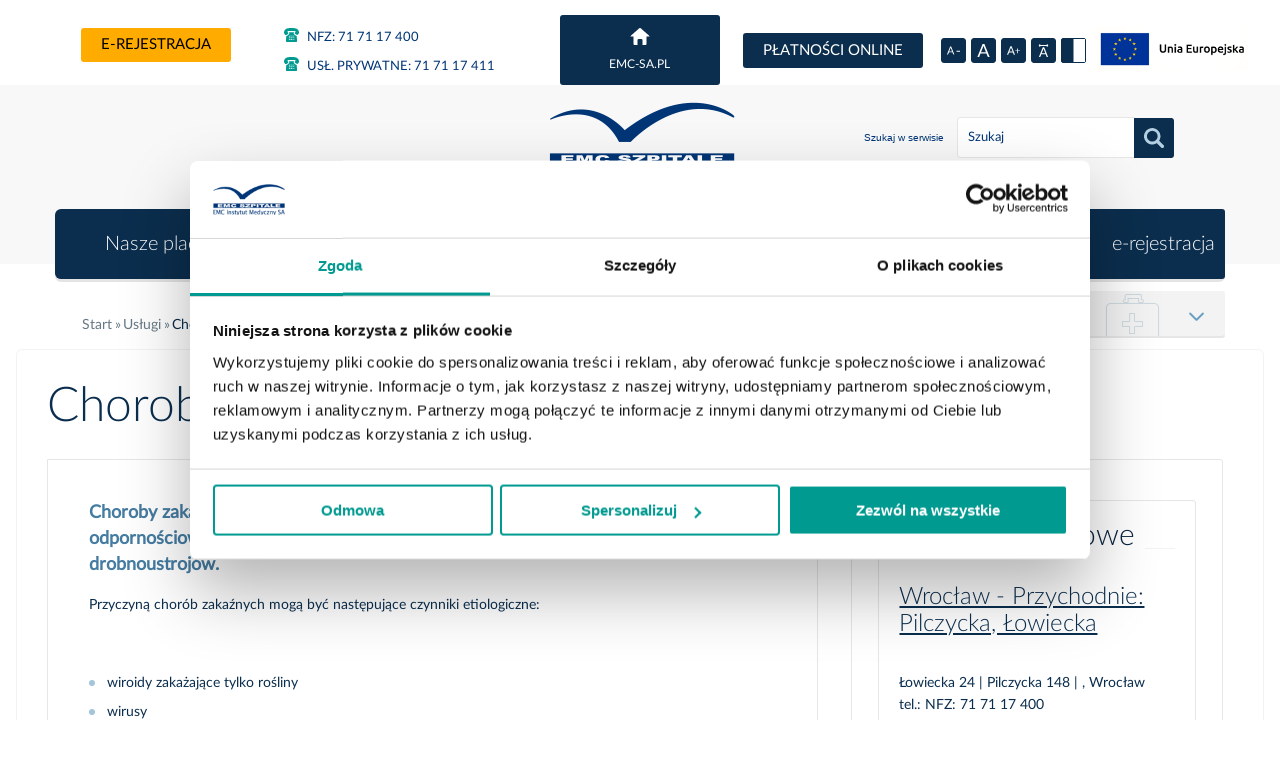

--- FILE ---
content_type: text/html; charset=utf-8
request_url: https://www.emc-sa.pl/uslugi/choroby-zakazne
body_size: 8070
content:
<!DOCTYPE html>
<html lang="pl">

<head>
    <!-- Google Tag Manager -->
    <script>
        (function(w, d, s, l, i) {
            w[l] = w[l] || [];
            w[l].push({
                'gtm.start': new Date().getTime(),
                event: 'gtm.js'
            });
            var f = d.getElementsByTagName(s)[0],
                j = d.createElement(s),
                dl = l != 'dataLayer' ? '&l=' + l : '';
            j.async = true;
            j.src = '//www.googletagmanager.com/gtm.js?id=' + i + dl;
            f.parentNode.insertBefore(j, f);
        })(window, document, 'script', 'dataLayer', 'GTM-K8RX4J');
    </script>
    <!-- End Google Tag Manager -->

    <!-- Hotjar Tracking Code for https://www.emc-sa.pl/ -->
    <script>
        (function(h, o, t, j, a, r) {
            h.hj = h.hj || function() {
                (h.hj.q = h.hj.q || []).push(arguments)
            };
            h._hjSettings = {
                hjid: 2362326,
                hjsv: 6
            };
            a = o.getElementsByTagName('head')[0];
            r = o.createElement('script');
            r.async = 1;
            r.src = t + h._hjSettings.hjid + j + h._hjSettings.hjsv;
            a.appendChild(r);
        })(window, document, 'https://static.hotjar.com/c/hotjar-', '.js?sv=');
    </script>

    <meta charset="utf-8"/>
<meta http-equiv="X-UA-Compatible" content="IE=edge"/>
<meta name="viewport" content="width=device-width, initial-scale=1"/>
<link rel="apple-touch-icon" href="/apple-touch-icon.png">

<link rel="apple-touch-icon" sizes="57x57" href="/favicons/apple-touch-icon-57x57.png">
<link rel="apple-touch-icon" sizes="60x60" href="/favicons/apple-touch-icon-60x60.png">
<link rel="apple-touch-icon" sizes="72x72" href="/favicons/apple-touch-icon-72x72.png">
<link rel="apple-touch-icon" sizes="76x76" href="/favicons/apple-touch-icon-76x76.png">
<link rel="apple-touch-icon" sizes="114x114" href="/favicons/apple-touch-icon-114x114.png">
<link rel="apple-touch-icon" sizes="120x120" href="/favicons/apple-touch-icon-120x120.png">
<link rel="apple-touch-icon" sizes="144x144" href="/favicons/apple-touch-icon-144x144.png">
<link rel="apple-touch-icon" sizes="152x152" href="/favicons/apple-touch-icon-152x152.png">
<link rel="apple-touch-icon" sizes="180x180" href="/favicons/apple-touch-icon-180x180.png">
<link rel="icon" type="image/png" href="/favicons/favicon-32x32.png" sizes="32x32">
<link rel="icon" type="image/png" href="/favicons/android-chrome-192x192.png" sizes="192x192">
<link rel="icon" type="image/png" href="/favicons/favicon-96x96.png" sizes="96x96">
<link rel="icon" type="image/png" href="/favicons/favicon-16x16.png" sizes="16x16">
<link rel="manifest" href="/favicons/manifest.json">
<link rel="mask-icon" href="/favicons/safari-pinned-tab.svg">
<link rel="shortcut icon" href="/favicon.ico">
<meta name="msapplication-TileColor" content="#da532c">
<meta name="msapplication-TileImage" content="/favicons/mstile-144x144.png">
<meta name="msapplication-config" content="/favicons/browserconfig.xml">
<meta name="theme-color" content="#ffffff">
<script id="Cookiebot" src="https://consent.cookiebot.com/uc.js" data-cbid="d5f00524-bb4e-44aa-a554-9889e64f80f8" data-blockingmode="auto"></script>

<meta name="description" content="Choroby zakaźne są konsekwencją zakażenia ustroju czynnikiem zakaźnym i złamania sił odpornościowych organizmu lub obecności w organizmie bioaktywnych toksyn (jadów) drobnoustrojów." >
<meta name="keywords" content="Przyczyną, chorób, zakaźnych, następujące, czynniki, etiologiczne:, wiroidy, zakażające, rośliny, wirusy, priony, bakterie, riketsje, grzyby, Rezerwuarem, zarazków, pierwsze, ogniwo, łańcucha, epidemiologicznego, najczęściej, organizm, chory, przypadku, ospy, prawdziwej, człowiek, nosiciel" ><title>Choroby zakaźne  - Usługi - EMC Instytut Medyczny SA</title><link href="https://www.emc-sa.pl/uslugi/choroby-zakazne" rel="canonical" >
<link rel="preload" href="/fonts/Lato-Light.woff2" as="font" crossorigin="anonymous" />
<link rel="preload" href="/fonts/Lato-Regular.woff2" as="font" crossorigin="anonymous" />

<meta property="og:type" content="website"/>
<meta property="og:image" content="http://www.emc-sa.pl/images/ui-img/logo.png"/>

    <meta property="og:url" content="http://www.emc-sa.pl/uslugi/choroby-zakazne"/>
<meta property="og:title" content="Choroby zakaźne  - Usługi - EMC Instytut Medyczny SA"/>



<link rel="stylesheet" href="/styles/main.css?v=250930111345">

<script src="/scripts/main.js?v=250930111345"></script>


<script src="//script.crazyegg.com/pages/scripts/0026/5419.js" async="async"></script>

<!--[if lt IE 9]>
<script src="https://oss.maxcdn.com/html5shiv/3.7.2/html5shiv.min.js"></script>
<script src="https://oss.maxcdn.com/respond/1.4.2/respond.min.js"></script>
<![endif]-->

<style>
  .navigation-main-box .nav-list.t2 .nav-item .dropdown-menu { padding-bottom: 6px; }      
</style></head>

<body class="">
    <!-- Google Tag Manager -->
    <noscript><iframe src="//www.googletagmanager.com/ns.html?id=GTM-K8RX4J" height="0" width="0" style="display:none;visibility:hidden"></iframe></noscript>
    <!-- End Google Tag Manager -->
    <div id="fb-root"></div>
    <script>
        (function(i, s, o, g, r, a, m) {
            i['GoogleAnalyticsObject'] = r;
            i[r] = i[r] || function() {
                (i[r].q = i[r].q || []).push(arguments)
            }, i[r].l = 1 * new Date();
            a = s.createElement(o),
                m = s.getElementsByTagName(o)[0];
            a.async = 1;
            a.src = g;
            m.parentNode.insertBefore(a, m)
        })(window, document, 'script', 'https://www.google-analytics.com/analytics.js', 'ga');

        ga('create', 'UA-3367729-1', 'auto');
        ga('send', 'pageview');
    </script>

    <script>
        window.addEventListener('DOMContentLoaded', function() {
            (function(d, s, id) {
                var js, fjs = d.getElementsByTagName(s)[0];
                if (d.getElementById(id)) return;
                js = d.createElement(s);
                js.id = id;
                js.src = "//connect.facebook.net/pl_PL/sdk.js#xfbml=1&version=v2.6";
                fjs.parentNode.insertBefore(js, fjs);
            }(document, 'script', 'facebook-jssdk'));
        });
    </script>

    <nav class="go-to">
        <ul>
            <li>
                <a href="#q">Przejdź do wyszukiwarki</a>
            </li>
            <li>
                <a href="#site-map">Przejdź do mapy serwisu</a>
            </li>
            <li>
                <a href="#site-nav">Przejdź do głównego menu</a>
            </li>
            <li>
                <a href="#site-content">Przejdź do treści</a>
            </li>
        </ul>
    </nav>

    <div id="outer-wrap">
        <div id="inner-wrap">
            <div class="main-box">
                    


<header class="header-box">
    
    <div class="utils main-content-box">
        <div class="utils-box">

                            <div class="utils-pane">
                    <div class="registration-utils-box">
                                                                                    <a href="/e-rejestracja" class="btn main-btn register_bttn">e-rejestracja</a>
                                                                            <div class="contact">
                                                </div>
                    </div>
                    <div class="phone-utils-box">

                                                                                    <a href="tel:717117400"> <i class="icon icon-phone"></i> <span>NFZ: </span> 71 71 17 400</a>
                                                                                        <a href="tel:717117411"><i class="icon icon-phone"></i> <span>USŁ. PRYWATNE: </span> 71 71 17 411</a>
                            

                                            </div>
                </div>
            

            <div class="box-home-icon">
                
                <a href="/pl" class="btn btn-home">
                    <span class="svg-icon-container">
                    <svg xmlns="http://www.w3.org/2000/svg" viewBox="0 0 17.97 15.96">
                        <path
                            d="M20.76,11.38L12.68,4.27a1.05,1.05,0,0,0-1.36,0L3.24,11.38C2.86,11.71,3,12,3.47,12H6v7.28a0.73,0.73,0,0,0,.73.73H9.74V15.19a0.73,0.73,0,0,1,.73-0.73h3.08a0.72,0.72,0,0,1,.73.73V20h3.05A0.73,0.73,0,0,0,18,19.25V12h2.49C21,12,21.13,11.71,20.76,11.38Z"
                            transform="translate(-3.01 -4.02)"/>
                    </svg>
                        </span>
                    <span>emc-sa.pl</span>
                </a>
                <a class="btn-nav" id="nav-open-btn" href="">
                    <svg  xmlns="http://www.w3.org/2000/svg" width="32" height="32" viewBox="0 0 32 32"><path class="cls-1" d="M29.71,1H2.29A2.29,2.29,0,0,0,0,3.26V4.79A2.29,2.29,0,0,0,2.29,7.07H29.71A2.29,2.29,0,0,0,32,4.79V3.26A2.29,2.29,0,0,0,29.71,1Zm0,12.19H2.29A2.29,2.29,0,0,0,0,15.46V17a2.29,2.29,0,0,0,2.29,2.29H29.71A2.29,2.29,0,0,0,32,17V15.46A2.29,2.29,0,0,0,29.71,13.17Zm0,12.19H2.29A2.29,2.29,0,0,0,0,27.65v1.52a2.29,2.29,0,0,0,2.29,2.29H29.71A2.29,2.29,0,0,0,32,29.17V27.65A2.29,2.29,0,0,0,29.71,25.36Z"/></svg>
                    <span>Menu</span>
                </a>
            </div>

            <div class="utils-pane  long">
                                                <div class="medical-facility-finder-box">
                    <a class="btn main-btn header_custom_link" target="_blank" href="https://platnosci.pentahospitals.pl/">
                        <span>Płatności online</span>
                    </a>
                </div>
                                                <div class="disabled-utils-box" id="disableUtils">
                    <a href="#" class="btn-lowercase" data-event="lowercase">
                        <svg class="btn-icon-svg" xmlns="http://www.w3.org/2000/svg" viewBox="0 0 11.96 7.16">
                            <path
                                d="M8.89,8.42L6,15.58H6.77A0.32,0.32,0,0,0,7,15.51a0.39,0.39,0,0,0,.12-0.16l0.67-1.73H11l0.67,1.73a0.4,0.4,0,0,0,.12.16,0.32,0.32,0,0,0,.21.07h0.75L9.87,8.42h-1ZM8,12.92L9.17,10q0-.13.1-0.3l0.11-.38a5.43,5.43,0,0,0,.22.68l1.12,2.91H8Zm6.72-.73v1H18v-1H14.77Z"
                                transform="translate(-6.02 -8.42)"/>
                        </svg>
                        <span class="sr-only">Zmniejszenie rozmiaru czcionki</span>
                    </a>
                    <a href="#" class="btn-normalizecase" data-event="normalizecase">
                        <svg class="btn-icon-svg" xmlns="http://www.w3.org/2000/svg" viewBox="0 0 8.73 9.31">
                            <path
                                d="M12.64,7.34H11.36L7.64,16.66h1a0.42,0.42,0,0,0,.27-0.09A0.51,0.51,0,0,0,9,16.36l0.87-2.25h4.18L15,16.36a0.52,0.52,0,0,0,.16.21,0.42,0.42,0,0,0,.27.08h1ZM11.72,9.42q0.06-.17.13-0.39T12,8.53a7.09,7.09,0,0,0,.28.88l1.46,3.79H10.26Z"
                                transform="translate(-7.64 -7.34)"/>
                        </svg>
                        <span class="sr-only">Zresetowanie rozmiaru czcionki</span>
                    </a>
                    <a href="#" class="btn-uppercase" data-event="uppercase">
                        <svg class="btn-icon-svg" xmlns="http://www.w3.org/2000/svg" viewBox="0 0 17.47 11.46">
                            <path
                                d="M7.85,6.27L3.27,17.73h1.2a0.51,0.51,0,0,0,.34-0.11A0.63,0.63,0,0,0,5,17.36L6.07,14.6h5.14l1.07,2.77a0.64,0.64,0,0,0,.19.26,0.52,0.52,0,0,0,.34.1H14L9.43,6.27H7.85ZM6.5,13.48L8.3,8.82q0.08-.21.16-0.48t0.17-.6A8.7,8.7,0,0,0,9,8.81l1.8,4.66H6.5Zm11.59-1.55V9.15H17.14v2.78H14.51v0.88h2.63v2.8h0.95v-2.8h2.65V11.93H18.09Z"
                                transform="translate(-3.27 -6.27)"/>
                        </svg>
                        <span class="sr-only">Zwiększenie rozmiaru czcionki</span>
                    </a>

                    <a href="#" class="btn-letterspacing" id="changeLetterSpacing">
                        <svg class="btn-icon-svg" xmlns="http://www.w3.org/2000/svg" viewBox="0 0 11 15.238">
                            <path d="M9.335,15.137a.642.642,0,0,1-.19-.26l-1.07-2.769H2.935l-1.07,2.759a.628.628,0,0,1-.19.26.51.51,0,0,1-.34.11H.135l4.58-11.46H6.295l4.57,11.46H9.641A.519.519,0,0,1,9.335,15.137Zm-1.669-4.16-1.8-4.66a8.793,8.793,0,0,1-.371-1.07q-.089.331-.169.6t-.16.48l-1.8,4.65ZM9.084,3l.482-.723H1.434L1.916,3l-.832.554-1-1.5a.5.5,0,0,1,0-.554l1-1.5.832.554-.482.723H9.565L9.084.554,9.916,0l1,1.5a.5.5,0,0,1,0,.554l-1,1.5Z"/>
                        </svg>
                        <span class="sr-only">Zmiana odstępów międzyznakowych</span>
                    </a>

                    <a href="#" class="btn-changecolor" id="changeColor">
                        <svg viewBox="0 0 25 25" width="25" height="25" xmlns="http://www.w3.org/2000/svg"><g data-name="Group 1"><g class="btn-changecolor__color1" fill="#699fc3" stroke="#699fc3" data-name="Rectangle 2"><path stroke="none" d="M0 0h25v25H0z"/><path fill="none" d="M.5.5h24v24H.5z"/></g><path class="btn-changecolor__color2" fill="#fff" data-name="Rectangle 1" d="M12.5 1H24v23H12.5z"/></g></svg>
                        <span class="sr-only">Zmiana kontrastu strony</span>
                    </a>
                    <!--                    <a href="#" class="btn-disablefacilities" data-event="disablefacilities">-->
                    <!--                        <svg class="btn-icon-svg" xmlns="http://www.w3.org/2000/svg" viewBox="0 0 13.06 13.06">-->
                    <!--                            <path-->
                    <!--                                d="M12,5.47A6.53,6.53,0,1,0,18.53,12,6.53,6.53,0,0,0,12,5.47ZM7.1,12A4.9,4.9,0,0,1,12,7.1v9.8A4.9,4.9,0,0,1,7.1,12Z"-->
                    <!--                                transform="translate(-5.47 -5.47)"/>-->
                    <!--                        </svg>-->
                    <!--                    </a>-->
                </div>
                <div class="logo-ue-box">
                    <a href="/o-nas/dotacje-i-projekty-unijne"><img src="/images/logo_UE.png" alt="Logo Unii Europejskiej link do strony dotacje i projekty unijne"/></a>
                </div>
                
            </div>
        </div>
    </div>


    <div class="header-content">
        <div class="header-content-wrapper">
                        <div class="logo-box">
                <a href="/">
            <img src="/images/ui-img/logo.png" alt="Logo EMC Instytut Medyczny SA przejdź do strony głównej">
        </a>
    </div>            <div class="utils-box">
                <form method="get" action="/szukaj,1.html" role="search">
                                        <div class="finder-box-pane group-btn-box">
                        <label for="q">Szukaj w serwisie</label>
                        <input type="text" class="input input--default input--group" name="q" id="q" placeholder="Szukaj">
                        <button class="btn icon icon-find btn--group btn--icon" type="submit">Szukaj</button>
                    </div>
                </form>

                            </div>
        </div>
        <div class="navigation-main-box">
            <nav class="main-navigation" id="nav">
                <a class="close-btn" id="nav-close-btn" href="">Zamknij Menu</a>
                

<ul id="site-nav" class="nav nav-list t2 menu_2018  ">
                    	 
                            	 
                            	 
                                                <li class="nav-item">
                        <a href="/nasze-placowki">Nasze placówki</a>
                    </li>
                
                            	 
                                                <li class="nav-item active">
                        <a href="/uslugi">Usługi</a>
                    </li>
                
                            	 
                                                <li class="nav-item">
                        <a href="https://www.emc-sa.pl/dla-pacjentow/rodo-twoje-dane-sa-u-nas-bezpieczne-871">Dla pacjentów</a>
                    </li>
                
                            	 
                                                <li class="nav-item">
                        <a href="https://www.emc-sa.pl/o-nas/misja-wizja-wartosci">O nas</a>
                    </li>
                
                            	 
                                                <li class="nav-item">
                        <a href="https://www.emc-sa.pl/pracuj-z-nami/dlaczego-warto-pracowac-z-emc-szpitale">Pracuj z nami</a>
                    </li>
                
                            	 
                            	 
                                                <li class="nav-item">
                        <a href="/kontakt">Kontakt</a>
                    </li>
                
                            	 
                            
                    <li class="nav-item dropdown">
                        <a href="https://www.emc-sa.pl/badania-kliniczne/dla-pacjenta" class="dropdown-toggle" data-toggle="dropdown" role="button" aria-expanded="false">Badania Kliniczne <span class="caret"></span></a>
                        <ul class="dropdown-menu" role="menu">
                                                        	                            	                            	                            	 
                                <li ><a class="less_padd"
                                        href="https://badaniakliniczne.pentahospitals.pl/osrodki/gdansk/" target="_blank" rel="noopener noreferrer">Gdańsk</a></li>

                                                                                        	 
                                <li ><a class="less_padd"
                                        href="https://badaniakliniczne.pentahospitals.pl/osrodki/katowice/" target="_blank" rel="noopener noreferrer">Katowice</a></li>

                                                                                        	 
                                <li ><a class="less_padd"
                                        href="https://badaniakliniczne.pentahospitals.pl/osrodki/piaseczno/" target="_blank" rel="noopener noreferrer">Piaseczno</a></li>

                                                                                        	 
                                <li ><a class="less_padd"
                                        href="https://badaniakliniczne.pentahospitals.pl/osrodki/poznan/" target="_blank" rel="noopener noreferrer">Poznań</a></li>

                                                                                        	 
                                <li ><a class="less_padd"
                                        href="https://badaniakliniczne.pentahospitals.pl/osrodki/swiecie/" target="_blank" rel="noopener noreferrer">Świecie</a></li>

                                                                                        	 
                                <li ><a class="less_padd"
                                        href="https://badaniakliniczne.pentahospitals.pl/osrodki/wroclaw-lowiecka/" target="_blank" rel="noopener noreferrer">Wrocław</a></li>

                                                                                    </ul>
                    </li>
                
                            	 
                            	 
                                                <li class="nav-item">
                        <a href="https://www.emc-sa.pl/teleporady/teleporady-komercyjne">Teleporady</a>
                    </li>
                
                            	 
                            	 
                            	 
                            	 
                            	 
                        


                        <li class="nav-item">
                <a href="/e-rejestracja" class="btn main-btn eRegisterItem">e-rejestracja</a>
            </li>
            		
</ul>
            </nav>
        </div>
    </div>
</header>
                <main id="site-content">
                    <div class="box-add-utils">
    
    <div class="breadcrumb-box">
        <ul class="breadcrumb-list" itemscope itemtype="http://schema.org/BreadcrumbList">
                                                                                                                                            <li class="breadcrumb-item " itemprop="itemListElement" itemscope
                                                                                                                  itemtype="http://schema.org/ListItem">
                        <a href="/" itemprop="item"><span
                                itemprop="name">Start</span></a>
                        <meta itemprop="position" content="1"/>
                    </li>
                                                                                                    <li class="breadcrumb-item active" itemprop="itemListElement" itemscope
                                                                                                                  itemtype="http://schema.org/ListItem">
                        <a href="/uslugi" itemprop="item"><span
                                itemprop="name">Usługi</span></a>
                        <meta itemprop="position" content="2"/>
                    </li>
                                                                                                    <li class="breadcrumb-item active" itemprop="itemListElement" itemscope itemtype="http://schema.org/ListItem">
                        <a href="/uslugi/choroby-zakazne" itemprop="item"><span
                                itemprop="name">Choroby zakaźne </span></a>
                        <meta itemprop="position" content="3"/>
                    </li>
                                    </ul>
    </div>
        <div class="box-accordion-menu">
        <div class="accordion-list">
            <a href="" class="btn-toggle">Tutaj możesz...</a>
            <ul class="menu-toggle">
                            <li><a href="/szukajlekarza.html">Znaleźć lekarza</a></li>
            <li><a href="https://ebok.emc-sa.pl/irs_client/termin/">Umówić wizytę, badanie lub zabieg</a></li>
            <li><a href="/szukajplacowke.html">Zlokalizować placówkę</a></li>
            <li><a href="/dla-pacjentow/przygotowanie-do-badan-i-zabiegow-246">Przygotować się do badania</a></li>
            <li><a href="https://ebok.emc-sa.pl/irs_client/e-wnioski">Złożyć deklaracje POZ</a></li>
            <li><a href="/downloads/Informacja_o_ochronie_danych_osobowych.pdf"> Uzyskać informacje o ochronie danych osobowych</a></li>
                </ul>
        </div>
    </div>
</div>
<div class="main-container box-frame">
    <h1 class="headline-primary">Choroby zakaźne </h1>
    <div class="tab-pane pane-department-section">

        <div class="row">
            <div class="tab-pane-content tab1 active" role="tabpanel" id="general">
                <div class="box-article">
                    <div class="content-article" style="width: auto;">
                        <p class="lead"><strong>Choroby zakaźne są konsekwencją zakażenia ustroju czynnikiem zakaźnym i złamania sił odpornościowych organizmu lub obecności w organizmie bioaktywnych toksyn (jadów) drobnoustrojów.</strong></p>
                        <div class="jRelatedPhotos"><p>Przyczyną chorób zakaźnych mogą być następujące czynniki etiologiczne:</p>
<p> </p>
<ul><li>wiroidy zakażające tylko rośliny</li>
<li>wirusy</li>
<li>priony</li>
<li>bakterie (w tym riketsje)</li>
<li>grzyby</li>
</ul><p><span class="text-main">Rezerwuarem zarazków (pierwsze ogniwo łańcucha epidemiologicznego) jest najczęściej organizm chory (np. w przypadku ospy prawdziwej człowiek) lub nosiciel (np. w przypadku duru brzusznego). Rzadziej źródłem zakażenia jest materia nieożywiona (np. gleba jest źródłem tężca).<br></span></p>
<p> </p>
<p><span class="text-main">Do zakażenia jakiegoś organizmu może dojść różnymi drogami, nie jest ot jednak jednoznaczne z wywołaniem choroby, gdyż drobnoustroje chorobotwórcze mogą zostać zwalczone przez układ odpornościowy lub np. wywołać nosicielstwo.</span></p>
<p><span class="text-main">Objawy chorób zakaźnych mogą różnić się w zależności od patogenu i stanu chorego. Przy większości zakażeń występuje gorączka, jednak nie jest to regułą.<br><br></span></p>
<h2 class="title-sub">Dla rozpoznania poszczególnych chorób ważne są:</h2>
<ul><li>objawy obiektywne (takie, które w swoisty sposób świadczą o wystąpieniu choroby np. rumień wędrujący – borelioza)</li>
<li>badania: serologiczne oraz mikrobiologiczne</li>
</ul><p><br>  </p></div>
                    </div>
                </div>
            </div>

                                    <div class="tab-pane-content tab_services" role="tabpanel" id="departments">
                                    <div class="box-doctor">
                        <div class="box-doctor-inner">
                            <div class="desc-box">
                                <h2 class="title-default"><span>Dane Kontaktowe</span></h2>
                                <h3 class="title-secondary"><a href="/nasze-placowki/wroclaw-przychodnie-pilczycka-lowiecka"><span>Wrocław - Przychodnie: Pilczycka, Łowiecka</span></a></h3>

                                <span class="desc-address desc-text">Łowiecka 24   |   Pilczycka 148  |                                    ,  Wrocław</span>
                                                                                                        <span class="desc-phone desc-text">tel.:
                                                                                    NFZ: 71 71 17 400                                                                             </span>
                                
                                
                                                                    <span class="desc-mail desc-text">e-mail: <a
                                            href="mailto:'wroclaw@emc-sa.pl'">wroclaw@emc-sa.pl</a>
                                    </span>
                                                                <br>
                            </div>
                        </div>
                                                        <a href="https://ebok.emc-sa.pl/irs_client/termin/" class="btn main-btn" target="_blank">e-rejestracja</a>
                        
                        <div class="more">
                            <a href="/nasze-placowki/wroclaw-przychodnie-pilczycka-lowiecka" class="btn btn-default">Strona placówki </a>
                        </div>
                    </div>
                            </div>
                </div>
    </div>
</div>
                </main>
                
<footer class="footer-main">
    <div id="popup_rodo">
        <div class="box_popu">
            <h3>INFORMACJA O OCHRONIE DANYCH OSOBOWYCH</h3>
            <p>Od 25 maja 2018 r. obowiązuje Rozporządzenie Parlamentu Europejskiego i Rady (UE) 2016/679 z dnia 27 kwietnia 2016 r. w sprawie ochrony osób fizycznych w związku z przetwarzaniem danych osobowych i w sprawie swobodnego przepływu takich danych oraz uchylenia dyrektywy 95/46/WE (ogólne rozporządzenie o ochronie danych) („RODO”), które przyznaje Państwu szereg praw związanych z przetwarzaniem Państwa danych osobowych...</p>
            <div class="box_btn">
                <a href="/dla-pacjentow/polityka-prywatnosci" target="_blank" class="btn main-btn">Czytaj więcej o ochronie danych osobowych</a>
                <a class="btn main-btn close_popup_rodo">Ok, rozumiem</a>
            </div>
        </div>
    </div>
    <div class="footer-inner">
        <div class="footer-nav">
        	            

<ul id="site-nav-footer" class="nav nav-list t2 menu_2018  ">
                    	 
                            	 
                            	 
                                                <li class="nav-item">
                        <a href="/nasze-placowki">Nasze placówki</a>
                    </li>
                
                            	 
                                                <li class="nav-item active">
                        <a href="/uslugi">Usługi</a>
                    </li>
                
                            	 
                                                <li class="nav-item">
                        <a href="https://www.emc-sa.pl/dla-pacjentow/rodo-twoje-dane-sa-u-nas-bezpieczne-871">Dla pacjentów</a>
                    </li>
                
                            	 
                                                <li class="nav-item">
                        <a href="https://www.emc-sa.pl/o-nas/misja-wizja-wartosci">O nas</a>
                    </li>
                
                            	 
                                                <li class="nav-item">
                        <a href="https://www.emc-sa.pl/pracuj-z-nami/dlaczego-warto-pracowac-z-emc-szpitale">Pracuj z nami</a>
                    </li>
                
                            	 
                            	 
                                                <li class="nav-item">
                        <a href="/kontakt">Kontakt</a>
                    </li>
                
                            	 
                            
                    <li class="nav-item dropdown">
                        <a href="https://www.emc-sa.pl/badania-kliniczne/dla-pacjenta" class="dropdown-toggle" data-toggle="dropdown" role="button" aria-expanded="false">Badania Kliniczne <span class="caret"></span></a>
                        <ul class="dropdown-menu" role="menu">
                                                        	                            	                            	                            	 
                                <li ><a class="less_padd"
                                        href="https://badaniakliniczne.pentahospitals.pl/osrodki/gdansk/" target="_blank" rel="noopener noreferrer">Gdańsk</a></li>

                                                                                        	 
                                <li ><a class="less_padd"
                                        href="https://badaniakliniczne.pentahospitals.pl/osrodki/katowice/" target="_blank" rel="noopener noreferrer">Katowice</a></li>

                                                                                        	 
                                <li ><a class="less_padd"
                                        href="https://badaniakliniczne.pentahospitals.pl/osrodki/piaseczno/" target="_blank" rel="noopener noreferrer">Piaseczno</a></li>

                                                                                        	 
                                <li ><a class="less_padd"
                                        href="https://badaniakliniczne.pentahospitals.pl/osrodki/poznan/" target="_blank" rel="noopener noreferrer">Poznań</a></li>

                                                                                        	 
                                <li ><a class="less_padd"
                                        href="https://badaniakliniczne.pentahospitals.pl/osrodki/swiecie/" target="_blank" rel="noopener noreferrer">Świecie</a></li>

                                                                                        	 
                                <li ><a class="less_padd"
                                        href="https://badaniakliniczne.pentahospitals.pl/osrodki/wroclaw-lowiecka/" target="_blank" rel="noopener noreferrer">Wrocław</a></li>

                                                                                    </ul>
                    </li>
                
                            	 
                            	 
                                                <li class="nav-item">
                        <a href="https://www.emc-sa.pl/teleporady/teleporady-komercyjne">Teleporady</a>
                    </li>
                
                            	 
                            	 
                            	 
                            	 
                            	 
                        


                        <li class="nav-item">
                <a href="/e-rejestracja" class="btn main-btn eRegisterItem">e-rejestracja</a>
            </li>
            			<li class="nav-item"><a href="/przetargi/aktualne-przetargi">Przetargi</a></li>
		
</ul>
                    </div>

        <div class="footer-nav-second">
            <ul class="nav-list" >
                <li class="nav-item"><a href="/dla-pacjentow/polityka-prywatnosci">Polityka prywatności</a></li>
                <li class="nav-item"><a href="/dla-pacjentow/incydenty">Incydenty</a></li>
                <li class="nav-item"><a href="/deklaracja-dostepnosci">Deklaracja dostępności</a></li>
                <li class="nav-item"><a href="/pracuj-z-nami/dlaczego-warto-pracowac-z-emc-szpitale">Kariera w EMC</a></li>
                <li class="nav-item"><a href="/sitemap" id="site-map">Mapa strony</a></li>
                                                                <li class="nav-item"><a href="/projekty-ue-i-dotacje-krajowe">Projekty UE i dotacje krajowe</a></li>
                <li class="nav-item"><a href="/dla-akcjonariuszy/statut-spolki">Dla akcjonariuszy</a></li>
                        
                
            </ul>
            <a target="_blank" href="http://veneo.pl/" title="Veneo - agencja interaktywna"> <img src="/images/logo-veneo.png" alt="Veneo - agencja interaktywna"> </a>

        </div>
        <!--div class="copyright-box">
            <div class="veneo-box">
                <p class="copyright-box">
                    <a target="_blank" href="http://veneo.pl/" title="Veneo - agencja interaktywna"> <img
                            src="/images/logo-veneo.png" alt="Veneo - agencja interaktywna"> </a></p>
            </div>
        </div-->
    </div>
</footer>

            </div>
        </div>
        <div style="position: fixed; z-index:999999;">
            <script>
                window.addEventListener('DOMContentLoaded', function() {
                    (function() {
                        var s = document.createElement("script"),
                            e = document.scripts[document.scripts.length - 1];
                        s.async = true;
                        s.src = "//forms.fcc-online.pl/public/widget.js";
                        s.setAttribute('charset', 'utf-8');
                        s.setAttribute('data-form-id', '091f8cbc-891d-4262-93b0-10a2be5da47a');
                        e.parentNode.insertBefore(s, e);
                    })();
                });
            </script>
        </div>
    </div>

    
    
    
    <script>
    //<!--
    
    document.addEventListener('DOMContentLoaded', function (event) {
        if (!($('.main-slider__item').length)) {
            $('.nav-list').addClass('t2');
        }
    });
    //-->
</script>
</body>

</html>

--- FILE ---
content_type: text/css; charset=utf-8
request_url: https://www.emc-sa.pl/styles/main.css?v=250930111345
body_size: 39849
content:
:root{--colorWhite2: #ffffff;--colorWhite: #ffffff;--colorBlack: #000000;--color1: #e6e6e6;--color2: #f3f3f3;--color2v2: #f3f3f3;--color3: #c7e4ff;--color3v2: #c7e4ff;--color4: #667985;--color4v2: #667985;--color5: #0b2e4e;--color5v2: #0b2e4e;--color6: #0b2e4e;--color6v2: #0b2e4e;--color6v3: #0b2e4e;--color7: #0b2e4e;--color7v2: #0b2e4e;--color8: #09243f;--color8v2: #09243f;--color9: #0b2e4e;--color9v2: #0b2e4e;--color10: #003576;--color10v2: #003576;--color11: #f8f8f8;--color12: #a2a2a2;--color13: #2a827c;--color14: #c7c7c7;--color15: #f0f8ff;--color16: #e9ebee;--color17: #767676;--color18: #747474;--color19: #3b5998;--color19v2: #3b5998;--color20: #457ca1;--color21: #00968b;--color22: #2591d8;--color23: #7dd4ff}@font-face{font-family:'Yantramanav Light';src:url("../fonts/yantramanav-light-webfont.eot");src:url("../fonts/yantramanav-light-webfont.eot?#iefix") format("embedded-opentype"),url("../fonts/yantramanav-light-webfont.woff2") format("woff2"),url("../fonts/yantramanav-light-webfont.woff") format("woff"),url("../fonts/yantramanav-light-webfont.ttf") format("truetype"),url("../fonts/yantramanav-light-webfont.svg#yantramanavlight") format("svg");font-weight:normal;font-style:normal}@font-face{font-family:'WorkSans Medium';src:url("../fonts/worksans-medium-webfont.eot");src:url("../fonts/worksans-medium-webfont.eot?#iefix") format("embedded-opentype"),url("../fonts/worksans-medium-webfont.woff2") format("woff2"),url("../fonts/worksans-medium-webfont.woff") format("woff"),url("../fonts/worksans-medium-webfont.ttf") format("truetype"),url("../fonts/worksans-medium-webfont.svg#work_sansmedium") format("svg");font-weight:normal;font-style:normal}@font-face{font-family:'WorkSans Semibold';src:url("../fonts/worksans-semibold-webfont.eot");src:url("../fonts/worksans-semibold-webfont.eot?#iefix") format("embedded-opentype"),url("../fonts/worksans-semibold-webfont.woff2") format("woff2"),url("../fonts/worksans-semibold-webfont.woff") format("woff"),url("../fonts/worksans-semibold-webfont.ttf") format("truetype"),url("../fonts/worksans-semibold-webfont.svg#work_sanssemibold") format("svg");font-weight:normal;font-style:normal}@font-face{font-family:'Lato Light';src:url("../fonts/Lato-Light.eot");src:url("../fonts/Lato-Light.eot?#iefix") format("embedded-opentype"),url("../fonts/Lato-Light.woff2") format("woff2"),url("../fonts/Lato-Light.woff") format("woff"),url("../fonts/Lato-Light.ttf") format("truetype");font-style:normal;font-weight:normal;text-rendering:optimizeLegibility}@font-face{font-family:'Lato Regular';src:url("../fonts/Lato-Regular.eot");src:url("../fonts/Lato-Regular.eot?#iefix") format("embedded-opentype"),url("../fonts/Lato-Regular.woff2") format("woff2"),url("../fonts/Lato-Regular.woff") format("woff"),url("../fonts/Lato-Regular.ttf") format("truetype");font-style:normal;font-weight:normal;text-rendering:optimizeLegibility}html{font-size:100%}body{margin:0;padding:0;line-height:1.5}html{-webkit-text-size-adjust:100%;-ms-text-size-adjust:100%}body{margin:0;padding:0;font-family:"Helvetica Neue",Helvetica,Arial,sans-serif;font-weight:400;color:var(--color10)}h1,.h1,h2,.h2,h3,.h3,h4,.h4,h5,.h5,h6,.h6{margin-top:0;padding-top:0;padding-bottom:0;font-family:"Helvetica Neue",Helvetica,Arial,sans-serif;font-weight:bold}h1,.h1{margin-bottom:.1875566421em;font-size:1.999396em;line-height:1.1253398526}@media (min-width: 43.75em){h1,.h1{margin-bottom:.132642604em;font-size:2.827145944em;line-height:1.0611408323}}@media (min-width: 56.25em){h1,.h1{margin-bottom:.0938066507em;font-size:3.9975843648em;line-height:.9380665066}}h2,.h2{margin-bottom:.2652050919em;font-size:1.414em;line-height:1.3260254597}@media (min-width: 43.75em){h2,.h2{margin-bottom:.1875566421em;font-size:1.999396em;line-height:1.1253398526}}@media (min-width: 56.25em){h2,.h2{margin-bottom:.132642604em;font-size:2.827145944em;line-height:1.0611408323}}h3,.h3{margin-bottom:.2652050919em;font-size:1.414em;line-height:1.3260254597}@media (min-width: 56.25em){h3,.h3{margin-bottom:.1875566421em;font-size:1.999396em;line-height:1.1253398526}}h4,.h4{margin-bottom:.2652050919em;font-size:1.414em;line-height:1.3260254597}h5,.h5,h6,.h6{margin-bottom:.375em;font-size:1em;line-height:1.5}p{margin-top:0;margin-bottom:1.5em;padding-top:0;padding-bottom:0;max-width:36em}small,.font-small{font-size:.7072135785em;line-height:1.59075}em{font-style:italic}strong{font-weight:bold}blockquote{margin-top:1.5em;margin-bottom:1.5em;margin-left:0;padding-top:0;padding-bottom:0;padding-left:1.5em;border-left:6px solid #807f7f;font-family:Georgia,"Times New Roman",serif}blockquote p{margin-bottom:.75em}blockquote footer cite:before{content:" – "}pre,code{font-family:"Lucida Console",Monaco,monospace}time,.time{text-transform:uppercase}ol,ul,dl{margin-top:0;margin-bottom:1.5em;margin-left:1.5em;padding-top:0;padding-bottom:0}ul ul,ol ol,dl dl{margin-left:0}ul{list-style:disc}ol{list-style:decimal}abbr{font-variant:small-caps;font-weight:600;text-transform:lowercase}abbr[title]:hover{cursor:help}hr{margin-top:1.5em;margin-bottom:0;border:none;border-top-color:var(--color10);border-top-style:solid;border-top-width:1px;padding-top:1.4375em}:root{--colorWhite2: #ffffff;--colorWhite: #ffffff;--colorBlack: #000000;--color1: #e6e6e6;--color2: #f3f3f3;--color2v2: #f3f3f3;--color3: #c7e4ff;--color3v2: #c7e4ff;--color4: #667985;--color4v2: #667985;--color5: #0b2e4e;--color5v2: #0b2e4e;--color6: #0b2e4e;--color6v2: #0b2e4e;--color6v3: #0b2e4e;--color7: #0b2e4e;--color7v2: #0b2e4e;--color8: #09243f;--color8v2: #09243f;--color9: #0b2e4e;--color9v2: #0b2e4e;--color10: #003576;--color10v2: #003576;--color11: #f8f8f8;--color12: #a2a2a2;--color13: #2a827c;--color14: #c7c7c7;--color15: #f0f8ff;--color16: #e9ebee;--color17: #767676;--color18: #747474;--color19: #3b5998;--color19v2: #3b5998;--color20: #457ca1;--color21: #00968b;--color22: #2591d8;--color23: #7dd4ff}@font-face{font-family:'Yantramanav Light';src:url("../fonts/yantramanav-light-webfont.eot");src:url("../fonts/yantramanav-light-webfont.eot?#iefix") format("embedded-opentype"),url("../fonts/yantramanav-light-webfont.woff2") format("woff2"),url("../fonts/yantramanav-light-webfont.woff") format("woff"),url("../fonts/yantramanav-light-webfont.ttf") format("truetype"),url("../fonts/yantramanav-light-webfont.svg#yantramanavlight") format("svg");font-weight:normal;font-style:normal}@font-face{font-family:'WorkSans Medium';src:url("../fonts/worksans-medium-webfont.eot");src:url("../fonts/worksans-medium-webfont.eot?#iefix") format("embedded-opentype"),url("../fonts/worksans-medium-webfont.woff2") format("woff2"),url("../fonts/worksans-medium-webfont.woff") format("woff"),url("../fonts/worksans-medium-webfont.ttf") format("truetype"),url("../fonts/worksans-medium-webfont.svg#work_sansmedium") format("svg");font-weight:normal;font-style:normal}@font-face{font-family:'WorkSans Semibold';src:url("../fonts/worksans-semibold-webfont.eot");src:url("../fonts/worksans-semibold-webfont.eot?#iefix") format("embedded-opentype"),url("../fonts/worksans-semibold-webfont.woff2") format("woff2"),url("../fonts/worksans-semibold-webfont.woff") format("woff"),url("../fonts/worksans-semibold-webfont.ttf") format("truetype"),url("../fonts/worksans-semibold-webfont.svg#work_sanssemibold") format("svg");font-weight:normal;font-style:normal}@font-face{font-family:'Lato Light';src:url("../fonts/Lato-Light.eot");src:url("../fonts/Lato-Light.eot?#iefix") format("embedded-opentype"),url("../fonts/Lato-Light.woff2") format("woff2"),url("../fonts/Lato-Light.woff") format("woff"),url("../fonts/Lato-Light.ttf") format("truetype");font-style:normal;font-weight:normal;text-rendering:optimizeLegibility}@font-face{font-family:'Lato Regular';src:url("../fonts/Lato-Regular.eot");src:url("../fonts/Lato-Regular.eot?#iefix") format("embedded-opentype"),url("../fonts/Lato-Regular.woff2") format("woff2"),url("../fonts/Lato-Regular.woff") format("woff"),url("../fonts/Lato-Regular.ttf") format("truetype");font-style:normal;font-weight:normal;text-rendering:optimizeLegibility}html{font-size:100%}body{margin:0;padding:0;line-height:1.5}html{-webkit-text-size-adjust:100%;-ms-text-size-adjust:100%}body{margin:0;padding:0;font-family:"Helvetica Neue",Helvetica,Arial,sans-serif;font-weight:400;color:var(--color10)}h1,.h1,h2,.h2,h3,.h3,h4,.h4,h5,.h5,h6,.h6{margin-top:0;padding-top:0;padding-bottom:0;font-family:"Helvetica Neue",Helvetica,Arial,sans-serif;font-weight:bold}h1,.h1{margin-bottom:.1875566421em;font-size:1.999396em;line-height:1.1253398526}@media (min-width: 43.75em){h1,.h1{margin-bottom:.132642604em;font-size:2.827145944em;line-height:1.0611408323}}@media (min-width: 56.25em){h1,.h1{margin-bottom:.0938066507em;font-size:3.9975843648em;line-height:.9380665066}}h2,.h2{margin-bottom:.2652050919em;font-size:1.414em;line-height:1.3260254597}@media (min-width: 43.75em){h2,.h2{margin-bottom:.1875566421em;font-size:1.999396em;line-height:1.1253398526}}@media (min-width: 56.25em){h2,.h2{margin-bottom:.132642604em;font-size:2.827145944em;line-height:1.0611408323}}h3,.h3{margin-bottom:.2652050919em;font-size:1.414em;line-height:1.3260254597}@media (min-width: 56.25em){h3,.h3{margin-bottom:.1875566421em;font-size:1.999396em;line-height:1.1253398526}}h4,.h4{margin-bottom:.2652050919em;font-size:1.414em;line-height:1.3260254597}h5,.h5,h6,.h6{margin-bottom:.375em;font-size:1em;line-height:1.5}p{margin-top:0;margin-bottom:1.5em;padding-top:0;padding-bottom:0;max-width:36em}small,.font-small{font-size:.7072135785em;line-height:1.59075}em{font-style:italic}strong{font-weight:bold}blockquote{margin-top:1.5em;margin-bottom:1.5em;margin-left:0;padding-top:0;padding-bottom:0;padding-left:1.5em;border-left:6px solid #807f7f;font-family:Georgia,"Times New Roman",serif}blockquote p{margin-bottom:.75em}blockquote footer cite:before{content:" – "}pre,code{font-family:"Lucida Console",Monaco,monospace}time,.time{text-transform:uppercase}ol,ul,dl{margin-top:0;margin-bottom:1.5em;margin-left:1.5em;padding-top:0;padding-bottom:0}ul ul,ol ol,dl dl{margin-left:0}ul{list-style:disc}ol{list-style:decimal}abbr{font-variant:small-caps;font-weight:600;text-transform:lowercase}abbr[title]:hover{cursor:help}hr{margin-top:1.5em;margin-bottom:0;border:none;border-top-color:var(--color10);border-top-style:solid;border-top-width:1px;padding-top:1.4375em}.align-left{float:left;display:block;overflow:hidden;white-space:normal;padding:0 10px 10px 0;margin:0 10px 10px 0;text-align:center;line-height:20px;line-height:2rem}.align-left img{margin-left:10px}.align-right{float:right;cursor:pointer;display:block;overflow:hidden;white-space:normal;padding:0 0 10px 10px;margin:0 0 10px 10px;text-align:center;line-height:20px;line-height:2rem}.align-right img{margin-right:10px}.align-center{margin:0 auto;display:block;text-align:center;clear:both;line-height:20px;line-height:2rem;overflow:hidden}a.relatedObject{text-decoration:underline;font-weight:bold;border:1px dotted orange}a.relatedObject>span{display:block;background-position:10px 20px;background-repeat:no-repeat}.price-list__heading{color:#4ca42f}.price-list____price{color:var(--colorBlack)}.price-list{width:100%}.price-list th{background-color:#eee;text-align:left}.table>thead>tr>th,.table>thead>tr>td,.table>tbody>tr>th,.table>tbody>tr>td,.table>tfoot>tr>th,.table>tfoot>tr>td{padding:13px 18px 13px 18px;line-height:1.428571429;vertical-align:top;border-top:1px solid #eeeeee}.table-bordered>thead>tr>th,.table-bordered>thead>tr>td,.table-bordered>tbody>tr>th,.table-bordered>tbody>tr>td,.table-bordered>tfoot>tr>th,.table-bordered>tfoot>tr>td{border:1px solid #eeeeee}.table-rounded{border-collapse:separate}.table-rounded{border-radius:10px}.table-rounded th:first-child{border-radius:10px 0 0 0}.table-rounded th:last-child{border-radius:0 10px 0 0}.table-rounded th:only-child{border-radius:10px 10px 0 0}.table-rounded tr:last-child td:first-child{border-radius:0 0 0 10px}.table-rounded tr:last-child td:last-child{border-radius:0 0 10px 0}.section__subheading{color:red}.title-main{color:var(--color7);font-family:"Lato Light", sans-serif;font-size:48px;font-size:4.8rem;line-height:1.6}.lead{color:var(--color5);font-family:"Lato Regular", sans-serif;font-size:18px;font-size:1.8rem;line-height:26px;line-height:2.6rem}.title-sub{font-family:"Lato Regular", sans-serif;font-size:24px;font-size:2.4rem;line-height:1.6;color:var(--color5v2);text-transform:uppercase;margin-bottom:20px;margin-top:40px}.text-main{color:var(--color7);font-family:"Lato Regular", sans-serif;font-size:14px;font-size:1.4rem;line-height:24px;line-height:2.4rem;margin-bottom:15px}.list-bullet ul{list-style:none}.list-bullet{padding-left:18px;color:var(--color7);font-family:"Lato Regular", sans-serif;font-size:14px;font-size:1.4rem;line-height:24px;line-height:2.4rem;margin-bottom:17px;position:relative}.list-bullet:before{content:'';display:block;width:6px;height:6px;background:#a5c5db;border-radius:50%;position:absolute;left:0;top:9px}.person-decorated-box{display:-ms-flexbox;display:flex;-ms-flex-pack:start;justify-content:flex-start;-ms-flex-align:stretch;align-items:stretch;-ms-flex-wrap:wrap;flex-wrap:wrap}.person-decorated{border:2px solid var(--color1);border-radius:3px;padding:30px 20px;display:-ms-flexbox;display:flex;-ms-flex-wrap:wrap;flex-wrap:wrap;-ms-flex-align:center;align-items:center;margin-right:20px;margin-bottom:20px;max-width:220px;float:left;overflow:auto;color:var(--color5);font-size:14px;font-size:1.4rem;line-height:1.6;font-weight:normal;font-family:"Lato Regular", sans-serif;text-decoration:none;-ms-flex-direction:column;flex-direction:column}.person-decorated strong{color:var(--color7);font-size:18px;font-size:1.8rem;font-weight:normal;font-family:"Lato Regular", sans-serif;display:block;margin-bottom:9px}.person-decorated span{display:block}.tertiary-hdl{text-align:center;color:var(--color13);font-family:"Lato Light", sans-serif;text-transform:uppercase;font-weight:normal;font-size:36px;font-size:3.6rem;margin-bottom:28px}.row:after,.row:before{content:" ";display:table;clear:both}.flex-personel{display:-ms-flexbox;display:flex;-ms-flex-wrap:wrap;flex-wrap:wrap;-moz-flex-direction:column;-ms-flex-direction:column;flex-direction:column}.flex-personel .categoryPerson .icon-ordynator,.flex-personel .categoryPerson .icon-kierownik,.flex-personel .categoryPerson .icon-koordynator,.flex-personel .categoryPerson .icon-lekarz,.flex-personel .categoryPerson .icon-dietetyk,.flex-personel .categoryPerson .icon-logopeda,.flex-personel .categoryPerson .icon-fizjoterapeuta,.flex-personel .categoryPerson .icon-psycholog,.flex-personel .categoryPerson .icon-asystent,.flex-personel .categoryPerson .icon-pielegniarka,.flex-personel .categoryPerson .icon-pielegniarz,.flex-personel .categoryPerson .icon-pielegniarka_koordynujaca,.flex-personel .categoryPerson .icon-pielegniarka_oddzialowa{float:left;display:inline-block;border:2px solid var(--color1);border-radius:3px;width:66px;height:66px;margin-right:10px;position:relative;top:8px}@media (min-width: 400px){.flex-personel .categoryPerson .icon-ordynator,.flex-personel .categoryPerson .icon-kierownik,.flex-personel .categoryPerson .icon-koordynator,.flex-personel .categoryPerson .icon-lekarz,.flex-personel .categoryPerson .icon-dietetyk,.flex-personel .categoryPerson .icon-logopeda,.flex-personel .categoryPerson .icon-fizjoterapeuta,.flex-personel .categoryPerson .icon-psycholog,.flex-personel .categoryPerson .icon-asystent,.flex-personel .categoryPerson .icon-pielegniarka,.flex-personel .categoryPerson .icon-pielegniarz,.flex-personel .categoryPerson .icon-pielegniarka_koordynujaca,.flex-personel .categoryPerson .icon-pielegniarka_oddzialowa{margin-right:28px}}.flex-personel .categoryPerson .icon-ordynator{background:url("../images/ordynator.png") no-repeat center;background-size:41px 38px}.flex-personel .categoryPerson .icon-kierownik{background:url("../images/kierownik.png") no-repeat center;background-size:41px 38px}.flex-personel .categoryPerson .icon-koordynator{background:url("../images/koordynator.png") no-repeat center;background-size:41px 38px}.flex-personel .categoryPerson .icon-lekarz{background:url("../images/lekarz.png") no-repeat center;background-size:41px 38px}.flex-personel .categoryPerson .icon-dietetyk{background:url("../images/dietetyk.png") no-repeat center;background-size:41px 38px}.flex-personel .categoryPerson .icon-logopeda{background:url("../images/logopeda.png") no-repeat center;background-size:41px 38px}.flex-personel .categoryPerson .icon-fizjoterapeuta{background:url("../images/fizjoterapeuta.png") no-repeat center;background-size:41px 38px}.flex-personel .categoryPerson .icon-psycholog{background:url("../images/psycholog.png") no-repeat center;background-size:41px 38px}.flex-personel .categoryPerson .icon-asystent{background:url("../images/asystent.png") no-repeat center;background-size:41px 38px}.flex-personel .categoryPerson .icon-pielegniarka,.flex-personel .categoryPerson .icon-pielegniarz{background:url("../images/pielegniarka.png") no-repeat center;background-size:41px 38px}.flex-personel .categoryPerson .icon-pielegniarka_koordynujaca{background:url("../images/pielegniarka_koordynujaca.png") no-repeat center;background-size:41px 38px}.flex-personel .categoryPerson .icon-pielegniarka_oddzialowa{background:url("../images/pielegniarka_oddzialowa.png") no-repeat center;background-size:41px 38px}.flex-personel .namePerson{display:inline-block;float:left;position:relative;top:21px}.flex-personel .namePerson p{line-height:0px !important;margin-bottom:13px !important}.flex-personel .categoryPerson{margin-right:20px;margin-bottom:20px;color:var(--color5);font-size:14px;font-size:1.4rem;line-height:1.6;font-weight:normal;font-family:"Lato Regular", sans-serif;text-decoration:none}.flex-personel .categoryPerson strong{color:var(--color7);font-size:1.8rem;font-weight:normal;font-family:"Lato Regular", sans-serif;display:block;margin-bottom:9px}.flex-personel .categoryPerson ul li{padding-left:0;color:var(--color5v2);font-size:14px;font-size:1.4rem;line-height:1.6;font-weight:normal;font-family:"Lato Regular", sans-serif;margin-bottom:0;list-style:none}.flex-personel .categoryPerson ul li::before{content:"";width:0;height:0;top:0;left:0}.flex-personel .categoryPerson ul li a{color:var(--color10);text-decoration:underline}.flex-personel .categoryPerson ul li a:hover{color:var(--color22);text-decoration:none}.tertiary-hdl{text-align:center;color:var(--color13);font-family:Lato Light, sans-serif;text-transform:uppercase;font-weight:400;font-size:36px;font-size:3.6rem;margin-bottom:28px}.item-list{-ms-flex-wrap:wrap;flex-wrap:wrap;-ms-flex-align:stretch;align-items:stretch}.item-list,.item-list .item{display:-ms-flexbox;display:flex;-ms-flex-pack:justify;justify-content:space-between}.item-list .item{background:var(--color13);color:var(--colorWhite);padding:30px 4px 6px;text-align:center;box-sizing:border-box;margin-bottom:20px;margin-right:20px;width:calc(25% - 20px);-ms-flex-direction:column;flex-direction:column}.item-list .item2{background:var(--color13);color:var(--colorWhite);padding:30px 4px 6px 4px;text-align:center;box-sizing:border-box;margin-bottom:20px;margin-right:20px;width:calc(20% - 20px);display:-ms-flexbox;display:flex;-ms-flex-pack:center;justify-content:center;-ms-flex-direction:column;flex-direction:column}.item-list .item:nth-child(4n){margin-right:0}.item-list .item .highligths,.item-list .item2 .highligths{font-family:Lato Semibold, sans-serif;font-size:36px;font-size:3.6rem;display:block;text-align:center}.item-list .item .desc,.item-list .item .highligths strong,.item-list .item2 .desc,.item-list .item2 .highligths strong{font-size:16px;font-size:1.6rem;display:block}.item-list .item .desc,.item-list .item2 .desc{text-align:center;font-family:Lato Light, sans-serif}.item-list-big{display:-ms-flexbox;display:flex;color:var(--colorWhite);margin-bottom:20px;-ms-flex-pack:justify;justify-content:space-between}.item-list-big,.item-list-big .item{text-align:center;box-sizing:border-box}.item-list-big .item{width:calc(33% - 20px);margin-right:20px}.item-list-big .item:nth-child(3n){margin-right:0}.item-list-big .item .highlight{display:block;width:100%;background:var(--color13);font-size:46px;font-size:4.6rem;padding:20px;box-sizing:border-box;font-family:Lato Light, sans-serif;font-weight:400}.item-list-big .item .highlight b,.item-list-big .item .highlight strong{font-size:112px;font-size:11.2rem;font-weight:400;font-family:Lato Light, sans-serif}.item-list-big .item .p{font-family:Lato Light, sans-serif;font-size:18px;font-size:1.8rem;color:var(--color7);line-height:1.6}.secondary-hdl{text-align:left;text-transform:uppercase;font-family:Lato Light, sans-serif;font-size:24px;font-size:2.4rem}.text-standard{color:var(--color7);font-family:Lato Regular, sans-serif;font-size:14px;font-size:1.4rem;line-height:24px;line-height:2.4rem;font-weight:400;text-align:justify;max-width:none}.item-list-icon{display:-ms-flexbox;display:flex;-ms-flex-pack:justify;justify-content:space-between;-ms-flex-align:stretch;align-items:stretch;-ms-flex-wrap:wrap;flex-wrap:wrap}.item-list-icon .item{text-align:center;width:25%;margin-bottom:10px}.item-list-icon .item h3{color:var(--color7);text-transform:uppercase;font-size:18px;font-size:1.8rem;font-family:Lato Light, sans-serif;font-weight:400}.item-list-icon .item span{color:var(--color7);font-family:Lato Regular, sans-serif;font-size:12px;font-size:1.2rem;line-height:24px;line-height:2.4rem}.target-list{display:-ms-flexbox;display:flex;-ms-flex-pack:distribute;justify-content:space-around;-ms-flex-align:stretch;align-items:stretch;margin-bottom:40px}.target-list .item .tertiary-hdl{position:relative;padding-bottom:26px;margin-bottom:26px}.target-list .item .tertiary-hdl:after{content:'';display:block;width:192px;height:1px;background:var(--color1);margin:auto;left:calc(50% - 86px);position:absolute;bottom:0}.target-list .item p{color:var(--color7);font-family:Lato Regular, sans-serif;font-size:18px;font-size:1.8rem;line-height:24px;line-height:2.4rem;text-align:center;width:80%;margin:auto}.main-hdl{color:var(--color7);font-family:Lato Light, sans-serif;font-weight:400;font-size:48px;font-size:4.8rem}.lead{color:var(--color5);font-family:Lato Regular, sans-serif;font-size:18px;font-size:1.8rem;line-height:1.6;font-weight:400;max-width:none}.title-first{color:var(--color9);font-size:30px;font-size:3rem;margin-bottom:14px;position:relative;font-weight:400}.description,.title-first{font-family:Lato Light, sans-serif;display:block;text-align:right}.description{color:var(--color7);font-size:14px;font-size:1.4rem;max-width:none;clear:both}.description .bullet{display:inline;padding-left:15px;position:relative}.description .bullet:before{content:'';width:6px;height:6px;display:block;border-radius:50%;background:var(--color7);position:absolute;left:0;top:6px}.box-timeline{position:relative}.box-timeline:after{content:'';display:block;width:10px;height:100%;background:var(--color1);position:absolute;left:calc(50% - 5px);top:0}.box-timeline .timeline-item{position:relative;z-index:1;width:400px;padding-right:50px;left:calc(50% - 390px);box-sizing:border-box}.box-timeline .timeline-item:after{content:'';display:block;right:0;top:3px;position:absolute;width:20px;height:20px;border-radius:50%;background:var(--color9)}.box-timeline .timeline-item:nth-child(odd){text-align:left;left:calc(50% - 10px)}.box-timeline .timeline-item:nth-child(odd):after{left:0;right:auto}.box-timeline .timeline-item:nth-child(odd) .description,.box-timeline .timeline-item:nth-child(odd) .title-first{padding-left:50px;text-align:left}.title-main{color:var(--color7);font-family:"Lato Light", sans-serif;font-size:48px;font-size:4.8rem;line-height:1.6}.lead{color:var(--color5);font-family:"Lato Regular", sans-serif;font-size:18px;font-size:1.8rem;line-height:26px;line-height:2.6rem}.text-main{color:var(--color7);font-family:"Lato Regular", sans-serif;font-size:14px;font-size:1.4rem;line-height:24px;line-height:2.4rem;margin-bottom:15px}.text-caption{padding-left:3px;text-align:left;color:var(--color7);font-family:"Lato Regular", sans-serif;font-size:14px;font-size:1.4rem;line-height:24px;line-height:2.4rem}.list-bullet ul{list-style:none}ul{list-style:none}.content-article .list-bullet,.content-article li{padding-left:18px;color:var(--color7);font-family:"Lato Regular", sans-serif;font-size:14px;font-size:1.4rem;line-height:24px;line-height:2.4rem;margin-bottom:5px;position:relative}.content-article .list-bullet:before,.content-article li:before{content:'';display:block;width:6px;height:6px;background:#a5c5db;border-radius:50%;position:absolute;left:0;top:9px}.box-article .box-services-article{border:1px solid var(--color2);overflow:auto;display:-ms-flexbox;display:flex;-ms-flex-wrap:nowrap;flex-wrap:nowrap;-ms-flex-align:stretch;align-items:stretch;-ms-flex-pack:center;justify-content:center}.box-article .box-services-article .box-column{border-right:1px solid var(--color2);width:50%;box-sizing:border-box}.box-article .box-services-article .box-column:last-child{border-right:0}.box-article .box-services-article .box-column h3{background:var(--color2);font-family:"Lato Regular", sans-serif;font-size:24px;font-size:2.4rem;color:#0069af;padding:17px 23px;box-sizing:border-box}.box-article .box-services-article .box-column .column-inner{padding:17px 23px}.box-article .box-services-article .box-column p{color:var(--color7);font-family:"Lato Regular", sans-serif;line-height:1.7;box-sizing:border-box}.box-article .box-services-article .box-column ul{list-style:none}.box-article .box-services-article .box-column li{padding-left:18px;color:var(--color7);font-family:"Lato Regular", sans-serif;font-size:14px;font-size:1.4rem;line-height:24px;line-height:2.4rem;margin-bottom:17px;position:relative}.box-article .box-services-article .box-column li:before{content:'';display:block;width:6px;height:6px;background:#a5c5db;border-radius:50%;position:absolute;left:0;top:9px}.box-article strong{font-weight:bold}.box-article em{font-style:italic}.box-article ol li{padding-left:0}.box-article ol li:before{display:none}.box-download,.related-multimediaAttachment{display:inline-block;padding:0;margin-bottom:20px}.box-download a,.related-multimediaAttachment a{text-decoration:none;color:var(--color8);font-family:"Lato Regular", sans-serif;font-size:18px;font-size:1.8rem;position:relative;padding:8px 135px 8px 60px;display:block;border-bottom:2px solid var(--color1);background-image:url(../images/icon-pdf.png);background-color:var(--color2);background-repeat:no-repeat;background-position:14px center}.box-download a:after,.related-multimediaAttachment a:after{content:'';width:23px;height:16px;background-image:url(../images/icon-download.png);background-repeat:no-repeat;background-position:right center;display:inline-block;border-radius:3px;position:relative;right:-115px;top:4px}.dark-theme .box-download a,.dark-theme .related-multimediaAttachment a,.dark-theme .related-multimediaAttachment a{background-image:url(../images/icon-pdf2.png)}.tinymce{margin-top:57px}.tinymce .box-hdl-tiny h2{display:inline-block;background:var(--colorWhite);font-family:"Lato Light", sans-serif;font-size:2.8rem;padding-right:1rem;font-weight:normal;color:var(--color8);text-transform:uppercase;width:100%;margin-bottom:31px;position:relative}.tinymce .box-hdl-tiny h2 span{display:inline-block;background:var(--colorWhite);font-family:"Lato Light", sans-serif;font-size:3rem;padding-right:1rem;font-weight:normal;color:var(--color8);text-transform:uppercase}.tinymce .box-hdl-tiny h2:after{content:'';height:1px;width:100%;display:block;background:var(--color2);margin-top:-4px}.tinymce .item-box-tiny{text-align:center;max-width:645px;margin:50px auto 130px}.tinymce .item-box-tiny h2{text-transform:uppercase;font-family:Lato Light, sans-serif;font-weight:normal;color:var(--color7);font-size:24px;font-size:2.4rem;line-height:30px;line-height:3rem;max-width:382px;margin:0 auto 100px}.tinymce .item-box-tiny h3{text-transform:uppercase;font-family:Lato Light, sans-serif;font-weight:normal;color:var(--color9);font-size:20px;font-size:2rem;line-height:30px;line-height:3rem}.tinymce .item-box-tiny h3.hdl-decoration{position:relative;padding-bottom:24px;margin-bottom:27px}.tinymce .item-box-tiny h3.hdl-decoration:after{content:'';display:block;width:193px;height:1px;background:var(--color1);margin:auto;position:relative;bottom:-24px}.tinymce .item-box-tiny p{color:var(--color7);font-family:Lato Regular, sans-serif;font-size:16px;font-size:1.6rem;line-height:24px;line-height:2.4rem;margin-bottom:40px !important}.tinymce .item-box-tiny .box-columns{display:-ms-flexbox;display:flex;-ms-flex-pack:justify;justify-content:space-between;-ms-flex-align:stretch;align-items:stretch;-ms-flex-wrap:wrap;flex-wrap:wrap}.tinymce .item-box-tiny .box-columns .column{width:50%}@media (max-width: 650px){.tinymce .item-box-tiny .box-columns .column{width:100%;margin-bottom:30px}}.tinymce .item-list-tiny.list-5{display:-ms-flexbox;display:flex;-ms-flex-wrap:wrap;flex-wrap:wrap;-ms-flex-pack:center;justify-content:center;-ms-flex-align:stretch;align-items:stretch}.tinymce .item-list-tiny.list-5 .item2{background:var(--color9);margin-left:15px;margin-right:15px;width:100%;margin-bottom:30px;max-width:200px;min-height:162px;display:-ms-flexbox;display:flex;-ms-flex-pack:center;justify-content:center;-ms-flex-align:center;align-items:center;-ms-flex-direction:column;flex-direction:column}.tinymce .item-list-tiny.list-5 .item2 .highligths{font-family:"Lato Semibold", sans-serif;font-size:36px;font-size:3.6rem;display:block;color:var(--colorWhite);text-align:center}.tinymce .item-list-tiny.list-5 .item2 .desc{display:block;font-size:16px;font-size:1.6rem;text-align:center;color:var(--colorWhite);font-family:"Lato Light", sans-serif}.tinymce .item-list-tiny{clear:both;width:100%;display:-ms-flexbox;display:flex;-ms-flex-wrap:wrap;flex-wrap:wrap;-ms-flex-pack:justify;justify-content:space-between;-ms-flex-align:stretch;align-items:stretch}@media (max-width: 850px){.tinymce .item-list-tiny{-ms-flex-pack:center;justify-content:center}}.tinymce .item-list-tiny.list-color-1 .item{background:var(--color9)}.tinymce .item-list-tiny.list-color-2 .item{background:var(--color7)}.tinymce .item-list-tiny .item{margin-bottom:30px;text-align:center;min-height:210px;width:calc(33.333% - 30px);display:-ms-flexbox;display:flex;-ms-flex-pack:center;justify-content:center;-ms-flex-align:center;align-items:center;box-sizing:border-box}.tinymce .item-list-tiny .item:last-child{width:33.333%}@media (max-width: 850px){.tinymce .item-list-tiny .item{width:calc(50% - 15px);margin-right:15px}.tinymce .item-list-tiny .item:last-child{width:calc(50% - 30px)}.tinymce .item-list-tiny .item:nth-child(2n){width:calc(50% - 15px);margin-left:15px;margin-right:0}}@media (max-width: 600px){.tinymce .item-list-tiny .item{width:100%;margin-left:0;margin-right:0}.tinymce .item-list-tiny .item:last-child{width:100%;margin-left:0;margin-right:0}.tinymce .item-list-tiny .item:nth-child(2n){width:100%;margin-left:0;margin-right:0}}.tinymce .item-list-tiny .item h3{color:var(--colorWhite);font-family:Lato Light, sans-serif;text-transform:uppercase;font-weight:normal;font-size:22px;font-size:2.2rem;padding-left:10%;padding-right:10%;margin:auto;line-height:1.4}p{max-width:none}.agicon-plugin-pricelist .attachments .box-download,.agicon-plugin-pricelist .attachments .related-multimediaAttachment{position:relative;max-width:100%;min-width:270px}.agicon-plugin-pricelist .attachments .box-download::after,.agicon-plugin-pricelist .attachments .related-multimediaAttachment::after{content:'';width:23px;height:16px;background-image:url(../images/icon-download.png);background-repeat:no-repeat;background-position:right center;display:inline-block;border-radius:3px;position:absolute;bottom:15px;right:16px;pointer-events:none}.agicon-plugin-pricelist .attachments .box-download a,.agicon-plugin-pricelist .attachments .related-multimediaAttachment a{padding:8px 50px 8px 60px}.agicon-plugin-pricelist .attachments .box-download a::after,.agicon-plugin-pricelist .attachments .related-multimediaAttachment a::after{content:"";background:none}:root{--colorWhite2: #ffffff;--colorWhite: #ffffff;--colorBlack: #000000;--color1: #e6e6e6;--color2: #f3f3f3;--color2v2: #f3f3f3;--color3: #c7e4ff;--color3v2: #c7e4ff;--color4: #667985;--color4v2: #667985;--color5: #0b2e4e;--color5v2: #0b2e4e;--color6: #0b2e4e;--color6v2: #0b2e4e;--color6v3: #0b2e4e;--color7: #0b2e4e;--color7v2: #0b2e4e;--color8: #09243f;--color8v2: #09243f;--color9: #0b2e4e;--color9v2: #0b2e4e;--color10: #003576;--color10v2: #003576;--color11: #f8f8f8;--color12: #a2a2a2;--color13: #2a827c;--color14: #c7c7c7;--color15: #f0f8ff;--color16: #e9ebee;--color17: #767676;--color18: #747474;--color19: #3b5998;--color19v2: #3b5998;--color20: #457ca1;--color21: #00968b;--color22: #2591d8;--color23: #7dd4ff}@font-face{font-family:'Yantramanav Light';src:url("../fonts/yantramanav-light-webfont.eot");src:url("../fonts/yantramanav-light-webfont.eot?#iefix") format("embedded-opentype"),url("../fonts/yantramanav-light-webfont.woff2") format("woff2"),url("../fonts/yantramanav-light-webfont.woff") format("woff"),url("../fonts/yantramanav-light-webfont.ttf") format("truetype"),url("../fonts/yantramanav-light-webfont.svg#yantramanavlight") format("svg");font-weight:normal;font-style:normal}@font-face{font-family:'WorkSans Medium';src:url("../fonts/worksans-medium-webfont.eot");src:url("../fonts/worksans-medium-webfont.eot?#iefix") format("embedded-opentype"),url("../fonts/worksans-medium-webfont.woff2") format("woff2"),url("../fonts/worksans-medium-webfont.woff") format("woff"),url("../fonts/worksans-medium-webfont.ttf") format("truetype"),url("../fonts/worksans-medium-webfont.svg#work_sansmedium") format("svg");font-weight:normal;font-style:normal}@font-face{font-family:'WorkSans Semibold';src:url("../fonts/worksans-semibold-webfont.eot");src:url("../fonts/worksans-semibold-webfont.eot?#iefix") format("embedded-opentype"),url("../fonts/worksans-semibold-webfont.woff2") format("woff2"),url("../fonts/worksans-semibold-webfont.woff") format("woff"),url("../fonts/worksans-semibold-webfont.ttf") format("truetype"),url("../fonts/worksans-semibold-webfont.svg#work_sanssemibold") format("svg");font-weight:normal;font-style:normal}@font-face{font-family:'Lato Light';src:url("../fonts/Lato-Light.eot");src:url("../fonts/Lato-Light.eot?#iefix") format("embedded-opentype"),url("../fonts/Lato-Light.woff2") format("woff2"),url("../fonts/Lato-Light.woff") format("woff"),url("../fonts/Lato-Light.ttf") format("truetype");font-style:normal;font-weight:normal;text-rendering:optimizeLegibility}@font-face{font-family:'Lato Regular';src:url("../fonts/Lato-Regular.eot");src:url("../fonts/Lato-Regular.eot?#iefix") format("embedded-opentype"),url("../fonts/Lato-Regular.woff2") format("woff2"),url("../fonts/Lato-Regular.woff") format("woff"),url("../fonts/Lato-Regular.ttf") format("truetype");font-style:normal;font-weight:normal;text-rendering:optimizeLegibility}.btn,.btn--default,.header-box .header-content .utils-box .language-box .btn-lang,.btn--primary,.finder-box button,.btn--disabled,.btn--waiting,.btn--group,.btn--icon,.box-local-nav ul li a,#searchList .categories ul a,#cookiePane .main-btn-close{outline:0;border-radius:3px;border-color:var(--color5);border-width:0px;background:var(--color5);color:var(--colorWhite);padding:5px 10px 5px 10px;box-sizing:border-box;font-size:13px;font-size:1.3rem;padding:5px 10px 5px 10px;padding:.5rem 1rem .5rem 1rem;cursor:pointer;transition:all 200ms;text-decoration:none;font-family:"Lato Regular", sans-serif}.btn:hover,.btn--default:hover,.header-box .header-content .utils-box .language-box .btn-lang:hover,.btn--primary:hover,.finder-box button:hover,.btn--disabled:hover,.btn--waiting:hover,.btn--group:hover,.btn--icon:hover,.box-local-nav ul li a:hover,#searchList .categories ul a:hover,#cookiePane .main-btn-close:hover,.btn:active,.btn--default:active,.header-box .header-content .utils-box .language-box .btn-lang:active,.btn--primary:active,.finder-box button:active,.btn--disabled:active,.btn--waiting:active,.btn--group:active,.btn--icon:active,.box-local-nav ul li a:active,#searchList .categories ul a:active,#cookiePane .main-btn-close:active,.btn:focus,.btn--default:focus,.header-box .header-content .utils-box .language-box .btn-lang:focus,.btn--primary:focus,.finder-box button:focus,.btn--disabled:focus,.btn--waiting:focus,.btn--group:focus,.btn--icon:focus,.box-local-nav ul li a:focus,#searchList .categories ul a:focus,#cookiePane .main-btn-close:focus{color:var(--color5);background:var(--colorWhite);border-color:var(--color5);transition:all 200ms;text-decoration:none}.btn:focus-visible,.btn--default:focus-visible,.header-box .header-content .utils-box .language-box .btn-lang:focus-visible,.btn--primary:focus-visible,.finder-box button:focus-visible,.btn--disabled:focus-visible,.btn--waiting:focus-visible,.btn--group:focus-visible,.btn--icon:focus-visible,.box-local-nav ul li a:focus-visible,#searchList .categories ul a:focus-visible,#cookiePane .main-btn-close:focus-visible{outline:3px solid var(--colorBlack)}.btn--default,.header-box .header-content .utils-box .language-box .btn-lang{color:var(--color6);background:var(--color1);border:1px solid transparent}.btn--default:hover,.header-box .header-content .utils-box .language-box .btn-lang:hover,.btn--default:active,.header-box .header-content .utils-box .language-box .btn-lang:active,.btn--default:focus,.header-box .header-content .utils-box .language-box .btn-lang:focus{color:var(--color7);background:var(--color2);border-color:var(--color4)}.btn--primary,.finder-box button{color:var(--color5);background:var(--color5)}.btn--primary:hover,.finder-box button:hover,.btn--primary:active,.finder-box button:active,.btn--primary:focus,.finder-box button:focus{color:var(--colorWhite);background:var(--color7);border-color:var(--color7)}.btn--disabled{color:var(--colorWhite);background:var(--color5)}.btn--disabled:hover,.btn--disabled:active,.btn--disabled:focus{color:var(--color5);background:var(--colorWhite);border-color:var(--color5)}.btn--waiting{color:var(--colorWhite);background:var(--color5)}.btn--waiting:hover,.btn--waiting:active,.btn--waiting:focus{color:var(--color5);background:var(--colorWhite);border-color:var(--color5)}.btn--group{border-radius:0 3px 3px 0;margin:10px 10px 10px -2px;min-height:40px}.btn--icon{text-indent:-9999px;background:url(../images/svg/search.svg) center center no-repeat,var(--color5);background-size:30px 20px;height:40px;width:40px;white-space:nowrap}.btn--icon:hover,.btn--icon:focus{background:url(../images/svg/search.svg) center center no-repeat,var(--color5);background-size:34px 24px;transition:all 200ms;border:1px solid var(--color5)}.btn--svg,.header-box .utils .disabled-utils-box .btn-lowercase,.header-box .utils .disabled-utils-box .btn-normalizecase,.header-box .utils .disabled-utils-box .btn-uppercase,.header-box .utils .disabled-utils-box .btn-letterspacing,.header-box .utils .disabled-utils-box .btn-disablefacilities{background:var(--color5);border-radius:3px;line-height:1;font-size:0;margin-right:5px;border:1px solid var(--color5);transition:all 200ms}.btn--svg:hover,.header-box .utils .disabled-utils-box .btn-lowercase:hover,.header-box .utils .disabled-utils-box .btn-normalizecase:hover,.header-box .utils .disabled-utils-box .btn-uppercase:hover,.header-box .utils .disabled-utils-box .btn-letterspacing:hover,.header-box .utils .disabled-utils-box .btn-disablefacilities:hover{background:var(--colorWhite);border:1px solid var(--color5v2);transition:all 200ms}.btn--svg:hover .btn--svg__icons,.header-box .utils .disabled-utils-box .btn-lowercase:hover .btn--svg__icons,.header-box .utils .disabled-utils-box .btn-normalizecase:hover .btn--svg__icons,.header-box .utils .disabled-utils-box .btn-uppercase:hover .btn--svg__icons,.header-box .utils .disabled-utils-box .btn-letterspacing:hover .btn--svg__icons,.header-box .utils .disabled-utils-box .btn-disablefacilities:hover .btn--svg__icons,.btn--svg:hover .header-box .utils .disabled-utils-box .btn-icon-svg,.header-box .utils .disabled-utils-box .btn--svg:hover .btn-icon-svg,.header-box .utils .disabled-utils-box .btn-lowercase:hover .btn-icon-svg,.header-box .utils .disabled-utils-box .btn-normalizecase:hover .btn-icon-svg,.header-box .utils .disabled-utils-box .btn-uppercase:hover .btn-icon-svg,.header-box .utils .disabled-utils-box .btn-letterspacing:hover .btn-icon-svg,.header-box .utils .disabled-utils-box .btn-disablefacilities:hover .btn-icon-svg{fill:var(--color5v2);transition:all 200ms}.btn--svg__icons,.header-box .utils .disabled-utils-box .btn-icon-svg{width:13px;height:13px;margin:5px;transition:all 200ms;fill:var(--colorWhite2)}.btn-secondary-global,.list-articles .article-box .btn-secondary{text-indent:-9999px;background:url(../images/svg/go.svg) center center no-repeat;height:40px;width:42px;display:block;white-space:nowrap;position:absolute;bottom:28px;right:24px;box-sizing:border-box}.btn-secondary-global:focus-visible,.list-articles .article-box .btn-secondary:focus-visible{outline:3px solid var(--colorBlack)}.btn-print{text-transform:uppercase;font-family:"WorkSans Semibold", sans-serif;font-size:12px;font-size:1.2rem;color:var(--color4);border:2px solid var(--color4);background:url(../images/svg/icon-print.svg) right 10px center no-repeat;padding:10px 60px 10px 40px;display:block}.btn-print:hover,.btn-print:active,.btn-print:focus{background:#cfeafa url(../images/svg/icon-print.svg) right 10px center no-repeat}.btn-print:focus-visible{outline:3px solid var(--colorBlack)}.dark-theme .btn-changecolor:hover .btn-changecolor__color1,.dark-theme .btn-changecolor:focus .btn-changecolor__color1{stroke:var(--colorWhite2)}.btn-changecolor{position:relative;border:0;margin:0;background-color:transparent;border-radius:3px;overflow:hidden;display:-ms-flexbox;display:flex}.btn-changecolor:hover .btn-changecolor__color1{fill:var(--colorWhite2)}.btn-changecolor:hover .btn-changecolor__color2{fill:var(--color5)}.btn-changecolor__color1{transition:all 200ms;fill:var(--color5);stroke:var(--color5)}.btn-changecolor__color2{transition:all 200ms;fill:var(--colorWhite2)}html{font-size:62.5%}h1,h2,h3,h4,strong{font-weight:normal}.box{padding:50px 0;padding:50px 0;padding:5rem 0}h1{font-family:"Lato Regular", sans-serif;font-weight:normal}.main-box-header{font-size:16px;font-size:1.6rem}.ui-container img{width:100%}.box-frame-inner.box-frame{margin-top:-27px;border-top-left-radius:0;border-top-right-radius:0;border-top-width:2px}picture{display:block;height:100%;margin-bottom:-4px}.components{background:#f9f9f9;max-width:117em;margin-left:auto;margin-right:auto}.components:after{content:" ";display:block;clear:both}.dark-theme .btn-yellow{color:#000}.dark-theme .btn-yellow:active,.dark-theme .btn-yellow:focus,.dark-theme .btn-yellow:hover{color:var(--colorWhite)}.text-center{text-align:center}.btn-yellow{margin:0 auto;padding:10px 20px;background-color:#ffab00;color:var(--colorBlack);border:2px solid #ffab00;border-radius:3px;text-transform:uppercase;font-size:16px;font-size:1.6rem;text-decoration:none;font-family:"WorkSans Semibold", sans-serif;display:inline-block;line-height:26px;line-height:2.6rem;clear:both;transition:color 400ms}.btn-yellow:active,.btn-yellow:focus,.btn-yellow:hover{color:var(--colorWhite);transition:color 400ms}.well-component{border:1px solid var(--color1);border-radius:3px;width:100%;box-sizing:border-box;background:var(--colorWhite);max-width:117rem;margin-left:auto;margin-right:auto;padding:30px 28px;padding:3rem 2.8rem;margin-bottom:15px}.well-component:after{content:" ";display:block;clear:both}.well-component .title-well{font-family:"Lato Light", sans-serif;font-size:30px;font-size:3rem;color:var(--color8);margin-top:10px;margin-bottom:25px;background:var(--colorWhite);display:inline;position:relative;z-index:10;padding-right:10px;padding-right:1rem}.well-component .title-well:after{content:'';height:1px;width:100%;display:block;background:var(--color2);margin-top:-4px;z-index:7}.well-component .title-well:before{content:'';width:10px;height:100%;position:absolute;background:var(--colorWhite);z-index:8;right:-10px}.well-component .lead-well{color:var(--color5);font-family:"Lato Regular", sans-serif;font-size:18px;font-size:1.8rem;margin-top:10px;margin-bottom:10px;max-width:none}.well-component .p-well{color:var(--color7);font-family:"Lato Regular", sans-serif;font-size:14px;font-size:1.4rem;line-height:18px;line-height:1.8rem;margin-bottom:10px;max-width:none}.well-component .btn-default{color:var(--color9);background:var(--colorWhite);border:2px solid var(--color9);border-radius:3px;text-transform:uppercase;font-size:12px;font-size:1.2rem;text-decoration:none;font-family:"WorkSans Semibold", sans-serif;margin-top:18px;display:inline-block;line-height:26px;line-height:2.6rem;clear:both;transition:all 400ms}.well-component .btn-default:active,.well-component .btn-default:focus,.well-component .btn-default:hover{background:var(--color9);color:var(--colorWhite);transition:all 400ms}.well-component.well-aside{width:32.3943661972%;float:right;margin-right:0}.well-component .input-default,.well-component .finder-box input,.finder-box .well-component input{clear:both;display:block;outline:none;border:1px solid #d3d3d3;border-radius:3px;font-family:"Lato Regular", sans-serif;font-size:13px;font-size:1.3rem;color:var(--color4v2);line-height:41px;line-height:4.1rem;box-sizing:border-box;padding-left:11px;padding-left:1.1rem;padding-right:11px;padding-right:1.1rem;width:100%}.well-component .input-default::-webkit-input-placeholder,.well-component .finder-box input::-webkit-input-placeholder,.finder-box .well-component input::-webkit-input-placeholder{font-family:"Lato Regular", sans-serif;font-size:13px;font-size:1.3rem;color:var(--color4v2);text-transform:uppercase}.well-component .input-default:-moz-placeholder,.well-component .finder-box input:-moz-placeholder,.finder-box .well-component input:-moz-placeholder{font-family:"Lato Regular", sans-serif;font-size:13px;font-size:1.3rem;color:var(--color4v2);text-transform:uppercase}.well-component .input-default::-moz-placeholder,.well-component .finder-box input::-moz-placeholder,.finder-box .well-component input::-moz-placeholder{font-family:"Lato Regular", sans-serif;font-size:13px;font-size:1.3rem;color:var(--color4v2);text-transform:uppercase}.well-component .input-default:-ms-input-placeholder,.well-component .finder-box input:-ms-input-placeholder,.finder-box .well-component input:-ms-input-placeholder{font-family:"Lato Regular", sans-serif;font-size:13px;font-size:1.3rem;color:var(--color4v2);text-transform:uppercase}.color-palette-box{max-width:117em;margin-left:auto;margin-right:auto}.color-palette-box:after{content:" ";display:block;clear:both}.color-palette-box .color{width:100%;height:50px;margin-bottom:20px}.color-palette-box .color.color1{background:var(--color1)}.color-palette-box .color.color2{background:var(--color2)}.color-palette-box .color.color3{background:var(--color3)}.color-palette-box .color.color4{background:var(--color4)}.color-palette-box .color.color5{background:var(--color5)}.color-palette-box .color.color6{background:var(--color6)}.color-palette-box .color.color7{background:var(--color7)}.color-palette-box .color.color8{background:var(--color8)}.color-palette-box .color.color9{background:var(--color9)}.accordion-list{border-radius:4px;border-bottom:2px solid var(--color1);margin-bottom:20px}.accordion-list h2{color:var(--color8);font-size:40px;font-size:4rem;font-family:"Lato Light", sans-serif;background:url("../images/ui-img/accordion-title-bg-1.png") right center no-repeat,var(--color2);padding:30px;padding:3rem;margin-bottom:0}.accordion-list ul{list-style:none;margin-left:0;padding-left:0;margin-bottom:0}.accordion-list ul li{background:#00554f}.accordion-list ul li:nth-child(1){background:#00554f}.accordion-list ul li:nth-child(1):hover{background:#003c37;transition:all 200ms}.accordion-list ul li:nth-child(2){background:#00615a}.accordion-list ul li:nth-child(2):hover{background:#004842;transition:all 200ms}.accordion-list ul li:nth-child(3){background:#006b64}.accordion-list ul li:nth-child(3):hover{background:#00524c;transition:all 200ms}.accordion-list ul li:nth-child(4){background:#00756d}.accordion-list ul li:nth-child(4):hover{background:#005c55;transition:all 200ms}.accordion-list ul li:nth-child(5){background:#007e75;border-bottom-left-radius:4px;border-bottom-right-radius:4px}.accordion-list ul li:nth-child(5):hover{background:#00655d;transition:all 200ms}.accordion-list ul li a{text-decoration:none;width:100%;display:block;padding-left:56px;padding-left:5.6rem;background:url("../images/ui-img/bullet-next.png") 10px center no-repeat;font-family:"Lato Light", sans-serif;font-size:20px;font-size:2rem;color:var(--colorWhite2);line-height:43px;line-height:4.3rem;box-sizing:border-box}.dark-theme .accordion-list ul li{background:#00211f}.dark-theme .accordion-list ul li:hover,.dark-theme .accordion-list ul li:focus{background:#003c37}.dark-theme .accordion-list ul li:nth-child(1){background:#00211f}.dark-theme .accordion-list ul li:nth-child(1):hover,.dark-theme .accordion-list ul li:nth-child(1):focus{background:#003c37}.dark-theme .accordion-list ul li:nth-child(2){background:#002b28}.dark-theme .accordion-list ul li:nth-child(2):hover,.dark-theme .accordion-list ul li:nth-child(2):focus{background:#003c37}.dark-theme .accordion-list ul li:nth-child(3){background:#003733}.dark-theme .accordion-list ul li:nth-child(3):hover,.dark-theme .accordion-list ul li:nth-child(3):focus{background:#003c37}.dark-theme .accordion-list ul li:nth-child(4){background:#003f3a}.dark-theme .accordion-list ul li:nth-child(4):hover,.dark-theme .accordion-list ul li:nth-child(4):focus{background:#003c37}.dark-theme .accordion-list ul li:nth-child(5){background:#004b45}.dark-theme .accordion-list ul li:nth-child(5):hover,.dark-theme .accordion-list ul li:nth-child(5):focus{background:#003c37}.content-article .main-hdl{margin-bottom:27px}.content-article .selectric p.label{margin-bottom:0;line-height:40px;line-height:4rem}.label-default,.finder-box label{color:var(--color7);font-size:18px;font-size:1.8rem;font-family:"Lato Regular", sans-serif;margin-bottom:10px}.main-container{max-width:117em;margin-left:auto;margin-right:auto;margin-bottom:20px}.main-container:after{content:" ";display:block;clear:both}.highlight-inner h1{margin-bottom:0.5em}.highlight-inner h1,.highlight-inner h2,.highlight-inner h3,.highlight-inner h4,.highlight-inner h5,.highlight-inner h6{margin-top:0.5em;font-size:4em}.des_acz .desc-item{font-family:"Lato Regular", sans-serif;font-size:1.5rem}@media (min-width: 992px){.des_acz .desc-item{float:left;width:63%}}.des_acz p{font-family:"Lato Regular", sans-serif;font-size:1.5rem;color:var(--color10);width:100%;word-wrap:break-word}.AczBoxDepartments{width:100%;display:inline-block}.AczBoxDepartments .departments-list a{text-decoration:none;color:var(--color7);font-family:"Lato Regular", sans-serif;font-size:14px;font-size:1.4rem;line-height:20px;line-height:2rem;font-weight:normal;cursor:pointer;display:block;padding-left:10px;padding-left:1rem;margin-left:-10px;background:url("../images/bullet-arrow.png") left center no-repeat}.AczBoxDepartments ul:last-child{margin-bottom:26px}@media only screen and (min-width: 601px) and (max-width: 991px){.AczBoxDepartments{width:49%}}.tab-pane{margin-bottom:20px;overflow:auto}.tab-pane .tab-pane-header{list-style:none;padding-left:0;padding-right:0;display:-ms-flexbox;display:flex;-ms-flex-pack:start;justify-content:flex-start;margin:0 0 -1px}.tab-pane .tab-pane-item{border-top:1px solid #d3d3d3;border-right:1px solid #d3d3d3;background:var(--color1);position:relative}.tab-pane .tab-pane-item a{text-decoration:none;color:var(--color8v2);font-family:"Lato Light", sans-serif;font-size:15px;font-size:1.5rem;padding:6px 15px 7px 15px;padding:.6rem 1.5rem .7rem 1.5rem;display:block}@media only screen and (min-width: 768px){.tab-pane .tab-pane-item a{padding:8px 20px 9px 20px;padding:.8rem 2rem .9rem 2rem;font-size:20px;font-size:2rem}}.tab-pane .tab-pane-item:first-child{border-left:1px solid var(--color1);border-top-left-radius:3px}.tab-pane .tab-pane-item:first-child.active:before{border-top-left-radius:3px}.tab-pane .tab-pane-item:last-child{border-top-right-radius:3px}.tab-pane .tab-pane-item.active{background:var(--colorWhite)}.tab-pane .tab-pane-item.active a{color:var(--color8)}.tab-pane .tab-pane-item.active:before{content:'';width:100%;height:5px;background:var(--color9);position:absolute;left:0;top:-2px}.tab-pane .tab-pane-content{width:66.1971830986%;float:left;margin-right:1.4084507042%;border:1px solid var(--color1);border-radius:0 3px 3px 3px;background:var(--colorWhite);padding:40px 26px 40px 26px;padding:4rem 2.6rem 4rem 2.6rem}.tab-pane-investzone .tab-pane-item a{padding:6px 7.5px 7px 7.5px;padding:.6rem .75rem .7rem .75rem}.desc-box .desc-item{border-bottom:2px solid var(--color2);padding-bottom:20px;padding-bottom:2rem;margin-bottom:20px}.desc-box .desc-item.desc-item-map{display:-ms-flexbox;display:flex;-ms-flex-wrap:wrap;flex-wrap:wrap;-ms-flex-pack:distribute;justify-content:space-around;border:0;margin:0}.desc-box .desc-item.desc-item-map>.desc-text{-ms-flex-preferred-size:100%;flex-basis:100%;max-width:100%;margin:0 0 15px 0 !important;padding:2%;border:1px solid #ccc}@media only screen and (min-width: 768px){.desc-box .desc-item.desc-item-map>.desc-text{-ms-flex-preferred-size:41%;flex-basis:41%;max-width:41%;margin:0 0 30px 0 !important}}.desc-box .desc-text{color:var(--color7);font-family:"Lato Regular", sans-serif;font-size:14px;font-size:1.4rem;line-height:1.6;display:block}.desc-box .desc-text a{color:var(--color5v2);text-decoration:underline}.desc-box .desc-text strong{color:var(--color6v2)}.desc-box .desc-map img{width:100%}.person-decorated-box{display:-ms-flexbox;display:flex;-ms-flex-align:stretch;align-items:stretch;-ms-flex-wrap:wrap;flex-wrap:wrap}.person-decorated-box .person-decorated{background:#fff;font-size:12px;font-size:1.2rem;line-height:1.6;font-weight:normal;font-family:"Lato Regular", sans-serif;box-sizing:border-box;text-decoration:none;border:2px solid var(--color1);border-radius:3px;padding:20px 10px;display:-ms-flexbox;display:flex;-ms-flex-wrap:wrap;flex-wrap:wrap;-ms-flex-align:start;align-items:flex-start;-ms-flex-pack:start;justify-content:flex-start;overflow:auto;color:var(--color5);margin:0 15px 20px 0;-ms-flex-preferred-size:calc(100% - 11.25px);flex-basis:calc(100% - 11.25px);max-width:calc(100% - 11.25px)}@media only screen and (min-width: 768px){.person-decorated-box .person-decorated{-ms-flex-preferred-size:calc(25% - 11.25px);flex-basis:calc(25% - 11.25px);max-width:calc(25% - 11.25px)}}.person-decorated-box .person-decorated:nth-of-type(4n){margin:0 0 20px}.person-decorated-box .person-decorated *{box-sizing:border-box}.person-decorated-box .person-decorated strong{color:var(--color7v2);font-size:18px;font-size:1.8rem;font-weight:normal;font-family:"Lato Regular", sans-serif;display:block;margin-bottom:9px}.person-decorated-box .person-decorated a{color:var(--color5)}.mail-link{text-decoration:none;cursor:pointer;color:var(--color5);font-family:Lato Regular, sans-serif;font-size:inherit;padding-bottom:2px;padding-bottom:.2rem;padding-right:21px;padding-right:2.1rem}.departments-box{padding:20px 50px 40px 50px;padding:2rem 5rem 4rem 5rem;border:1px solid var(--color2);border-radius:3px;margin-bottom:34px;box-sizing:border-box;max-width:125em;margin-left:auto;margin-right:auto}.departments-box:after{content:" ";display:block;clear:both}@media (max-width: 640px){.departments-box{padding:10px 20px 10px 20px;padding:1rem 2rem 1rem 2rem}}.departments-box .departments-content{width:100%;float:left;margin-left:0;margin-right:0}.departments-box .departments-list{padding-left:0;margin-left:0;list-style:none}.departments-box .department-item .department{text-decoration:underline;color:var(--color7);font-family:"Lato Regular", sans-serif;font-size:14px;font-size:1.4rem;line-height:20px;line-height:2rem;font-weight:normal;cursor:pointer;display:block;padding-left:10px;padding-left:1rem;margin-left:-10px;background:url("../images/bullet-arrow.png") left center no-repeat}.departments-box .departments-map-box{width:57.7464788732%;float:right;margin-right:0}@media (min-width: 0px) and (max-width: 520px){.departments-box .departments-map-box{width:100%;float:left;margin-left:0;margin-right:0}}@media (min-width: 521px) and (max-width: 768px){.departments-box .departments-map-box{width:100%;float:left;margin-left:0;margin-right:0}}@media (min-width: 769px) and (max-width: 991px){.departments-box .departments-map-box{width:32.3943661972%;float:right;margin-right:0}}@media (min-width: 992px) and (max-width: 1200px){.departments-box .departments-map-box{width:40.8450704225%;float:right;margin-right:0}}@media (min-width: 1200px){.departments-box .departments-map-box{width:57.7464788732%;float:right;margin-right:0}}.departments-box .departments-map-box .departments-map{height:532px;width:100%}.departments-box .departments-map-box .title-primary{margin-top:7px}.additional-box{border-top:1px solid var(--color2);border-bottom:1px solid var(--color2);padding:34px 40px 37px 40px;padding:3.4rem 4rem 3.7rem 4rem;display:-ms-flexbox;display:flex;-ms-flex-align:center;align-items:center;-ms-flex-pack:justify;justify-content:space-between;-ms-flex-wrap:wrap;flex-wrap:wrap}@media (max-width: 830px){.additional-box{-ms-flex-pack:center;justify-content:center}}.unit-box .social-section{padding-bottom:40px;padding-bottom:4rem;padding-top:30px;padding-top:3rem}.box-doctor{display:block;text-decoration:none;border:1px solid var(--color1);border-radius:3px;padding:20px;padding:2rem;margin-bottom:20px}.box-doctor .box-doctor-inner{display:-ms-flexbox;display:flex;-ms-flex-wrap:nowrap;flex-wrap:nowrap;-ms-flex-pack:justify;justify-content:space-between;-ms-flex-align:center;align-items:center;border-bottom:1px solid var(--color1);margin-bottom:20px}@media (max-width: 720px){.box-doctor .box-doctor-inner{-ms-flex-wrap:wrap;flex-wrap:wrap;-ms-flex-direction:column;flex-direction:column}}.box-doctor .box-doctor-inner p{position:relative}.box-doctor .box-doctor-inner .btn-more{display:inline-block;width:16px;height:16px;border-radius:3px;position:relative;bottom:-3px;margin-left:4px}.box-doctor .box-doctor-inner .btn-more svg{width:100%;height:100%}.box-doctor .box-doctor-inner .btn-more:hover{background:#2fada4;transition:all 200ms}.box-doctor .box-doctor-inner .btn-more:hover .arrow{fill:var(--colorWhite)}.box-doctor .box-doctor-inner .btn-more:hover .border{fill:#2fada4}.box-doctor .box-image{margin-right:20px}.box-doctor .desc-box{width:100%}.box-doctor .box-desc{margin-right:60px;margin-left:10px;width:100%;text-decoration:none;box-sizing:border-box}@media (max-width: 720px){.box-doctor .box-desc{margin-right:0;margin-left:0;padding-left:0;padding-right:0}}.box-doctor .box-desc .h2,.box-doctor .box-desc h2{font-family:"Lato Light", sans-serif;font-size:36px;font-size:3.6rem;color:var(--color7);margin-bottom:15px;text-decoration:none;font-weight:normal}.box-doctor .box-desc p{color:var(--color18);font-size:14px;font-size:1.4rem;line-height:1.6;font-family:"Lato Regular", sans-serif}.box-doctor .box-additional-info{font-size:14px;min-width:30%}@media (max-width: 720px){.box-doctor .box-additional-info{width:100%}}.box-doctor .box-additional-info p{color:var(--color7);font-size:18px;font-size:1.8rem;font-family:"Lato Regular", sans-serif;margin-bottom:20px;margin-top:0}.box-doctor .box-additional-info a,.box-doctor .box-additional-info span{font-family:"Lato Regular", sans-serif;color:var(--color5v2);font-size:14px;font-size:1.4rem;line-height:1.6}.box-doctor .box-additional-info a:hover,.box-doctor .box-additional-info span:hover{text-decoration:none}.box-doctor .btn-default{background:transparent;color:var(--color9);text-transform:uppercase;text-decoration:none;box-sizing:border-box;display:inline-block;border:2px solid var(--color9);border-radius:3px;font-family:'Yantramanav Bold', sans-serif;padding:8px 23px;transition:all 200ms}.box-doctor .btn-default:hover{background:var(--color9);border:2px solid var(--color9);color:var(--colorWhite);transition:all 200ms}.box-index{transition:all 400ms}.box-index .hdl-letter{display:inline-block;background:var(--colorWhite);font-family:"Lato Light", sans-serif;font-size:3rem;padding-right:1rem;font-weight:normal;color:var(--color8);text-transform:uppercase;width:100%;margin-bottom:31px}.box-index .hdl-letter span{display:inline-block;background:var(--colorWhite);font-family:"Lato Light", sans-serif;font-size:3rem;padding-right:1rem;font-weight:normal;color:var(--color8);text-transform:uppercase}.box-index .hdl-letter:after{content:'';height:1px;width:100%;display:block;background:var(--color2);margin-top:-12px}.box-index .list-bullet{padding-left:11px;text-decoration:none;font-family:"Lato Regular", sans-serif;font-size:14px;font-size:1.4rem;color:var(--color5);display:block}.box-index .list-bullet:before{background:url("../images/bullet-arrow2.png") center center no-repeat;width:5px;height:8px;top:7px}.box-index .box-article{transition:all 200ms}.box-index-sidebar .keyboard-box{width:100%;margin:27px 0 0;padding:0;border:none}.box-index-sidebar h2{color:var(--color7);font-size:18px;font-size:1.8rem;font-family:"Lato Regular", sans-serif;padding-bottom:10px;padding-left:10px;margin-bottom:0}.box-index-sidebar h2.title-keyboard{margin-bottom:0;padding-bottom:6px}.box-index-sidebar h2.hdl-label{text-transform:uppercase;font-family:"Lato Light", sans-serif;font-size:24px;font-size:2.4rem;color:var(--color7);margin-bottom:21px;font-weight:normal;display:block;padding-left:0;padding-bottom:0}.box-doctor-item .box-article .box-sidebar{width:23.9436619718%;float:left;margin-right:1.4084507042%}.box-doctor-item .box-article .box-sidebar+.content-article{width:40.8450704225%;float:left;margin-right:1.4084507042%}.box-doctor-item .box-article .box-sidebar .thumbnails img{margin-bottom:0;width:100%}.box-doctor-item .box-article .box-additional-info{float:right;width:calc(32.3333333% - 15px);margin-left:15px;border:2px solid var(--color1);border-radius:6px;box-sizing:border-box;padding:30px 15px;margin-top:60px;margin-bottom:14px}@media (max-width: 840px){.box-doctor-item .box-article .box-additional-info{width:100%;margin-top:20px}}.box-doctor-item .box-article .box-additional-info h3,.box-doctor-item .box-article .box-additional-info h2{color:var(--color7);font-family:"Lato Regular", sans-serif;font-size:18px;font-size:1.8rem;margin-bottom:17px}.box-doctor-item .box-article .box-additional-info span{color:var(--color5v2);font-family:"Lato Regular", sans-serif;font-size:14px;font-size:1.4rem}.box-doctor-item .box-article .content-article{width:100%;float:left;margin-left:0;margin-right:0}.box-doctor-item .box-article .content-article.doctor-profil{width:66.1971830986%;float:left;margin-right:1.4084507042%}@media (max-width: 840px){.box-doctor-item .box-article .content-article.doctor-profil{width:100%;float:left;margin-left:0;margin-right:0}}.box-add-utils{margin-top:15px;max-width:117rem;margin-left:auto;margin-right:auto}.box-add-utils:after{content:" ";display:block;clear:both}.box-add-utils+.box-frame{margin-top:0}.box-add-utils.department-item .breadcrumb-list{margin-bottom:30px}.dark-theme .box-accordion-menu .btn-toggle{background-image:url("../images/btn-accordion2.png")}.box-accordion-menu{width:32.3943661972%;float:right;margin-right:0}@media (min-width: 0px) and (max-width: 520px){.box-accordion-menu{display:none}}@media (min-width: 521px) and (max-width: 768px){.box-accordion-menu{display:none}}.box-accordion-menu .accordion-list{border-radius:0;border-bottom:0;margin-bottom:0;margin-top:12px;position:relative}.box-accordion-menu .btn-toggle{background-repeat:no-repeat;background-position:right center;background-image:url("../images/btn-accordion.png");background-color:var(--color2);border-bottom:2px solid var(--color1);border-radius:3px;display:block;font-family:"Lato Regular", sans-serif;color:var(--color8);font-size:18px;font-size:1.8rem;text-decoration:none;width:28.7rem;box-sizing:border-box;padding:12px 20px 6px 26px;float:right}.box-accordion-menu .menu-toggle{display:none;position:absolute;top:48px;right:0;width:287px;z-index:200}.box-accordion-menu .menu-toggle a{line-height:1.6;padding-top:10px;padding-bottom:10px;font-size:16px;font-size:1.6rem;padding-left:30px;padding-left:3rem;background-position-x:14px !important}.departments-box{max-width:1250px;margin-left:auto;margin-right:auto}.departments-box:after{content:" ";display:block;clear:both}.thumbnails img{max-width:100%;width:100%;margin-bottom:48px}.dark-theme .list-default .more .btn-secondary{background:url("../images/svg/go2.svg") center center no-repeat}.list-default{width:66.1971830986%;float:left;margin-right:1.4084507042%;border:2px solid var(--color1);margin-bottom:20px;display:-ms-flexbox;display:flex;border-radius:3px;-ms-flex-align:center;align-items:center;-ms-flex-wrap:nowrap;flex-wrap:nowrap;-ms-flex-line-pack:justify;align-content:space-between;-ms-flex-pack:justify;justify-content:space-between;text-decoration:none}@media (max-width: 1100px){.list-default{width:100%;float:left;margin-left:0;margin-right:0}}@media (max-width: 840px){.list-default{-ms-flex-wrap:wrap;flex-wrap:wrap;-ms-flex-pack:start;justify-content:flex-start}}@media (max-width: 560px){.list-default{-ms-flex-wrap:wrap;flex-wrap:wrap}}@media (max-width: 840px){.list-default .thumbnail{width:49.2957746479%;float:left;margin-right:1.4084507042%;text-align:center;float:none}.list-default .thumbnail img{width:auto;margin-top:-3px;max-width:100%}.list-default .thumbnail picture{margin:-3px auto 10px}}@media (max-width: 560px){.list-default .thumbnail{width:100%;float:left;margin-left:0;margin-right:0;float:none}.list-default .thumbnail img{width:auto;margin-top:-3px;max-width:100%}.list-default .thumbnail picture{margin:-3px auto 10px}}.list-default .thumbnail img{border-top-left-radius:2px;border-bottom-left-radius:2px}@media (max-width: 560px){.list-default .thumbnail img{border-top-right-radius:2px;border-bottom-left-radius:0;width:auto;max-width:100%}}.list-default .thumbnail+.caption{padding:10px 15px 10px 30px;padding:1rem 1.5rem 1rem 3rem}@media (max-width: 840px){.list-default .thumbnail+.caption{padding:10px 10px 10px 10px;padding:1rem 1rem 1rem 1rem}}.list-default .thumbnail+.caption h2,.list-default .thumbnail+.caption h3{margin-bottom:24px;margin-bottom:2.4rem}@media (max-width: 560px){.list-default .thumbnail+.caption{margin:auto !important}}@media (max-width: 840px){.list-default .thumbnail+.caption{width:100%;float:left;margin-left:0;margin-right:0;box-sizing:border-box}}@media (max-width: 840px){.list-default .thumbnail+.caption+.more .btn-secondary{margin-top:20px}}.list-default .caption{padding:30px 15px 30px 30px;padding:3rem 1.5rem 3rem 3rem}@media (max-width: 840px){.list-default .caption{padding:10px 10px 10px 10px;padding:1rem 1rem 1rem 1rem}}@media (max-width: 560px){.list-default .caption{width:100%;float:left;margin-left:0;margin-right:0}}.list-default .caption h2{text-decoration:none;font-family:"Lato Light", sans-serif;font-size:30px;font-size:3rem;line-height:32px;line-height:3.2rem;color:var(--color7)}.list-default .caption a.more{background:transparent;color:var(--color9);text-transform:uppercase;text-decoration:none;box-sizing:border-box;display:inline-block;border:2px solid var(--color9);border-radius:3px;font-family:'Yantramanav Bold', sans-serif;padding:8px 23px;transition:all 200ms;line-height:1;margin-top:10px;font-size:14px;font-size:1.4rem}.list-default .caption a.more:hover{background:var(--color9);border:2px solid var(--color9);color:var(--colorWhite);transition:all 200ms}.list-default .caption h2,.list-default .caption h3{font-weight:normal}.list-default .caption p{color:var(--color18);font-family:"Lato Regular", sans-serif;font-size:14px;font-size:1.4rem;line-height:20px;line-height:2rem}.list-default .more{position:relative}@media (max-width: 840px){.list-default .more{width:100%}}@media only screen and (min-width: 768px){.list-default .more{padding-right:20px;padding-right:2rem}}.list-default .more .btn-secondary{text-indent:-9999px;background:url("../images/svg/go-green.svg") center center no-repeat;height:30px;width:31px;display:block;white-space:nowrap;box-sizing:border-box;font-size:15px}@media only screen and (min-width: 768px){.list-default .more .btn-secondary{height:40px;width:42px}}@media (max-width: 840px){.list-default .more .btn-secondary{margin:auto auto 10px}}.box-highlight{max-width:125rem;margin-left:auto;margin-right:auto;background:var(--color2);border-bottom:2px solid var(--color1);border-bottom-right-radius:3px;border-bottom-left-radius:3px;margin-top:-15px;padding:34px 40px 30px 34px;padding:3.4rem 4rem 3rem 3.4rem;box-sizing:border-box;margin-bottom:-32px}.box-highlight:after{content:" ";display:block;clear:both}@media (max-width: 840px){.box-highlight{padding:24px 10px 20px 10px;padding:2.4rem 1rem 2rem 1rem}}.box-frame{max-width:124.8rem;margin-left:auto;margin-right:auto;background:var(--colorWhite);border-radius:6px;border:1px solid var(--color2);margin-top:-15px;padding:34px 40px 30px 30px;padding:3.4rem 4rem 3rem 3rem;box-sizing:border-box;margin-top:15px}.box-frame:after{content:" ";display:block;clear:both}@media (min-width: 0px) and (max-width: 520px){.box-frame{padding:14px 20px 15px 15px;padding:1.4rem 2rem 1.5rem 1.5rem}}@media (min-width: 521px) and (max-width: 768px){.box-frame{padding:14px 20px 15px 15px;padding:1.4rem 2rem 1.5rem 1.5rem}}@media (min-width: 769px) and (max-width: 991px){.box-frame{padding:14px 20px 15px 15px;padding:1.4rem 2rem 1.5rem 1.5rem}}@media (min-width: 992px) and (max-width: 1200px){.box-frame{padding:34px 40px 30px 30px;padding:3.4rem 4rem 3rem 3rem}}@media (min-width: 1200px){.box-frame{padding:34px 40px 30px 30px;padding:3.4rem 4rem 3rem 3rem}}.box-frame h1{margin-top:0}.dark-theme .box-aside-highlight .box-visit{background:url("../images/box-visit2.png") center center no-repeat;background-color:var(--colorWhite)}.box-aside-highlight{width:32.3943661972%;float:right;margin-right:0}@media (max-width: 1100px){.box-aside-highlight{width:32.3943661972%;float:left;margin-right:1.4084507042%;float:right}}@media (max-width: 900px){.box-aside-highlight{width:49.2957746479%;float:left;margin-right:1.4084507042%}}@media (max-width: 600px){.box-aside-highlight{width:100%;float:left;margin-left:0;margin-right:0}}@media only screen and (min-width: 601px) and (max-width: 991px){.box-aside-highlight{width:100%}}.box-aside-highlight .box-visit{background:url("../images/box-visit.png") center center no-repeat;background-color:var(--colorBlack);background-size:cover;width:100%;margin-bottom:20px;border-radius:3px;border-bottom:2px solid var(--color1)}.box-aside-highlight .box-visit ul{margin:0;padding:0}.box-aside-highlight .box-visit h3{margin-left:20px;padding-left:12px;padding-left:1.2rem;padding-top:26px;padding-top:2.6rem;padding-bottom:24px;padding-bottom:2.4rem;border-bottom:1px solid var(--colorWhite2);font-family:"Lato Light", sans-serif;font-size:36px;font-size:3.6rem;color:var(--colorWhite2);font-weight:normal;margin-bottom:17px}@media (max-width: 840px){.box-aside-highlight .box-visit h3{font-size:31px;font-size:3.1rem}}.box-aside-highlight .box-visit a{display:block;font-family:"Lato Light", sans-serif;font-size:24px;font-size:2.4rem;color:var(--colorWhite2);margin-left:36px;padding-left:28px;padding-left:2.8rem;position:relative;text-decoration:none;margin-bottom:10px}@media (max-width: 840px){.box-aside-highlight .box-visit a{font-size:18px;font-size:1.8rem}}.box-aside-highlight .box-visit a:before{content:'';display:block;width:9px;height:16px;background:url("../images/arrow-bullet.png") center center no-repeat;position:absolute;top:11px;left:0}@media (max-width: 840px){.box-aside-highlight .box-visit a:before{top:5px}}.box-aside-highlight .box-visit span:not(.main-btn){display:block;margin-bottom:10px;font-family:"Lato Light", sans-serif;font-size:24px;font-size:2.4rem;color:var(--color3);margin-left:36px;padding-left:28px;padding-left:2.8rem;position:relative}.box-aside-highlight .box-visit span:not(.main-btn):before{content:'';display:block;width:19px;height:17px;background:url("../images/icon-bullet.png") center center no-repeat;position:absolute;top:11px;left:0}.box-aside-highlight .box-visit span.main-btn{font-size:17px;font-size:1.7rem}@media only screen and (min-width: 601px) and (max-width: 991px){.box-aside-highlight .box-visit{width:49%}}@media (max-width: 991px){.box-aside-highlight .box-visit{float:right}}@media (min-width: 992px){.box-aside-highlight .box-visit{width:100%}}.box-aside-highlight .ads{margin-bottom:20px}.box-aside-highlight .ads img{width:100%}.list-box,.list-managment{width:66.1971830986%;float:left;margin-right:1.4084507042%}@media (max-width: 1100px){.list-box,.list-managment{width:100%;float:left;margin-left:0;margin-right:0}}.list-box .list-default,.list-managment .list-default{width:100%}.department-specialization .list-box,.department-specialization .list-managment{width:100%}.department-specialization .list-default{width:100%}.department-specialization .list-default a,.department-specialization .list-default h2{text-decoration:none;font-family:"Lato Light", sans-serif;font-size:20px;font-size:2rem;line-height:22px;line-height:2.2rem;color:var(--color7)}@media only screen and (min-width: 768px){.department-specialization .list-default a,.department-specialization .list-default h2{font-size:30px;font-size:3rem;line-height:32px;line-height:3.2rem}}.photo-lead{max-width:125rem;margin-left:auto;margin-right:auto;margin-bottom:-24px}.photo-lead:after{content:" ";display:block;clear:both}.photo-lead img{width:100%;margin-bottom:0;border-top-left-radius:4px;border-top-right-radius:4px}.photo-lead+.box-frame{padding-top:38px}.box-frame{margin-top:0}.dark-theme .box-long.box-visit{background:url("../images/visit-bg-long2.png") 21% bottom no-repeat,var(--color2)}.box-long.box-visit{background:url("../images/visit-bg-long.png") 21% bottom no-repeat;background-color:var(--color6v3);width:100%;margin-bottom:20px;border-radius:3px;border-bottom:2px solid var(--color1);box-sizing:border-box;padding:20px;display:-ms-flexbox;display:flex;-ms-flex-wrap:nowrap;flex-wrap:nowrap;-ms-flex-pack:justify;justify-content:space-between;-ms-flex-align:center;align-items:center}@media (max-width: 880px){.box-long.box-visit{display:none}}.box-long.box-visit h3{border-bottom:0 solid var(--colorWhite);font-family:"Lato Light", sans-serif;font-size:34px;font-size:3.4rem;color:var(--colorWhite2);font-weight:normal}.box-long.box-visit a{display:block;font-family:"Lato Light", sans-serif;font-size:24px;font-size:2.4rem;color:var(--colorWhite2);margin-left:36px;padding-left:28px;padding-left:2.8rem;position:relative;text-decoration:none}.box-long.box-visit a:before{content:'';display:block;width:9px;height:16px;background:url("../images/arrow-bullet.png") center center no-repeat;position:absolute;top:11px;left:0}.box-long.box-visit .phone-item{display:block;font-family:"Lato Light", sans-serif;font-size:23px;font-size:2.3rem;color:var(--color3v2);margin-left:0;padding-left:28px;padding-left:2.8rem;position:relative;line-height:1.6}.box-long.box-visit .phone-item:before{content:'';display:block;width:19px;height:17px;background:url("../images/icon-bullet.png") center center no-repeat;position:absolute;top:11px;left:0}.box-long.box-visit .phone-number-item{font-size:17px;font-size:1.7rem;font-weight:normal;display:block;font-family:"Lato Light", sans-serif;color:var(--color3v2);margin-left:0;padding-left:28px;padding-left:2.8rem;position:relative;line-height:1.6}.box-long.box-visit .phone-number-item:before{display:none}.box-long.box-visit .registration-item .bullet-item{font-size:23px;font-size:2.3rem}.box-long.box-visit .registration-item .bullet-item:before{top:11px;left:7px}.box-long.box-visit .mail-item .bullet-item{font-size:17px;font-size:1.7rem}.box-long.box-visit .mail-item .bullet-item:before{top:5px;left:7px}.box-long.box-visit .bullet-item{margin-left:0}.box-long.box-visit .visit-title{width:30%}.box-long.box-visit .visit-item{width:20%}.column-box{width:32.3943661972%;float:right;margin-right:0}.pager{display:block;clear:both;padding-left:0;margin-left:0}.pager li{padding-left:0;margin-left:0}.pager li:before{display:none}.agicon-list .news-list{display:-ms-flexbox;display:flex;-ms-flex-wrap:nowrap;flex-wrap:nowrap;-ms-flex-align:stretch;align-items:stretch;-ms-flex-pack:justify;justify-content:space-between}.agicon-list .news-desc{display:-ms-flexbox;display:flex;-ms-flex-align:center;align-items:center;min-height:96px}.agicon-list .news-box{width:calc(33% - 15px);box-sizing:border-box;margin-right:15px;position:relative;border:1px solid var(--color1);border-radius:4px;margin-bottom:20px;display:-ms-flexbox;display:flex;-ms-flex-wrap:wrap;flex-wrap:wrap}.agicon-list .news-box:nth-child(3n){margin-right:0}@media (max-width: 600px){.agicon-list .news-box{width:100%;margin-left:0;margin-right:0}.agicon-list .news-box:nth-child(even){margin-left:0;margin-right:0}}.agicon-list .news-box img{width:100%;margin-bottom:0;border-top-left-radius:3px;border-top-right-radius:3px}.agicon-list .news-box h3{font-family:"Lato Light", sans-serif;font-size:24px;font-size:2.4rem;color:var(--color7);padding-left:30px;padding-left:30px;padding-left:3rem;width:calc(100% - 80px);box-sizing:border-box;margin-bottom:0;font-weight:normal;padding-top:20px;padding-bottom:20px;text-decoration:none}.agicon-list .news-box h3 a{font-family:"Lato Light", sans-serif;font-size:24px;font-size:2.4rem;color:var(--color7);box-sizing:border-box;margin-bottom:0;font-weight:normal;text-decoration:none}.agicon-list .news-box p{font-family:"Lato Regular", sans-serif;font-size:17px;font-size:1.7rem;color:var(--color18);padding-left:30px;padding-left:3rem;width:calc(100% - 80px);box-sizing:border-box}.agicon-list .news-box .btn-secondary{text-indent:-9999px;background:url("../images/svg/go.svg") center center no-repeat;height:40px;width:42px;display:block;white-space:nowrap;position:absolute;bottom:28px;right:24px;box-sizing:border-box}.content-article .main-hdl{color:var(--color7);font-family:"Lato Light", sans-serif;font-weight:normal;font-size:48px;font-size:4.8rem}.content-article .lead{color:var(--color5);font-family:"Lato Regular", sans-serif;font-size:18px;font-size:18px;font-size:1.8rem;line-height:1.6;font-weight:normal;max-width:none}.content-article .tertiary-hdl{text-align:center;color:var(--color13);font-family:"Lato Light", sans-serif;text-transform:uppercase;font-weight:normal;font-size:26px;font-size:2.6rem;margin-bottom:28px}@media only screen and (min-width: 768px){.content-article .tertiary-hdl{font-size:36px;font-size:3.6rem}}.content-article .item-list{display:-ms-flexbox;display:flex;-ms-flex-pack:justify;justify-content:space-between;-ms-flex-wrap:wrap;flex-wrap:wrap;-ms-flex-align:stretch;align-items:stretch}.content-article .item-list .item{background:var(--color13);color:var(--colorWhite);padding:30px 4px 20px;text-align:center;box-sizing:border-box;margin-bottom:20px;margin-right:20px;width:calc(25% - 20px);display:-ms-flexbox;display:flex;-ms-flex-pack:center;justify-content:center;-ms-flex-direction:column;flex-direction:column}.content-article .item-list .item:nth-child(4n){margin-right:0}@media (max-width: 990px){.content-article .item-list .item{width:calc(33% - 20px)}.content-article .item-list .item:nth-child(4n){margin-right:20px}}@media (max-width: 700px){.content-article .item-list .item{width:calc(50% - 20px)}.content-article .item-list .item:nth-child(4n){margin-right:20px}}@media (max-width: 540px){.content-article .item-list .item{width:100%;max-width:200px;margin:5px auto}.content-article .item-list .item:nth-child(4n){margin:5px auto}}.content-article .item-list .item .highligths{font-family:"Lato Semibold", sans-serif;font-size:36px;font-size:36px;font-size:3.6rem;display:block;text-align:center}.content-article .item-list .item .highligths b,.content-article .item-list .item .highligths strong{font-size:16px;font-size:1.6rem;display:block}.content-article .item-list .item .desc{display:block;font-size:16px;font-size:1.6rem;text-align:center;font-family:"Lato Light", sans-serif}.content-article .item-list .item2{background:var(--color13);color:var(--colorWhite);padding:30px 4px;text-align:center;box-sizing:border-box;margin-bottom:20px;margin-right:20px;width:calc(20% - 20px);display:-ms-flexbox;display:flex;-ms-flex-pack:start;justify-content:flex-start;-ms-flex-direction:column;flex-direction:column}.content-article .item-list .item2:nth-child(5n){margin-right:0}.content-article .item-list .item2 .highligths{font-family:"Lato Semibold", sans-serif;font-size:36px;font-size:36px;font-size:3.6rem;display:block;text-align:center}.content-article .item-list .item2 .highligths b,.content-article .item-list .item2 .highligths strong{font-size:16px;font-size:1.6rem;display:block}.content-article .item-list .item2 .desc{display:block;font-size:16px;font-size:1.6rem;text-align:center;font-family:"Lato Light", sans-serif}.content-article .box-infographics-list{display:-ms-flexbox;display:flex;-ms-flex-pack:center;justify-content:center;-ms-flex-line-pack:center;align-content:center;-ms-flex-wrap:wrap;flex-wrap:wrap}.content-article .box-infographics-list .infographics-item{text-align:center;box-sizing:border-box;padding-right:30px;padding-left:30px;display:-ms-flexbox;display:flex;-ms-flex-pack:center;justify-content:center;-ms-flex-direction:column;flex-direction:column;-ms-flex-wrap:wrap;flex-wrap:wrap;width:33%;margin-bottom:63px}.content-article .box-infographics-list .infographics-item h3{color:var(--color13);text-transform:uppercase;font-size:24px;font-size:2.4rem;font-family:Lato Light, sans-serif;font-weight:normal;position:relative}.content-article .box-infographics-list .infographics-item h3:after{content:'';height:1px;width:194px;background:var(--color1);display:block;margin:26px auto 16px}.content-article .item-list-big{display:-ms-flexbox;display:flex;color:var(--colorWhite);text-align:center;box-sizing:border-box;margin-bottom:20px;-ms-flex-pack:justify;justify-content:space-between}.content-article .item-list-big .item{width:calc(33% - 20px);margin-right:20px;text-align:center;box-sizing:border-box}.content-article .item-list-big .item:nth-child(3n){margin-right:0}.content-article .item-list-big .item .highlight{display:block;width:100%;background:var(--color13);font-size:48px;font-size:4.8rem;padding:20px;box-sizing:border-box;font-family:"Lato Light", sans-serif;font-weight:normal}.content-article .item-list-big .item .highlight strong{font-size:112px;font-size:11.2rem;font-weight:normal;font-family:"Lato Light", sans-serif}.content-article .item-list-big .item .p{font-family:"Lato Light", sans-serif;font-size:18px;font-size:1.8rem;color:var(--color7);line-height:1.6}.content-article .secondary-hdl{text-align:left;text-transform:uppercase;font-family:"Lato Light", sans-serif;font-size:24px;font-size:2.4rem}.content-article .text-standard{color:var(--color7);font-family:"Lato Regular", sans-serif;font-size:14px;font-size:1.4rem;line-height:24px;line-height:2.4rem;font-weight:normal;text-align:justify;max-width:none}.content-article .item-list-icon{display:-ms-flexbox;display:flex;-ms-flex-pack:justify;justify-content:space-between;-ms-flex-align:stretch;align-items:stretch;-ms-flex-wrap:wrap;flex-wrap:wrap}.content-article .item-list-icon .item{text-align:center;width:25%;margin-bottom:10px;font-family:Lato Regular, sans-serif;font-size:14px;font-size:1.4rem;line-height:24px;line-height:2.4rem;padding-left:15px;padding-right:15px;color:var(--color7);box-sizing:border-box}.content-article .item-list-icon .item>span{width:100%;text-align:center}@media (max-width: 1120px){.content-article .item-list-icon .item{width:50%}}@media (max-width: 600px){.content-article .item-list-icon .item{width:100%;max-width:215px;margin:10px auto 30px}}.content-article .item-list-icon .item img{width:100%;max-width:150px;margin:auto}.content-article .item-list-icon .item h3{color:var(--color7);text-transform:uppercase;font-size:18px;font-size:1.8rem;font-family:"Lato Light", sans-serif;font-weight:normal;margin-bottom:12px}.content-article .item-list-icon .item span{color:var(--color7);font-family:"Lato Regular", sans-serif;font-size:12px;font-size:1.2rem;line-height:24px;line-height:2.4rem}.content-article .target-list{display:-ms-flexbox;display:flex;-ms-flex-pack:distribute;justify-content:space-around;-ms-flex-align:stretch;align-items:stretch;margin-bottom:40px}.content-article .target-list .item .tertiary-hdl{position:relative;padding-bottom:26px;margin-bottom:26px}.content-article .target-list .item .tertiary-hdl:after{content:'';display:block;width:192px;height:1px;background:var(--color1);margin:auto;left:calc(50% - 86px);position:absolute;bottom:0}.content-article .target-list .item p{color:var(--color7);font-family:"Lato Regular", sans-serif;font-size:18px;font-size:1.8rem;line-height:24px;line-height:2.4rem;text-align:center;width:80%;margin:auto}.content-article .box-1{width:100%;float:left;margin-left:0;margin-right:0;position:relative;background:var(--colorWhite);border-bottom:2px solid var(--color14);border-radius:4px;box-sizing:border-box;min-height:443px}@media (max-width: 1000px){.content-article .box-1{width:100%;float:left;margin-left:0;margin-right:0}}.content-article .box-1 h3{font-family:"Lato Light", sans-serif;font-size:42px;font-size:4.2rem;color:var(--color7);margin-bottom:40px;margin-top:70px;box-sizing:border-box;width:calc(100% - 511px);float:left;padding-left:30px}@media (max-width: 1120px){.content-article .box-1 h3{width:100%;float:none;margin-bottom:0;margin-top:30px}}@media (max-width: 800px){.content-article .box-1 h3{font-size:32px;font-size:3.2rem;margin-bottom:20px;margin-top:30px}}.content-article .box-1 .button-box{position:absolute;left:30px;bottom:66px}.content-article .box-1 .btn-secondary{background:none;text-transform:uppercase;color:var(--color9);border:2px solid var(--color9);border-radius:3px;font-size:12px;font-size:1.2rem}.content-article .box-1 .img-box{width:481px;margin-top:20px;float:left}@media (max-width: 1120px){.content-article .box-1 .img-box{margin:auto;float:none}}@media (max-width: 600px){.content-article .box-1 .img-box{width:100%;height:100%}}.content-article .box-1 .img-box img{width:100%}@media (max-width: 600px){.content-article .box-1 .img-box img{width:100%;height:100%;margin:auto}}.content-article .main-hdl{color:var(--color7);font-family:"Lato Light", sans-serif;font-weight:normal;font-size:48px;font-size:48px;font-size:4.8rem}.content-article .lead{color:var(--color5);font-family:"Lato Regular", sans-serif;font-size:18px;font-size:1.8rem;line-height:1.6;font-weight:normal;max-width:none}.content-article .title-first{color:var(--color9);font-size:30px;font-size:3rem;font-family:"Lato Light", sans-serif;margin-bottom:14px;position:relative;font-weight:normal;display:block;text-align:right}.content-article .description{color:var(--color7);font-family:"Lato Light", sans-serif;font-size:14px;font-size:1.4rem;text-align:right;max-width:none;display:block;clear:both}.content-article .description .bullet{display:inline;padding-left:15px;position:relative}.content-article .description .bullet:before{content:'';width:6px;height:6px;display:block;border-radius:50%;background:var(--color7);position:absolute;left:0;top:6px}.content-article .box-timeline{position:relative}.content-article .box-timeline:after{content:'';display:block;width:10px;height:100%;background:var(--color1);position:absolute;left:calc(50% - 5px);top:0}@media (max-width: 420px){.content-article .box-timeline:after{display:none}}.content-article .box-timeline .timeline-item{position:relative;z-index:10;width:400px;padding-right:50px;left:calc(50% - 390px);box-sizing:border-box}@media (max-width: 800px){.content-article .box-timeline .timeline-item{width:300px;left:calc(50% - 290px)}}@media (max-width: 620px){.content-article .box-timeline .timeline-item{width:200px;left:calc(50% - 190px)}}@media (max-width: 420px){.content-article .box-timeline .timeline-item{width:100%;padding-left:15px;padding-right:15px;box-sizing:border-box;left:auto;border-bottom:1px solid var(--color1);padding-bottom:10px;margin-bottom:10px}}.content-article .box-timeline .timeline-item:after{content:'';display:block;right:0;top:3px;position:absolute;width:20px;height:20px;border-radius:50%;background:var(--color9)}@media (max-width: 420px){.content-article .box-timeline .timeline-item:after{display:none}}.content-article .box-timeline .timeline-item:nth-child(odd){text-align:left;left:calc(50% - 10px)}@media (max-width: 420px){.content-article .box-timeline .timeline-item:nth-child(odd){width:100%;padding-left:15px;padding-right:15px;box-sizing:border-box;left:auto}}.content-article .box-timeline .timeline-item:nth-child(odd):after{left:0;right:auto}.content-article .box-timeline .timeline-item:nth-child(odd) .title-first{padding-left:50px;text-align:left}@media (max-width: 420px){.content-article .box-timeline .timeline-item:nth-child(odd) .title-first{padding-left:0}}.content-article .box-timeline .timeline-item:nth-child(odd) .description{padding-left:50px;text-align:left}@media (max-width: 420px){.content-article .box-timeline .timeline-item:nth-child(odd) .description{padding-left:0}}.list-managment{margin-top:26px;width:100%;float:left;margin-left:0;margin-right:0}.list-managment .list-default{padding:20px;box-sizing:border-box}.list-managment .caption{padding:10px 15px 10px 48px;padding:1rem 1.5rem 1rem 4.8rem}@media (max-width: 840px){.list-managment .caption{padding:10px 10px 10px 10px;padding:1rem 1rem 1rem 1rem}}.list-managment .caption h2,.list-managment .caption h3{color:var(--color7);text-transform:none;font-family:Lato Light, sans-serif;margin-bottom:20px}.list-managment .caption p{color:var(--color7);font-size:14px;font-size:1.4rem;line-height:20px;line-height:2rem;font-family:Lato Regular, sans-serif}.box-local-nav{clear:both;display:block}.box-local-nav ul li{padding-left:0}.box-local-nav ul li:before{display:none}#piechart{width:600px;height:400px;margin:auto}@media (max-width: 640px){#piechart{width:460px;height:200px}}@media (max-width: 480px){#piechart{width:260px;height:150px}}#searchList label{color:var(--color7);font-family:"Lato Light", sans-serif;font-size:48px;font-size:4.8rem;line-height:48px;line-height:4.8rem}#searchList .finder-box-pane label{font-size:1.5rem}#searchList .input.input--group{margin-left:0}#searchList .categories{margin-bottom:20px}#searchList .categories ul a{display:inline-block}.box-results{display:-ms-flexbox;display:flex;-ms-flex-wrap:wrap;flex-wrap:wrap;-ms-flex-pack:start;justify-content:flex-start;-ms-flex-align:stretch;align-items:stretch}.box-results .item-result{width:25%;padding-right:30px;padding-bottom:30px;box-sizing:border-box}@media (max-width: 1100px){.box-results .item-result{width:33%}}@media (max-width: 780px){.box-results .item-result{width:50%}}@media (max-width: 580px){.box-results .item-result{width:100%;margin:auto}}.box-results .item-result .photo{margin-bottom:15px}.box-results .item-result img[src=""]{display:none}.box-results .item-result img{max-width:100%}.box-results .item-result h3 a,.box-results .item-result h2 a{color:var(--color7);font-family:Lato Light, sans-serif;font-size:2.6rem;text-decoration:none;margin-bottom:15px;display:block}.box-results .item-result .lead{display:block}.box-results .item-result .lead a{color:var(--color7);font-family:Lato Regular, sans-serif;font-size:1.4rem;line-height:2rem;text-decoration:none}.box-results .item-result .lead a span{font-size:1.5rem;border:2px solid var(--color9);padding:2px 7px;border-radius:5px;color:var(--color9);line-height:0}#agicon-plugin-forpatients .list-default .thumbnail+.caption h2,#agicon-plugin-service .list-default .thumbnail+.caption h2{margin-bottom:0.1875566421em}@media (min-width: 56.25em){#agicon-plugin-forpatients .list-default .thumbnail+.caption h2,#agicon-plugin-service .list-default .thumbnail+.caption h2{margin-bottom:0.2652050919em}}.agicon-plugin-onehtml .e_register_bttns_new{width:100%;padding:60px 0 30px 0}.agicon-plugin-onehtml .e_register_bttns_new *{box-sizing:border-box}.agicon-plugin-onehtml .e_register_bttns_new .e_register_bttns_new_inner{display:-ms-flexbox;display:flex;-ms-flex-pack:start;justify-content:flex-start;-ms-flex-align:stretch;align-items:stretch;-ms-flex-wrap:wrap;flex-wrap:wrap}.agicon-plugin-onehtml .e_register_bttns_new .e_register_bttns_new_inner .e_register_bttn{width:50%;padding:0 15px;margin-bottom:30px;box-sizing:border-box}.agicon-plugin-onehtml .e_register_bttns_new .e_register_bttns_new_inner .e_register_bttn .e_register_bttn_inner{display:block;position:relative;color:#0b2e4e;text-decoration:none;background-image:url(/images/new_register_bttn_bg.jpg);background-repeat:no-repeat;background-size:cover;background-position:center;padding:25px 15px 65px;height:100%;border-radius:10px}.agicon-plugin-onehtml .e_register_bttns_new .e_register_bttns_new_inner .e_register_bttn .e_register_bttn_inner ul{list-style-type:none}.agicon-plugin-onehtml .e_register_bttns_new .e_register_bttns_new_inner .e_register_bttn .e_register_bttn_inner ul li{color:#0b2e4e;font-weight:700;padding:0;padding:5px 20px;position:relative;font-size:20px}.agicon-plugin-onehtml .e_register_bttns_new .e_register_bttns_new_inner .e_register_bttn .e_register_bttn_inner ul li:after{position:absolute;bottom:0;left:0;width:60%;background:#ffc03f;height:2px;background:linear-gradient(90deg, #ffc03f 0%, #ffc03f 70%, rgba(255,192,63,0) 100%);content:"";display:block}.agicon-plugin-onehtml .e_register_bttns_new .e_register_bttns_new_inner .e_register_bttn .e_register_bttn_inner ul li:before{display:none}.agicon-plugin-onehtml .e_register_bttns_new .e_register_bttns_new_inner .e_register_bttn .e_register_bttn_inner ul li span{font-weight:400}.agicon-plugin-onehtml .e_register_bttns_new .e_register_bttns_new_inner .e_register_bttn .e_register_bttn_inner .bttn_wrapper{position:absolute;bottom:20px;display:-ms-flexbox;display:flex;-ms-flex-pack:end;justify-content:flex-end;-ms-flex-align:end;align-items:flex-end;width:100%;left:0;padding:0 15px}.agicon-plugin-onehtml .e_register_bttns_new .e_register_bttns_new_inner .e_register_bttn .e_register_bttn_inner .bttn_wrapper span{background:#0b2e4e;color:#fff;font-size:16px;font-size:1.6rem;line-height:1.6;border-radius:12px;padding:8px 15px;display:-ms-flexbox;display:flex;-ms-flex-pack:center;justify-content:center;-ms-flex-align:center;align-items:center;-ms-flex-wrap:nowrap;flex-wrap:nowrap;text-transform:uppercase;font-weight:700;font-family:"Lato Regular", sans-serif}.agicon-plugin-onehtml .e_register_bttns_new .e_register_bttns_new_inner .e_register_bttn .e_register_bttn_inner .bttn_wrapper span:after{content:"❯❯";padding-left:10px;color:#00968e}@media (max-width: 1200px){.agicon-plugin-onehtml .e_register_bttns_new .e_register_bttns_new_inner .e_register_bttn .e_register_bttn_inner{padding:25px 15px 50px 15px}}@media (max-width: 768px){.agicon-plugin-onehtml .e_register_bttns_new{padding:0}.agicon-plugin-onehtml .e_register_bttns_new .e_register_bttns_new_inner .e_register_bttn{width:100%;margin:0 0 30px 0}.agicon-plugin-onehtml .e_register_bttns_new .e_register_bttns_new_inner .e_register_bttn .e_register_bttn_inner ul li{padding:5px 10px}}.agicon-plugin-onehtml .e-register-bttns div>div>a>button{position:relative}.agicon-plugin-onehtml .e-register-bttns div>div>a>button:after{content:"❯";padding-left:10px}.agicon-plugin-onehtml .e-register-bttns .e_register_bttns_new .e_register_bttns_new_inner .e_register_bttn .e_register_bttn_inner ul li{font-size:20px;font-size:2rem;line-height:22px;line-height:2.2rem}.plugin-service .register{margin:10px 0}@media only screen and (max-width: 767px){#agicon-plugin-service .pagination ul a{line-height:28px;line-height:2.8rem}}.box-slim{width:100%;float:left;margin-left:0;margin-right:0}.scrolled_table_outer{width:100%;max-width:100%;display:block}.scrolled_table_outer .scrolled_table{overflow-x:auto;overflow-y:hidden;width:100%;max-width:100%;display:block;padding:0 0;margin:0 0 20px 0;position:relative;transform:rotateX(180deg)}@media (min-width: 1024px){.scrolled_table_outer .scrolled_table{padding:0}}.scrolled_table_outer .scrolled_table .scrolled_table_inner{min-width:700px;display:block;width:auto;transform:rotateX(180deg)}.scrolled_table_outer .scrolled_table .scrolled_table_inner table{float:none !important}@media (min-width: 1024px){.scrolled_table_outer .scrolled_table .scrolled_table_inner{min-width:unset}}.fcc-global{position:relative}.svg-btn-clean,.svg-contact,.svg-doctor,.svg-download,.svg-font_size_decrease,.svg-font_size_default,.svg-font_size_increase,.svg-go,.svg-go-green,.svg-high_contrast,.svg-home,.svg-map_marker,.svg-nav-icon,.svg-phone,.svg-phone-blue,.svg-search,.svg-search-light,.svg-social_blog,.svg-social_fb,.svg-social_g,.svg-social_instagram,.svg-social_pinterest,.svg-social_twitter,.svg-social_yt{background:url("../images/spriteSvg/view/svg/sprite.view.svg") no-repeat}.svg-btn-clean{background-position:64.62239521526557% 24.15133296896824%}.svg-btn-clean-dims{width:39.33px;height:39.33px}.svg-contact{background-position:17.815984259346013% 77.3229635693819%}.svg-contact-dims{width:36.54px;height:32.99px}.svg-doctor{background-position:0 28.02547770700637%}.svg-doctor-dims{width:39px;height:47px}.svg-download{background-position:45.16998940575942% 0}.svg-download-dims{width:42.34px;height:35.75px}.svg-font_size_decrease{background-position:98.03705742065677% 59.443564804342905%}.svg-font_size_decrease-dims{width:31.96px;height:27.16px}.svg-font_size_default{background-position:96.60595652370407% 75.72270879844295%}.svg-font_size_default-dims{width:28.73px;height:29.31px}.svg-font_size_increase{background-position:82.71302874888251% 20.84154398979947%}.svg-font_size_increase-dims{width:37.47px;height:31.46px}.svg-go{background-position:82.45696327219851% 62.32142857142857%}.svg-go-dims{width:36.81px;height:36px}.svg-go-green{background-position:0 99.93452380952381%}.svg-go-green-dims{width:36.81px;height:36px}.svg-high_contrast{background-position:98.53415690974462% 42.15514215514216%}.svg-high_contrast-dims{width:33.06px;height:33.06px}.svg-home{background-position:82.9080790454181% 0}.svg-home-dims{width:37.97px;height:35.96px}.svg-map_marker{background-position:81.06151434104952% 40.439059500959694%}.svg-map_marker-dims{width:33.14px;height:37.28px}.svg-nav-icon{background-position:0 0}.svg-nav-icon-dims{width:50px;height:44px}.svg-phone{background-position:38.56677831768646% 54.05726505880955%}.svg-phone-dims{width:38.03px;height:35.66px}.svg-phone-blue{background-position:0 78.54936438160864%}.svg-phone-blue-dims{width:38.03px;height:35.66px}.svg-search{background-position:99.90185540028976% 21.450258974816933%}.svg-search-dims{width:36.03px;height:36.03px}.svg-search-light{background-position:99.90185540028976% 0}.svg-search-light-dims{width:36.03px;height:36.03px}.svg-social_blog{background-position:24.206041828040277% 24.588783472744627%}.svg-social_blog-dims{width:43.44px;height:25.87px}.svg-social_fb{background-position:61.56837916063675% 47.907455635636836%}.svg-social_fb-dims{width:28.88px;height:38.89px}.svg-social_g+{background-position:64.72070358925599% 0}.svg-social_g+-dims{width:39.65px;height:39.77px}.svg-social_instagram{background-position:0 55.9071081894698%}.svg-social_instagram-dims{width:40.9px;height:41.23px}.svg-social_pinterest{background-position:24.248302618816684% 0}.svg-social_pinterest-dims{width:43.8px;height:43.8px}.svg-social_twitter{background-position:19.555343055223524% 54.47144738417335%}.svg-social_twitter-dims{width:40.85px;height:36.94px}.svg-social_yt{background-position:44.24737015896976% 22.039331730472842%}.svg-social_yt-dims{width:38.01px;height:41.79px}.dark-theme .header-box .utils .utils-box .utils-pane .main-btn.register_bttn{color:#000}.header-box{background:var(--colorWhite)}.header-box .utils{background:var(--colorWhite)}.header-box .utils .utils-box{display:-ms-flexbox;display:flex;-ms-flex-pack:distribute;justify-content:space-around;-ms-flex-wrap:wrap;flex-wrap:wrap}.header-box .utils .utils-box .box-home-icon{overflow:visible;margin:0 !important}.header-box .utils .utils-box .contact-utils-box a,.header-box .utils .utils-box .medical-facility-finder-box a{text-decoration:none;color:inherit;display:-ms-flexbox;display:flex;-ms-flex-pack:justify;justify-content:space-between;-ms-flex-wrap:wrap;flex-wrap:wrap}.header-box .utils .utils-box .contact-utils-box a i,.header-box .utils .utils-box .medical-facility-finder-box a i{margin:0 10px 0 0 !important;float:none !important}.header-box .utils .utils-box .utils-pane{-ms-flex-preferred-size:100%;flex-basis:100%;max-width:100%;display:-ms-flexbox;display:flex;-ms-flex-pack:distribute;justify-content:space-around;-ms-flex-wrap:wrap;flex-wrap:wrap}@media screen and (max-width: 991px){.header-box .utils .utils-box .utils-pane .registration-utils-box{margin:0 0 10px 0}}.header-box .utils .utils-box .utils-pane .phone-utils-box a{margin:0 10px 0 0}.header-box .utils .utils-box .utils-pane .main-btn{text-transform:uppercase;font-size:1.5rem;height:auto;padding:10px 20px}.header-box .utils .utils-box .utils-pane .main-btn.register_bttn{background:#ffab00;color:var(--colorBlack)}.header-box .utils .utils-box .utils-pane .main-btn.register_bttn:hover,.header-box .utils .utils-box .utils-pane .main-btn.register_bttn:focus{color:var(--colorWhite)}.header-box .utils .utils-box .utils-pane.long{display:-ms-flexbox;display:flex;-ms-flex-pack:distribute;justify-content:space-around;-ms-flex-wrap:wrap;flex-wrap:wrap}.header-box .utils .utils-box .box-home-icon{-ms-flex-preferred-size:100%;flex-basis:100%;max-width:100%;display:-ms-flexbox;display:flex;-ms-flex-wrap:wrap;flex-wrap:wrap;-ms-flex-pack:distribute;justify-content:space-around}.header-box .utils .utils-box .box-home-icon .btn-home{width:40%}@media screen and (max-width: 1023px){.header-box .utils .utils-box .box-home-icon .btn-home{display:-ms-flexbox;display:flex;-ms-flex-pack:center;justify-content:center;-ms-flex-align:center;align-items:center}}@media screen and (min-width: 1024px){.header-box .utils .utils-box .box-home-icon .btn-home{width:100%;height:100%}}@media screen and (min-width: 1024px){.header-box .utils .utils-box .utils-pane{-ms-flex-preferred-size:42%;flex-basis:42%;max-width:42%}.header-box .utils .utils-box .utils-pane:last-of-type{-ms-flex-pack:distribute !important;justify-content:space-around !important}.header-box .utils .utils-box .box-home-icon{-ms-flex-preferred-size:16%;flex-basis:16%;max-width:160px}.header-box .utils .utils-box .box-home-icon a{display:-ms-flexbox;display:flex;-ms-flex-wrap:wrap;flex-wrap:wrap;-ms-flex-pack:center;justify-content:center;-ms-flex-align:center;align-items:center;padding:10px}.header-box .utils .utils-box .box-home-icon a span{-ms-flex-preferred-size:100%;flex-basis:100%;max-width:100%}}.header-box .utils .utils-pane{border:0 !important}.header-box .utils .box-home-icon{width:18.3098591549%;float:left;margin-left:42.2535211268%;margin-right:-100%}@media (min-width: 0px) and (max-width: 520px){.header-box .utils .box-home-icon{width:100%;float:left;margin-left:0;margin-right:0;margin:0 auto 10px}}@media (min-width: 0px) and (max-width: 520px){.header-box .utils .registration-utils-box{width:100%;float:left;margin-left:0;margin-right:0;margin-bottom:10px}}@media screen and (min-width: 769px){.header-box .utils .registration-utils-box{-ms-flex-preferred-size:50%;flex-basis:50%;max-width:50%;display:-ms-flexbox;display:flex;-ms-flex-wrap:wrap;flex-wrap:wrap;-ms-flex-pack:distribute;justify-content:space-around}.header-box .utils .registration-utils-box a{text-align:center}}.header-box .utils .registration-utils-box .btn,.header-box .utils .registration-utils-box .btn--default,.header-box .utils .registration-utils-box .header-content .utils-box .language-box .btn-lang,.header-box .header-content .utils-box .language-box .utils .registration-utils-box .btn-lang,.header-box .utils .registration-utils-box .btn--primary,.header-box .utils .registration-utils-box .finder-box button,.finder-box .header-box .utils .registration-utils-box button,.header-box .utils .registration-utils-box .btn--disabled,.header-box .utils .registration-utils-box .btn--waiting,.header-box .utils .registration-utils-box .btn--group,.header-box .utils .registration-utils-box .btn--icon,.header-box .utils .registration-utils-box .box-local-nav ul li a,.box-local-nav ul li .header-box .utils .registration-utils-box a,.header-box .utils .registration-utils-box #searchList .categories ul a,#searchList .categories ul .header-box .utils .registration-utils-box a,.header-box .utils .registration-utils-box #cookiePane .main-btn-close,#cookiePane .header-box .utils .registration-utils-box .main-btn-close{height:24px}@media (min-width: 0px) and (max-width: 520px){.header-box .utils .phone-utils-box{width:100%;float:left;margin-left:0;margin-right:0}}@media screen and (min-width: 768px){.header-box .utils .phone-utils-box{-ms-flex-preferred-size:50%;flex-basis:50%;max-width:50%}}@media (min-width: 0px) and (max-width: 520px){.header-box .utils .contact-utils-box{width:49.2957746479%;float:left;margin-right:1.4084507042%;margin-bottom:0}}@media (min-width: 0px) and (max-width: 520px){.header-box .utils .disabled-utils-box{width:49.2957746479%;float:right;margin-right:0;margin-bottom:0}}@media (min-width: 0px) and (max-width: 520px){.header-box .utils .medical-facility-finder-box{display:none}}.header-box .header-content{position:relative;z-index:50}.header-box .header-content .header-content-wrapper{max-width:1170px;margin-left:auto;margin-right:auto;padding-bottom:17px;padding-bottom:1.7rem;padding-bottom:19px;padding-bottom:1.9rem}.header-box .header-content .header-content-wrapper:after{content:" ";display:block;clear:both}@media (min-width: 0px) and (max-width: 520px){.header-box .header-content .header-content-wrapper{padding-right:10px;padding-left:10px;box-sizing:border-box}}@media (min-width: 521px) and (max-width: 768px){.header-box .header-content .header-content-wrapper{padding-right:15px;padding-left:15px;box-sizing:border-box}}@media (min-width: 769px) and (max-width: 991px){.header-box .header-content .header-content-wrapper{padding-right:15px;padding-left:15px;box-sizing:border-box}}@media (min-width: 992px) and (max-width: 1200px){.header-box .header-content .header-content-wrapper{padding-right:15px;padding-left:15px;box-sizing:border-box}}.header-box .header-content .logo-box{width:18.3098591549%;float:left;margin-left:42.2535211268%;margin-right:-100%;margin-top:17px;margin-right:100px}@media (min-width: 0px) and (max-width: 520px){.header-box .header-content .logo-box{width:100%;float:left;margin-left:0;margin-right:0;margin-bottom:10px}}@media (min-width: 521px) and (max-width: 768px){.header-box .header-content .logo-box{width:100%;float:left;margin-left:0;margin-right:0;margin-bottom:10px}}@media (min-width: 769px) and (max-width: 991px){.header-box .header-content .logo-box{width:100%;float:left;margin-left:0;margin-right:0;margin-bottom:10px}}@media (min-width: 992px) and (max-width: 1200px){.header-box .header-content .logo-box{width:100%;float:left;margin-left:0;margin-right:0}}.header-box .header-content .logo-box .box-header-title{width:40.8450704225%;float:left;margin-right:1.4084507042%}.header-box .header-content .logo-box .box-header-title+.logo-box{width:15.4929577465%;float:left;margin-right:1.4084507042%;margin-left:0}.header-box #header_top_custom_links{width:100%}.header-box #header_top_custom_links .header_top_custom_links_inner{margin:0 auto;padding:5px 15px;display:-ms-flexbox;display:flex;-ms-flex-pack:start;justify-content:flex-start;-ms-flex-align:center;align-items:center}@media (min-width: 1200px){.header-box #header_top_custom_links .header_top_custom_links_inner{padding:5px 45px}}.header-box #header_top_custom_links .header_top_custom_links_inner .header_custom_link{cursor:pointer;text-decoration:none;display:inline-block}.header-box #header_top_custom_links .header_top_custom_links_inner .header_custom_link img{max-width:100%}.dark-theme .footer-main .footer-nav .nav-list .nav-item:last-child a:hover,.dark-theme .footer-main .footer-nav .nav-list .nav-item:last-child a:focus{background-color:var(--colorBlack)}.footer-main{background:var(--color8);width:100%;min-height:330px}.footer-main .footer-inner{max-width:125em;margin-left:auto;margin-right:auto;border-radius:4px;background:var(--color7v2);box-sizing:border-box;padding:40px;padding:40px;padding:4rem;position:relative;top:-30px}.footer-main .footer-inner:after{content:" ";display:block;clear:both}.footer-main .footer-nav{position:relative;z-index:20}.footer-main .footer-nav .main-navigation{max-width:117em;margin-left:auto;margin-right:auto}.footer-main .footer-nav .main-navigation:after{content:" ";display:block;clear:both}.footer-main .footer-nav .nav-list{display:-ms-flexbox;display:flex;-ms-flex-wrap:wrap;flex-wrap:wrap;box-sizing:border-box;padding:20px 50px 20px 0rem;padding:2rem 5rem 2rem 0rem;-ms-flex-pack:start;justify-content:flex-start;-ms-flex-align:center;align-items:center;border-radius:0px;list-style:none;margin-left:0;border-bottom:2px solid var(--color6)}.footer-main .footer-nav .nav-list .nav-item{margin-right:21px}.footer-main .footer-nav .nav-list .nav-item a.eRegisterItem{color:var(--colorWhite2)}.footer-main .footer-nav .nav-list .nav-item a.eRegisterItem:hover,.footer-main .footer-nav .nav-list .nav-item a.eRegisterItem:focus{color:var(--color7v2)}.footer-main .footer-nav .nav-list .nav-item:last-child{margin-right:0px}.footer-main .footer-nav .nav-list .nav-item a{font-family:"Lato Light", sans-serif;font-size:18px;font-size:1.8rem;color:var(--colorWhite2);text-decoration:none}.footer-main .footer-nav .nav-list .nav-item.dropdown{position:relative}.footer-main .footer-nav .nav-list .nav-item.dropdown.open .dropdown-menu{display:block}.footer-main .footer-nav .nav-list .nav-item.dropdown:hover .dropdown-menu,.footer-main .footer-nav .nav-list .nav-item.dropdown:focus .dropdown-menu{display:block}.footer-main .footer-nav .nav-list .nav-item .dropdown-menu{background:var(--colorBlack);z-index:20;display:none;position:absolute;top:27px;left:0;padding:15px 15px 10px;width:calc( 100%)}.footer-main .footer-nav-second{position:relative;z-index:10;display:-ms-flexbox;display:flex;-ms-flex-pack:justify;justify-content:space-between;-ms-flex-wrap:wrap;flex-wrap:wrap;row-gap:3rem}.footer-main .footer-nav-second .main-navigation{max-width:117em;margin-left:auto;margin-right:auto}.footer-main .footer-nav-second .main-navigation:after{content:" ";display:block;clear:both}.footer-main .footer-nav-second>a{padding:1rem 0;margin-left:auto}.footer-main .footer-nav-second .nav-list{display:-ms-flexbox;display:flex;padding:0;padding-right:2rem;margin-left:0;box-sizing:border-box;-ms-flex-pack:start;justify-content:flex-start;-ms-flex-wrap:wrap;flex-wrap:wrap;-ms-flex-align:center;align-items:center;list-style:none}@media (min-width: 0px) and (max-width: 520px){.footer-main .footer-nav-second .nav-list{width:100%;float:left;margin-left:0;margin-right:0}}@media (min-width: 521px) and (max-width: 768px){.footer-main .footer-nav-second .nav-list{width:100%;float:left;margin-left:0;margin-right:0}}@media (min-width: 769px) and (max-width: 991px){.footer-main .footer-nav-second .nav-list{width:100%;float:left;margin-left:0;margin-right:0}}.footer-main .footer-nav-second .nav-list .nav-item{margin-right:26px}.footer-main .footer-nav-second .nav-list .nav-item a{font-family:"Lato Light", sans-serif;font-size:13px;font-size:1.3rem;color:var(--color3v2);text-decoration:none}.footer-main .copyright-box{width:32.3943661972%;float:right;margin-right:0;text-align:right;margin-top:10px}.footer-main .copyright-box a{color:var(--colorWhite2)}@media (max-width: 950px){.footer-main .copyright-box{width:100%;float:left;margin-left:0;margin-right:0}}.main-content-box{max-width:125em;margin-left:auto;margin-right:auto;box-sizing:border-box;padding:0}.main-content-box:after{content:" ";display:block;clear:both}.main-content-box .primary-main-content-box{position:relative;top:-53px;background:var(--color2);width:100%;overflow:auto;box-sizing:border-box;padding:83px 44px 35px 44px;padding:8.3rem 4.4rem 3.5rem 4.4rem;border-bottom:2px solid var(--color1);border-bottom-left-radius:4px;border-bottom-right-radius:4px}@media (min-width: 0px) and (max-width: 520px){.main-content-box .primary-main-content-box{top:0;width:100%;float:left;margin-left:0;margin-right:0;padding:15px 15px 15px 15px;padding:1.5rem 1.5rem 1.5rem 1.5rem}}@media (min-width: 521px) and (max-width: 768px){.main-content-box .primary-main-content-box{top:0;width:100%;float:left;margin-left:0;margin-right:0;padding:15px 15px 15px 15px;padding:1.5rem 1.5rem 1.5rem 1.5rem}}.main-content-box .box-1{padding-bottom:30px;width:66.1971830986%;float:left;margin-right:1.4084507042%;position:relative;background:var(--colorWhite);border-bottom:2px solid var(--color14);border-radius:4px;box-sizing:border-box;min-height:443px;display:-ms-flexbox;display:flex;-ms-flex-wrap:wrap;flex-wrap:wrap;-ms-flex-pack:justify;justify-content:space-between}@media (min-width: 0px) and (max-width: 520px){.main-content-box .box-1{width:100%;float:left;margin-left:0;margin-right:0;min-height:auto;margin-bottom:20px}}@media (min-width: 521px) and (max-width: 768px){.main-content-box .box-1{width:100%;float:left;margin-left:0;margin-right:0;min-height:auto;margin-bottom:20px}}@media (min-width: 769px) and (max-width: 991px){.main-content-box .box-1{width:100%;float:left;margin-left:0;margin-right:0;min-height:auto;margin-bottom:20px}}@media (min-width: 992px) and (max-width: 1200px){.main-content-box .box-1{width:100%;float:left;margin-left:0;margin-right:0;min-height:auto;margin-bottom:20px}}.main-content-box .box-1__content{display:-ms-flexbox;display:flex;-ms-flex-wrap:wrap;flex-wrap:wrap;-ms-flex-direction:column;flex-direction:column;width:calc( 100% - 481px)}@media (max-width: 768px){.main-content-box .box-1__content{width:100%}}.main-content-box .box-1 h1,.main-content-box .box-1 h3{font-size:1.414em;line-height:1.0608203678;font-family:"Lato Light", sans-serif;font-size:42px;font-size:4.2rem;color:var(--color7);margin-bottom:20px;margin-top:70px;box-sizing:border-box;padding-left:30px}@media (min-width: 0px) and (max-width: 520px){.main-content-box .box-1 h1,.main-content-box .box-1 h3{width:100%;font-size:30px;font-size:3rem;margin-top:20px;margin-bottom:20px;padding-left:15px;padding-right:15px}}@media (min-width: 521px) and (max-width: 768px){.main-content-box .box-1 h1,.main-content-box .box-1 h3{width:100%;font-size:30px;font-size:3rem;margin-top:20px;margin-bottom:20px;padding-left:15px;padding-right:15px}}.main-content-box .box-1 .button-box{text-align:center}@media (min-width: 0px) and (max-width: 520px){.main-content-box .box-1 .button-box{position:static;margin-top:15px;margin-bottom:25px;text-align:center}}@media (min-width: 521px) and (max-width: 768px){.main-content-box .box-1 .button-box{position:static;margin-top:15px;margin-bottom:25px;text-align:center}}.main-content-box .box-1 .btn-secondary{background:var(--color9);text-transform:uppercase;border:2px solid var(--color9);border-radius:3px;font-size:12px;font-size:1.2rem}.main-content-box .box-1 .btn-secondary:hover,.main-content-box .box-1 .btn-secondary:focus{color:var(--colorWhite)}.main-content-box .box-1 .img-box{width:481px;margin-top:20px;float:left;position:relative}@media (min-width: 0px) and (max-width: 520px){.main-content-box .box-1 .img-box{display:none}}@media (min-width: 521px) and (max-width: 768px){.main-content-box .box-1 .img-box{display:none}}.main-content-box .box-1 .img-box img{width:100%}.main-content-box .box-1 .img-box .tooltip{display:none;position:absolute;z-index:400;background:var(--color8);padding:10px 5px;font-family:Lato Regular, sans-serif;color:var(--colorWhite)}.main-content-box .box-2{width:32.3943661972%;float:right;margin-right:0;background:var(--colorWhite);border-radius:4px;border-bottom:2px solid var(--color1)}@media (min-width: 992px) and (max-width: 1200px){.main-content-box .box-2{width:100%;float:left;margin-left:0;margin-right:0}}@media (min-width: 769px) and (max-width: 991px){.main-content-box .box-2{width:100%;float:left;margin-left:0;margin-right:0}}@media (min-width: 0px) and (max-width: 520px){.main-content-box .box-2{width:100%;float:left;margin-left:0;margin-right:0}}@media (min-width: 521px) and (max-width: 768px){.main-content-box .box-2{width:100%;float:left;margin-left:0;margin-right:0}}.main-content-box .box-2 h2{width:calc(100% - 8px);margin:4px;box-sizing:border-box;font-family:"Lato Light", sans-serif;font-size:30px;font-size:3rem;color:var(--color10);text-align:center;background:var(--color15);line-height:105px;line-height:10.5rem}@media (min-width: 0px) and (max-width: 520px){.main-content-box .box-2 h2{font-size:24px;font-size:2.4rem;line-height:60px;line-height:6rem}}@media (min-width: 521px) and (max-width: 768px){.main-content-box .box-2 h2{font-size:24px;font-size:2.4rem;line-height:60px;line-height:6rem}}.main-content-box .box-2 ul{list-style:disc;margin-bottom:4px}.main-content-box .box-2 ul li{display:-ms-flexbox;display:flex;-ms-flex-wrap:wrap;flex-wrap:wrap;-ms-flex-align:center;align-items:center;min-height:80px;border-bottom:1px solid var(--color11);background-position:right center;background-repeat:no-repeat;cursor:pointer}.main-content-box .box-2 ul li:hover{background-color:#f7fbff}.main-content-box .box-2 ul li:hover a{color:var(--color9v2)}.main-content-box .box-2 ul li a{font-family:"Lato Light", sans-serif;color:var(--color9);font-size:20px;font-size:2rem;text-decoration:none;padding-left:30px;padding-top:1rem;padding-bottom:1rem;padding-left:30px;padding-left:3rem;line-height:22px;line-height:2.2rem;position:relative;height:100%}.main-content-box .box-2 ul li a span{font-size:15px;font-size:1.5rem;border:2px solid var(--color9);padding:2px 7px;border-radius:5px;margin-left:5px}.main-content-box .box-2 ul li a:before{content:"";width:6px;height:6px;background:#ddefff;border-radius:50%;position:absolute;top:9px;left:17px;display:block}@media (max-width: 899px){.main-content-box .box-2 ul li a:before{top:18px}}@media (min-width: 1000px){.main-content-box .box-2 ul li a{width:calc(100% - 120px);padding-right:90px;padding-right:9rem}}@media (min-width: 0px) and (max-width: 520px){.main-content-box .box-2 ul li a{font-size:14px;font-size:1.4rem;padding-left:26px;padding-left:2.6rem;line-height:20px;line-height:2rem}}@media (min-width: 521px) and (max-width: 768px){.main-content-box .box-2 ul li a{font-size:14px;font-size:1.4rem;padding-left:26px;padding-left:2.6rem;line-height:20px;line-height:2rem}}.main-content-box .box-2 .menu-specialisation{padding-left:0;margin-left:0;width:100%}@media (max-width: 1000px){.main-content-box .box-2 .menu-specialisation .menu-item{background-position:center right !important}}@media (max-width: 480px){.main-content-box .box-2 .menu-specialisation .menu-item{background-image:unset !important}}.main-content-box .box-2 .menu-specialisation .menu-item1{background:url("../images/accordion-menu-bg1.png") center center no-repeat}.main-content-box .box-2 .menu-specialisation .menu-item2{background:url("../images/accordion-menu-bg2.png") center center no-repeat}.main-content-box .box-2 .menu-specialisation .menu-item3{background:url("../images/accordion-menu-bg3.png") center center no-repeat}.main-content-box .box-2 .menu-specialisation .menu-item4{background:url("../images/accordion-menu-bg4.png") center center no-repeat}.other-main-content-box{margin-top:-56px;clear:both;background:var(--colorWhite);border-right:1px solid var(--color2);border-left:1px solid var(--color2);overflow:auto;padding-bottom:38px;padding-bottom:38px;padding-bottom:3.8rem;max-width:124.8em;margin-left:auto;margin-right:auto}.other-main-content-box:after{content:" ";display:block;clear:both}.other-main-content-box .inner-other-box{box-sizing:border-box;padding-left:40px;padding-left:4rem;padding-right:40px;padding-right:4rem;padding-top:42px;padding-top:4.2rem}@media (min-width: 0px) and (max-width: 520px){.other-main-content-box .inner-other-box{padding-left:10px;padding-left:1rem;padding-right:10px;padding-right:1rem}}@media (min-width: 521px) and (max-width: 768px){.other-main-content-box .inner-other-box{padding-left:10px;padding-left:1rem;padding-right:10px;padding-right:1rem}}.last-main-content-box{max-width:125em;margin-left:auto;margin-right:auto;background:var(--color2v2);margin-top:-1px;padding-bottom:77px;padding-bottom:7.7rem}.last-main-content-box:after{content:" ";display:block;clear:both}.last-main-content-box .inner-last-box{padding-left:40px;padding-left:4rem;padding-right:40px;padding-right:4rem}.last-main-content-box h2{display:inline-block;font-family:"Lato Light", sans-serif;font-size:30px;font-size:3rem;color:var(--color19);text-transform:uppercase;padding-left:30px;padding-left:3rem;margin:0}.last-main-content-box .partners-box-heading{display:-ms-flexbox;display:flex;-ms-flex-align:center;align-items:center;padding-top:30px;padding-top:3rem;padding-bottom:30px;padding-bottom:3rem}.last-main-content-box .partners-box-btn{display:inline-block;margin-left:20px}.last-main-content-box .partners-box-btn span{position:absolute;width:1px;height:1px;padding:0;margin:-1px;overflow:hidden;clip:rect(0, 0, 0, 0);border:0}.last-main-content-box .partners-box-btn__play path,.last-main-content-box .partners-box-btn__pause path{fill:var(--color19)}.last-main-content-box .partners-box-btn button{padding:0;margin:0;border:0;background-color:transparent;cursor:pointer}.last-main-content-box .partners-box{border:1px solid #d8d8d8;box-sizing:border-box;padding:20px;padding:2rem;display:-ms-flexbox;display:flex;border-radius:3px;-ms-flex-pack:distribute;justify-content:space-around}.last-main-content-box .partners-box button{display:none !important}.last-main-content-box .partners-box .slick-list{padding:0 20px !important;width:100%}.last-main-content-box .partners-box .slick-list .slick-slide{text-align:center}.last-main-content-box .partners-box .slick-list .slick-slide img{margin:auto}.dark-theme .news-box-list .news-box .btn-secondary{background:url("../images/svg/go2.svg") center center no-repeat}.news-box-list{width:66.1971830986%;float:left;margin-right:1.4084507042%;display:-ms-flexbox;display:flex;-ms-flex-wrap:wrap;flex-wrap:wrap;-ms-flex-pack:justify;justify-content:space-between}@media (max-width: 1000px){.news-box-list{width:100%;float:left;margin-left:0;margin-right:0}}.news-box-list .news-box{width:calc(50% - 15px);box-sizing:border-box;margin-right:15px;position:relative;border:1px solid var(--color1);border-radius:4px;margin-bottom:20px}.news-box-list .news-box:nth-child(even){margin-left:15px;margin-right:0}@media (max-width: 600px){.news-box-list .news-box{width:100%;margin-left:0;margin-right:0}.news-box-list .news-box:nth-child(even){margin-left:0;margin-right:0}}@media (min-width: 0px) and (max-width: 520px){.news-box-list .news-box{padding-bottom:30px}}@media (min-width: 521px) and (max-width: 768px){.news-box-list .news-box{padding-bottom:30px}}.news-box-list .news-box img{width:100%;margin-bottom:12px}.news-box-list .news-box picture{height:auto}.news-box-list .news-box h3{font-family:"Lato Light", sans-serif;font-size:36px;font-size:3.6rem;color:var(--color7);padding-left:30px;padding-left:30px;padding-left:3rem;width:calc(100% - 80px);box-sizing:border-box;margin-bottom:0}.news-box-list .news-box h3 a{color:var(--color7);text-decoration:none}@media (min-width: 0px) and (max-width: 520px){.news-box-list .news-box h3{padding-left:15px;padding-right:15px;font-size:30px;font-size:3rem}}@media (min-width: 521px) and (max-width: 768px){.news-box-list .news-box h3{padding-left:15px;padding-right:15px;font-size:30px;font-size:3rem}}.news-box-list .news-box p{font-family:"Lato Regular", sans-serif;font-size:17px;font-size:1.7rem;color:var(--color18);padding-left:30px;padding-left:3rem;width:calc(100% - 80px);box-sizing:border-box}.news-box-list .news-box .btn-secondary{color:var(--colorBlack);text-indent:-9999px;background:url("../images/svg/go.svg") center center no-repeat;height:40px;width:42px;display:block;white-space:nowrap;position:absolute;bottom:28px;right:24px;box-sizing:border-box}.news-box-list .news-box .btn-secondary:active,.news-box-list .news-box .btn-secondary:focus,.news-box-list .news-box .btn-secondary:hover{opacity:0.7}.dark-theme .main-utils-box-list .accordion-list ul li{background:#00211f}.dark-theme .main-utils-box-list .accordion-list ul li:hover,.dark-theme .main-utils-box-list .accordion-list ul li:focus{background:#003c37}.dark-theme .main-utils-box-list .accordion-list ul li:nth-child(1){background:#00211f}.dark-theme .main-utils-box-list .accordion-list ul li:nth-child(1):hover,.dark-theme .main-utils-box-list .accordion-list ul li:nth-child(1):focus{background:#003c37}.dark-theme .main-utils-box-list .accordion-list ul li:nth-child(2){background:#002b28}.dark-theme .main-utils-box-list .accordion-list ul li:nth-child(2):hover,.dark-theme .main-utils-box-list .accordion-list ul li:nth-child(2):focus{background:#003c37}.dark-theme .main-utils-box-list .accordion-list ul li:nth-child(3){background:#003733}.dark-theme .main-utils-box-list .accordion-list ul li:nth-child(3):hover,.dark-theme .main-utils-box-list .accordion-list ul li:nth-child(3):focus{background:#003c37}.dark-theme .main-utils-box-list .accordion-list ul li:nth-child(4){background:#003f3a}.dark-theme .main-utils-box-list .accordion-list ul li:nth-child(4):hover,.dark-theme .main-utils-box-list .accordion-list ul li:nth-child(4):focus{background:#003c37}.dark-theme .main-utils-box-list .accordion-list ul li:nth-child(5){background:#004b45}.dark-theme .main-utils-box-list .accordion-list ul li:nth-child(5):hover,.dark-theme .main-utils-box-list .accordion-list ul li:nth-child(5):focus{background:#003c37}.dark-theme .main-utils-box-list .accordion-list h2{background:url("../images/ui-img/accordion-title-bg-12.png") right center no-repeat,var(--color2)}.dark-theme .main-utils-box-list .patient-zone{background:url("../images/ui-img/patient-zone2.png") right center no-repeat,var(--color6)}.main-utils-box-list{width:32.3943661972%;float:right;margin-right:0}@media (max-width: 1000px){.main-utils-box-list{width:100%;float:left;margin-left:0;margin-right:0}}.main-utils-box-list .accordion-list{border-radius:4px;border-bottom:2px solid var(--color1);margin-bottom:20px}.main-utils-box-list .accordion-list h2{color:var(--color8);font-size:40px;font-size:4rem;font-family:"Lato Light", sans-serif;background:url("../images/ui-img/accordion-title-bg-1.png") right center no-repeat,var(--color2);padding:30px;padding:3rem;margin-bottom:0}.main-utils-box-list .accordion-list ul{list-style:none;margin-left:0;padding-left:0;margin-bottom:0}.main-utils-box-list .accordion-list ul li{background:#00554f}.main-utils-box-list .accordion-list ul li:hover{background:#003c37;transition:all 200ms}.main-utils-box-list .accordion-list ul li:nth-child(1){background:#00554f}.main-utils-box-list .accordion-list ul li:nth-child(1):hover{background:#003c37;transition:all 200ms}.main-utils-box-list .accordion-list ul li:nth-child(2){background:#00615a}.main-utils-box-list .accordion-list ul li:nth-child(2):hover{background:#003c37;transition:all 200ms}.main-utils-box-list .accordion-list ul li:nth-child(3){background:#006b64}.main-utils-box-list .accordion-list ul li:nth-child(3):hover{background:#003c37;transition:all 200ms}.main-utils-box-list .accordion-list ul li:nth-child(4){background:#00756d}.main-utils-box-list .accordion-list ul li:nth-child(4):hover{background:#003c37;transition:all 200ms}.main-utils-box-list .accordion-list ul li:nth-child(5){background:#007e75;border-bottom-left-radius:4px;border-bottom-right-radius:4px}.main-utils-box-list .accordion-list ul li:nth-child(5):hover{background:#003c37;transition:all 200ms}.main-utils-box-list .accordion-list ul li a{text-decoration:none;width:100%;display:block;padding-left:56px;padding-left:5.6rem;background:url("../images/ui-img/bullet-next.png") 10px center no-repeat;font-family:"Lato Light", sans-serif;font-size:20px;font-size:2rem;color:var(--colorWhite2);line-height:45px;line-height:4.5rem;box-sizing:border-box}.main-utils-box-list .patient-zone{background:url("../images/ui-img/patient-zone.png") right center no-repeat,var(--color6);border-radius:4px;border-bottom:2px solid var(--color1)}.main-utils-box-list .patient-zone:focus{outline:3px solid var(--colorBlack)}.main-utils-box-list .patient-zone a{text-decoration:none}.main-utils-box-list .patient-zone a:focus-visible{outline:3px solid var(--colorBlack)}.main-utils-box-list .patient-zone h2{font-family:"Lato Light", sans-serif;font-size:36px;font-size:3.6rem;color:var(--colorWhite2);padding:30px;padding:3rem}#alert_popup{position:fixed;top:0;left:0;width:100%;height:100vh;z-index:1000}#alert_popup .alert_popup_inner{height:inherit;display:-ms-flexbox;display:flex;-ms-flex-pack:center;justify-content:center;-ms-flex-align:center;align-items:center;overflow-y:auto;max-height:100vh}#alert_popup .alert_popup_inner .popup_content{margin:0 auto;border-radius:10px;text-align:center;position:relative;width:46.6666666667rem;background-color:var(--colorWhite);box-shadow:0px 0px 150px 20px #42445a}@media (max-width: 768px){#alert_popup .alert_popup_inner .popup_content{max-width:95%}}#alert_popup .alert_popup_inner .popup_content>.close{width:45px;height:45px;display:-ms-flexbox;display:flex;-ms-flex-pack:center;justify-content:center;-ms-flex-align:center;align-items:center;background:none;padding:0;margin:0;border:none;position:absolute;top:-20px;right:-20px;cursor:pointer;font-weight:400;pointer-events:all;background:var(--color7);border-radius:50%;font-size:50px;font-size:5rem;box-shadow:3px 3px 10px 0px rgba(0,0,0,0.3)}@media (max-width: 768px){#alert_popup .alert_popup_inner .popup_content>.close{width:35px;height:35px;font-size:40px;font-size:4rem;top:0;right:0}}#alert_popup .alert_popup_inner .popup_content>.close span{font-size:50px;font-size:5rem;color:var(--colorWhite)}#alert_popup .alert_popup_inner .popup_content>.close:focus{outline:none}#alert_popup .alert_popup_inner .popup_content a{text-decoration:none;color:var(--colorBlack)}#alert_popup .alert_popup_inner .popup_content .wrapper{font-family:"Lato Regular", sans-serif;font-size:1.3rem}@media (max-width: 768px){#alert_popup .alert_popup_inner .popup_content .wrapper{font-size:1rem}}#alert_popup .alert_popup_inner .popup_content .wrapper__inner .upper{background:#749fc0;border-top-left-radius:10px;border-top-right-radius:10px}#alert_popup .alert_popup_inner .popup_content .wrapper__inner .upper__container{width:90%;display:-ms-flexbox;display:flex;-ms-flex-pack:start;justify-content:flex-start;-ms-flex-align:center;align-items:center;-ms-flex-flow:row nowrap;flex-flow:row nowrap;gap:3.3333333333rem;padding:3rem 0;margin:0 auto}#alert_popup .alert_popup_inner .popup_content .wrapper__inner .upper__container .image img{width:4rem}#alert_popup .alert_popup_inner .popup_content .wrapper__inner .upper__container .text{width:70%;text-align:left}#alert_popup .alert_popup_inner .popup_content .wrapper__inner .upper__container .text h4{text-transform:uppercase;color:#213753;font-size:2.5rem;font-weight:700}@media (max-width: 768px){#alert_popup .alert_popup_inner .popup_content .wrapper__inner .upper__container .text h4{font-size:2rem}}#alert_popup .alert_popup_inner .popup_content .wrapper__inner .upper__container .text p{margin-bottom:0;font-size:1.5rem;color:var(--colorWhite);font-weight:700}@media (max-width: 768px){#alert_popup .alert_popup_inner .popup_content .wrapper__inner .upper__container .text p{font-size:1.2rem}}#alert_popup .alert_popup_inner .popup_content .wrapper__inner .lower .text{width:90%;display:-ms-flexbox;display:flex;-ms-flex-flow:column nowrap;flex-flow:column nowrap;-ms-flex-pack:center;justify-content:center;-ms-flex-align:center;align-items:center;text-align:left;margin:0 auto;padding-top:2.6666666667rem}#alert_popup .alert_popup_inner .popup_content .wrapper__inner .lower .text p{color:#4a4e52;margin-bottom:2.6666666667rem}#alert_popup .alert_popup_inner .popup_content .wrapper__inner .lower .text__wrapper{width:100%;display:-ms-flexbox;display:flex;-ms-flex-align:center;align-items:center;-ms-flex-pack:center;justify-content:center;background:#f1f5f9;gap:1rem;padding:1rem 0;border-radius:5px;margin-bottom:2.6666666667rem}#alert_popup .alert_popup_inner .popup_content .wrapper__inner .lower .text__wrapper img{padding-left:2rem}#alert_popup .alert_popup_inner .popup_content .wrapper__inner .lower .text__wrapper p{margin-bottom:0;padding-right:2rem;color:#9fa5a9}#alert_popup .alert_popup_inner .popup_content .wrapper__inner .lower .text a{width:100%}#alert_popup .alert_popup_inner .popup_content .wrapper__inner .lower .text a .btn,#alert_popup .alert_popup_inner .popup_content .wrapper__inner .lower .text a .btn--default,#alert_popup .alert_popup_inner .popup_content .wrapper__inner .lower .text a .header-box .header-content .utils-box .language-box .btn-lang,.header-box .header-content .utils-box .language-box #alert_popup .alert_popup_inner .popup_content .wrapper__inner .lower .text a .btn-lang,#alert_popup .alert_popup_inner .popup_content .wrapper__inner .lower .text a .btn--primary,#alert_popup .alert_popup_inner .popup_content .wrapper__inner .lower .text a .finder-box button,.finder-box #alert_popup .alert_popup_inner .popup_content .wrapper__inner .lower .text a button,#alert_popup .alert_popup_inner .popup_content .wrapper__inner .lower .text a .btn--disabled,#alert_popup .alert_popup_inner .popup_content .wrapper__inner .lower .text a .btn--waiting,#alert_popup .alert_popup_inner .popup_content .wrapper__inner .lower .text a .btn--group,#alert_popup .alert_popup_inner .popup_content .wrapper__inner .lower .text a .btn--icon,#alert_popup .alert_popup_inner .popup_content .wrapper__inner .lower .text a .box-local-nav ul li a,.box-local-nav ul li #alert_popup .alert_popup_inner .popup_content .wrapper__inner .lower .text a a,#alert_popup .alert_popup_inner .popup_content .wrapper__inner .lower .text a #searchList .categories ul a,#searchList .categories ul #alert_popup .alert_popup_inner .popup_content .wrapper__inner .lower .text a a,#alert_popup .alert_popup_inner .popup_content .wrapper__inner .lower .text a #cookiePane .main-btn-close,#cookiePane #alert_popup .alert_popup_inner .popup_content .wrapper__inner .lower .text a .main-btn-close{width:100%;font-size:2rem;padding:2rem;background:#517a9c;margin-bottom:2.6666666667rem}@media (max-width: 768px){#alert_popup .alert_popup_inner .popup_content .wrapper__inner .lower .text a .btn,#alert_popup .alert_popup_inner .popup_content .wrapper__inner .lower .text a .btn--default,#alert_popup .alert_popup_inner .popup_content .wrapper__inner .lower .text a .header-box .header-content .utils-box .language-box .btn-lang,.header-box .header-content .utils-box .language-box #alert_popup .alert_popup_inner .popup_content .wrapper__inner .lower .text a .btn-lang,#alert_popup .alert_popup_inner .popup_content .wrapper__inner .lower .text a .btn--primary,#alert_popup .alert_popup_inner .popup_content .wrapper__inner .lower .text a .finder-box button,.finder-box #alert_popup .alert_popup_inner .popup_content .wrapper__inner .lower .text a button,#alert_popup .alert_popup_inner .popup_content .wrapper__inner .lower .text a .btn--disabled,#alert_popup .alert_popup_inner .popup_content .wrapper__inner .lower .text a .btn--waiting,#alert_popup .alert_popup_inner .popup_content .wrapper__inner .lower .text a .btn--group,#alert_popup .alert_popup_inner .popup_content .wrapper__inner .lower .text a .btn--icon,#alert_popup .alert_popup_inner .popup_content .wrapper__inner .lower .text a .box-local-nav ul li a,.box-local-nav ul li #alert_popup .alert_popup_inner .popup_content .wrapper__inner .lower .text a a,#alert_popup .alert_popup_inner .popup_content .wrapper__inner .lower .text a #searchList .categories ul a,#searchList .categories ul #alert_popup .alert_popup_inner .popup_content .wrapper__inner .lower .text a a,#alert_popup .alert_popup_inner .popup_content .wrapper__inner .lower .text a #cookiePane .main-btn-close,#cookiePane #alert_popup .alert_popup_inner .popup_content .wrapper__inner .lower .text a .main-btn-close{font-size:1.6rem}}#alert_popup .alert_popup_inner .popup_content .img_wrapper{pointer-events:all}.ac-contact a.ac-contact__btn{width:100%;background:var(--colorWhite2);color:var(--color5);display:block;margin-top:10px;text-align:center}.ac-contact .main-container{padding-right:0;padding-top:0}@media (min-width: 0px) and (max-width: 520px){.ac-contact .main-container{padding-right:15px}}@media (min-width: 521px) and (max-width: 768px){.ac-contact .main-container{padding-right:15px}}@media (min-width: 769px) and (max-width: 991px){.ac-contact .main-container{padding-right:15px}}@media (min-width: 992px) and (max-width: 1200px){.ac-contact .main-container{padding-right:15px}}.ac-contact .box-info{width:66.1971830986%;float:left;margin-right:1.4084507042%;padding:30px 15px 30px 0;padding:3rem 1.5rem 3rem 0;box-sizing:border-box}@media (min-width: 0px) and (max-width: 520px){.ac-contact .box-info{width:100%;float:left;margin-left:0;margin-right:0;padding-right:0}}@media (min-width: 521px) and (max-width: 768px){.ac-contact .box-info{width:100%;float:left;margin-left:0;margin-right:0;padding-right:0}}@media (min-width: 769px) and (max-width: 991px){.ac-contact .box-info{width:100%;float:left;margin-left:0;margin-right:0;padding-right:0}}@media (min-width: 992px) and (max-width: 1200px){.ac-contact .box-info{width:100%;float:left;margin-left:0;margin-right:0;padding-right:0}}.ac-contact .box-info h2,.ac-contact .box-info h1{font-family:"Lato Light", sans-serif;color:var(--color8);font-size:30px;font-size:3rem;text-transform:uppercase;position:relative;margin-bottom:36px}.ac-contact .box-info h2 span,.ac-contact .box-info h1 span{display:inline-block;background:var(--colorWhite);font-family:"Lato Light", sans-serif;font-size:3rem;padding-right:1rem;font-weight:normal;color:var(--color8)}.ac-contact .box-info h2:after,.ac-contact .box-info h1:after{content:'';height:1px;width:100%;display:block;background:var(--color2);margin-top:-4px}.ac-contact .box-info .desc-map{padding-top:20px;border-top:2px solid var(--color2)}.ac-contact .box-info .desc-map .departments-map{width:100%;height:319px}.ac-contact .box-info .contact-data{padding-bottom:19px}.ac-contact .box-info .contact-data .contact-name{font-family:"Lato Light", sans-serif;color:var(--color6v2);font-size:24px;font-size:2.4rem;margin-bottom:28px}.ac-contact .box-info .contact-data address span{display:block;color:var(--color7);font-family:"Lato Regular", sans-serif;font-size:14px;font-size:1.4rem;line-height:1.6;font-style:normal}.ac-contact .box-info .contact-data address a{display:block;color:var(--color7);font-family:"Lato Regular", sans-serif;font-size:14px;font-size:1.4rem;line-height:1.6;text-decoration:underline;font-style:normal}.ac-contact .box-info .contact-data address a .highlights{color:var(--color5v2);display:inline}.ac-contact .box-info .phone-data{padding-top:20px;border-top:2px solid var(--color2);padding-bottom:20px;display:-ms-flexbox;display:flex;-ms-flex-wrap:wrap;flex-wrap:wrap;-ms-flex-pack:start;justify-content:flex-start;-ms-flex-align:stretch;align-items:stretch}.ac-contact .box-info .phone-data .phone-item{border:1px solid var(--color1);border-radius:3px;padding:16px;padding:1.6rem;min-width:30%;display:-ms-flexbox;display:flex;-ms-flex-wrap:wrap;flex-wrap:wrap;-ms-flex-pack:distribute;justify-content:space-around;border:0;margin:0;width:100%}@media (min-width: 0px) and (max-width: 520px){.ac-contact .box-info .phone-data .phone-item{width:100%;box-sizing:border-box}}@media (min-width: 521px) and (max-width: 768px){.ac-contact .box-info .phone-data .phone-item{width:100%;box-sizing:border-box}}@media (min-width: 769px) and (max-width: 991px){.ac-contact .box-info .phone-data .phone-item{width:calc(50% - 24px);box-sizing:border-box}}.ac-contact .box-info .phone-data .phone-item a{text-decoration:none;display:block;color:var(--color7);font-family:"Lato Light", sans-serif;font-weight:normal;line-height:1;font-size:24px;font-size:2.4rem}.ac-contact .box-info .phone-data .phone-item>.desc-text{-ms-flex-preferred-size:100%;flex-basis:100%;max-width:100%;margin:0 0 15px 0 !important;padding:2%;border:1px solid #ccc}@media only screen and (min-width: 768px){.ac-contact .box-info .phone-data .phone-item>.desc-text{-ms-flex-preferred-size:41%;flex-basis:41%;max-width:41%;margin:0 0 30px 0 !important}}.ac-contact .box-info .phone-data .phone-item>.desc-text span{display:block}.ac-contact .box-info .phone-data .phone-item .contact__title{color:var(--color7);font-family:"Lato Regular", sans-serif;font-size:14px;font-size:1.4rem;line-height:1.6;display:block}.ac-contact .box-info .phone-data .phone-item .contact__title a{color:var(--color5v2);text-decoration:underline;display:inline-block;font-size:1.4rem}.ac-contact .box-info .phone-data .phone-item .contact__title strong{color:var(--color6v2)}.ac-contact .box-info .phone-data .phone-item .contact__phone{margin-bottom:5px;display:block;color:var(--color7);font-family:"Lato Light", sans-serif;font-weight:normal;line-height:1;font-size:24px;font-size:2.4rem}.ac-contact .box-info .phone-data .phone-item .contact-label{float:left;display:block;line-height:1;font-size:10px;font-size:1rem;margin-right:10px;position:relative;top:10px}.ac-contact .box-info .phone-data .phone-item .contact-label+div{padding-left:20px}.ac-contact .box-form{width:32.3943661972%;float:right;margin-right:0;background:var(--color2);box-sizing:border-box;padding:30px;padding:3rem}@media (min-width: 0px) and (max-width: 520px){.ac-contact .box-form{width:100%;float:left;margin-left:0;margin-right:0;padding:10px;padding:1rem}}@media (min-width: 521px) and (max-width: 768px){.ac-contact .box-form{width:100%;float:left;margin-left:0;margin-right:0;padding:10px;padding:1rem}}@media (min-width: 769px) and (max-width: 991px){.ac-contact .box-form{width:100%;float:left;margin-left:0;margin-right:0;padding:10px;padding:1rem}}@media (min-width: 992px) and (max-width: 1200px){.ac-contact .box-form{width:100%;float:left;margin-left:0;margin-right:0}}.ac-contact .box-form h2{font-size:4.0rem;color:var(--color7);font-family:"Lato Light", sans-serif;margin-bottom:20px;font-weight:normal}.ac-contact .box-form form .jRechaptcha label{display:none}.ac-contact .box-form form label{color:var(--color7);font-family:"Lato Regular", sans-serif;font-size:18px;font-size:1.8rem;font-weight:normal;margin-bottom:6px}.ac-contact .box-form form input{width:100%;box-sizing:border-box;background:var(--colorWhite);color:var(--colorBlack);border:1px solid #d3d3d3;border-radius:3px;margin-bottom:23px;min-height:40px;padding:5px}.ac-contact .box-form form input[type='checkbox']{width:auto;margin:0;min-height:0;padding:0}.ac-contact .box-form form textarea{width:100%;box-sizing:border-box;background:var(--colorWhite);color:var(--colorBlack);border:1px solid #d3d3d3;border-radius:3px;margin-bottom:26px;height:115px;padding:5px;resize:none}.ac-contact .box-form .sent-message{display:none;font-size:3.0rem;color:var(--color7);font-family:"Lato Light", sans-serif;margin-bottom:40px;font-weight:normal}.ac-contact button.submit-form{background:var(--color9);border-color:var(--color9);font-size:20px;font-size:2rem;position:relative}.ac-contact button.submit-form:after{content:"❯";margin-left:5px}.ac-contact button.submit-form:hover{background:var(--colorWhite);color:var(--color9);border:2px solid var(--color9)}.box-article-contact{background:var(--color6);padding:40px 20px;padding:4rem 2rem;border-radius:3px}.box-article-contact .article-contact-hdl{font-family:"Lato Light", sans-serif;font-size:30px;font-size:3rem;color:#feffff;text-transform:uppercase;margin-bottom:28px;position:relative;font-weight:normal}.box-article-contact .article-contact-hdl span{display:inline-block;background:var(--color6);font-family:"Lato Light", sans-serif;font-size:30px;font-size:3rem;padding-right:10px;padding-right:1rem;color:var(--colorWhite);padding-bottom:4px;position:relative;z-index:8}.box-article-contact .article-contact-hdl:after{content:'';height:1px;width:100%;display:block;background:var(--color2);z-index:7;position:relative;bottom:4px}.box-article-contact .article-contact-hdl-second{font-family:"Lato Light", sans-serif;font-size:24px;font-size:2.4rem;color:var(--color3v2);margin-bottom:14px}.box-article-contact .phone-item{text-decoration:underline;color:var(--colorWhite2);font-size:18px;font-size:1.8rem;line-height:24px;line-height:2.4rem;font-family:"Lato Regular", sans-serif;font-style:normal}.box-article-contact .mail-item{text-decoration:underline;color:var(--colorWhite2);font-size:14px;font-size:1.4rem;line-height:24px;line-height:2.4rem;font-family:"Lato Regular", sans-serif;font-style:normal}.box-article-contact span{color:var(--colorWhite2);font-size:14px;font-size:1.4rem;line-height:24px;line-height:2.4rem;font-family:"Lato Regular", sans-serif}.box-article-contact .phone-list{position:relative;padding-left:30px}.box-article-contact .phone-list:before{content:'';width:18px;height:16px;display:block;position:absolute;top:3px;left:0;background:url("../images/svg/phone-blue.svg") center center no-repeat}.box-article-contact .phone-list a{display:block}#inner-wrap .ac-contact .contact-data{display:-ms-flexbox;display:flex;-ms-flex-wrap:wrap;flex-wrap:wrap}#inner-wrap .ac-contact .contact-data h2,#inner-wrap .ac-contact .contact-data h1{-ms-flex-preferred-size:100%;flex-basis:100%;max-width:100%;margin-bottom:20px}#inner-wrap .ac-contact .contact-data h2:after,#inner-wrap .ac-contact .contact-data h1:after{content:none}#inner-wrap .ac-contact .contact-data .contact_container{-ms-flex-preferred-size:100%;flex-basis:100%;max-width:100%}@media only screen and (min-width: 768px){#inner-wrap .ac-contact .contact-data .contact_container{-ms-flex-preferred-size:40%;flex-basis:40%;max-width:40%}}#inner-wrap .ac-contact .contact-data .desc-map{-ms-flex-preferred-size:100%;flex-basis:100%;max-width:100%;border:0;padding:0}@media only screen and (min-width: 768px){#inner-wrap .ac-contact .contact-data .desc-map{-ms-flex-preferred-size:60%;flex-basis:60%;max-width:60%}}.ac-testscontact a.ac-contact__btn{width:100%;background:var(--colorWhite2);color:var(--color5);display:block;margin-top:10px;text-align:center}.ac-testscontact .main-container{padding-right:0;padding-top:0}@media (min-width: 0px) and (max-width: 520px){.ac-testscontact .main-container{padding-right:15px}}@media (min-width: 521px) and (max-width: 768px){.ac-testscontact .main-container{padding-right:15px}}@media (min-width: 769px) and (max-width: 991px){.ac-testscontact .main-container{padding-right:15px}}@media (min-width: 992px) and (max-width: 1200px){.ac-testscontact .main-container{padding-right:15px}}.ac-testscontact .box-info{width:66.1971830986%;float:left;margin-right:1.4084507042%;padding:30px 15px 30px 0;padding:3rem 1.5rem 3rem 0;box-sizing:border-box}@media (min-width: 0px) and (max-width: 520px){.ac-testscontact .box-info{width:100%;float:left;margin-left:0;margin-right:0;padding-right:0}}@media (min-width: 521px) and (max-width: 768px){.ac-testscontact .box-info{width:100%;float:left;margin-left:0;margin-right:0;padding-right:0}}@media (min-width: 769px) and (max-width: 991px){.ac-testscontact .box-info{width:100%;float:left;margin-left:0;margin-right:0;padding-right:0}}@media (min-width: 992px) and (max-width: 1200px){.ac-testscontact .box-info{width:100%;float:left;margin-left:0;margin-right:0;padding-right:0}}.ac-testscontact .box-info h2,.ac-testscontact .box-info h1{font-family:"Lato Light", sans-serif;color:var(--color8);font-size:30px;font-size:3rem;text-transform:uppercase;position:relative;margin-bottom:36px}.ac-testscontact .box-info h2 span,.ac-testscontact .box-info h1 span{display:inline-block;background:var(--colorWhite);font-family:"Lato Light", sans-serif;font-size:3rem;padding-right:1rem;font-weight:normal;color:var(--color8)}.ac-testscontact .box-info h2:after,.ac-testscontact .box-info h1:after{content:'';height:1px;width:100%;display:block;background:var(--color2);margin-top:-4px}.ac-testscontact .box-form{background:var(--color2);box-sizing:border-box;padding:30px;padding:3rem}@media (min-width: 0px) and (max-width: 520px){.ac-testscontact .box-form{width:100%;float:left;margin-left:0;margin-right:0;padding:10px;padding:1rem}}@media (min-width: 521px) and (max-width: 768px){.ac-testscontact .box-form{width:100%;float:left;margin-left:0;margin-right:0;padding:10px;padding:1rem}}@media (min-width: 769px) and (max-width: 991px){.ac-testscontact .box-form{width:100%;float:left;margin-left:0;margin-right:0;padding:10px;padding:1rem}}.ac-testscontact .box-form h2{font-size:4.0rem;color:var(--color7);font-family:"Lato Light", sans-serif;margin-bottom:20px;font-weight:normal}.ac-testscontact .box-form form{display:-ms-flexbox;display:flex;-ms-flex-wrap:wrap;flex-wrap:wrap}.ac-testscontact .box-form form .jRechaptcha label{display:none}.ac-testscontact .box-form form .form-group{width:100%}@media (min-width: 990px){.ac-testscontact .box-form form .form-group.half{width:45%;margin-right:20px}}.ac-testscontact .box-form form label{color:var(--color7);font-family:"Lato Regular", sans-serif;font-size:18px;font-size:1.8rem;font-weight:normal;margin-bottom:6px}.ac-testscontact .box-form form-file{display:block;width:100%;position:relative;padding-right:25%}.ac-testscontact .box-form form-file-file{position:absolute;z-index:1;bottom:0;left:0;top:0;right:0;width:100%;height:100%;opacity:0}.ac-testscontact .box-form form-file-btn{display:block;position:absolute;bottom:0;right:0;top:0;width:20%;padding-left:0;padding-right:0}.ac-testscontact .box-form form input{width:100%;box-sizing:border-box;background:var(--colorWhite);color:var(--colorBlack);border:1px solid #d3d3d3;border-radius:3px;margin-bottom:23px;min-height:40px;padding:5px}.ac-testscontact .box-form form input[type='checkbox']{width:auto;margin:0;min-height:0;padding:0}.ac-testscontact .box-form form textarea{width:100%;box-sizing:border-box;background:var(--colorWhite);color:var(--colorBlack);border:1px solid #d3d3d3;border-radius:3px;margin-bottom:26px;height:115px;padding:5px;resize:none}.ac-testscontact .box-form .sent-message{display:none;font-size:3.0rem;color:var(--color7);font-family:"Lato Light", sans-serif;margin-bottom:40px;font-weight:normal}.ac-testscontact button.submit-form{background:var(--color9);border-color:var(--color9);font-size:20px;font-size:2rem;position:relative}.ac-testscontact button.submit-form:after{content:"❯";margin-left:5px}.ac-testscontact button.submit-form:hover{background:var(--colorWhite);color:var(--color9);border:2px solid var(--color9)}.ac-testscontact .box-form form label.checkbox-text{font-size:12px;font-size:1.2rem;line-height:1.2;position:relative;top:-20px;left:30px;width:calc(100% - 40px);margin-bottom:30px;display:block}.ac-testscontact .box-form form label span.more{display:none}.box-article-contact{background:var(--color6);padding:40px 20px;padding:4rem 2rem;border-radius:3px}.box-article-contact .article-contact-hdl{font-family:"Lato Light", sans-serif;font-size:30px;font-size:3rem;color:#feffff;text-transform:uppercase;margin-bottom:28px;position:relative;font-weight:normal}.box-article-contact .article-contact-hdl span{display:inline-block;background:var(--color6);font-family:"Lato Light", sans-serif;font-size:30px;font-size:3rem;padding-right:10px;padding-right:1rem;color:var(--colorWhite);padding-bottom:4px;position:relative;z-index:8}.box-article-contact .article-contact-hdl:after{content:'';height:1px;width:100%;display:block;background:var(--color2);z-index:7;position:relative;bottom:4px}.box-article-contact .article-contact-hdl-second{font-family:"Lato Light", sans-serif;font-size:24px;font-size:2.4rem;color:var(--color3v2);margin-bottom:14px}.box-article-contact .phone-item{text-decoration:underline;color:var(--colorWhite2);font-size:18px;font-size:1.8rem;line-height:24px;line-height:2.4rem;font-family:"Lato Regular", sans-serif;font-style:normal}.box-article-contact .mail-item{text-decoration:underline;color:var(--colorWhite2);font-size:14px;font-size:1.4rem;line-height:24px;line-height:2.4rem;font-family:"Lato Regular", sans-serif;font-style:normal}.box-article-contact span{color:var(--colorWhite2);font-size:14px;font-size:1.4rem;line-height:24px;line-height:2.4rem;font-family:"Lato Regular", sans-serif}.box-article-contact .phone-list{position:relative;padding-left:30px}.box-article-contact .phone-list:before{content:'';width:18px;height:16px;display:block;position:absolute;top:3px;left:0;background:url("../images/svg/phone-blue.svg") center center no-repeat}.box-article-contact .phone-list a{display:block}.tests-steps{display:-ms-flexbox;display:flex;width:100%;-ms-flex-pack:justify;justify-content:space-between;-ms-flex-wrap:wrap;flex-wrap:wrap;-ms-flex-direction:row;flex-direction:row;row-gap:2rem;margin-bottom:2rem}.tests-steps .step{font-family:"Lato Regular", sans-serif;font-size:1.4rem;position:relative;width:30%;color:var(--color7)}.tests-steps .step:before{display:block;position:absolute;left:0px;top:12px;content:"";width:100%;height:1px;background-color:var(--color1)}.tests-steps .step img{height:auto;position:relative;z-index:100}.tests-steps .step .btn,.tests-steps .step .btn--default,.tests-steps .step .header-box .header-content .utils-box .language-box .btn-lang,.header-box .header-content .utils-box .language-box .tests-steps .step .btn-lang,.tests-steps .step .btn--primary,.tests-steps .step .finder-box button,.finder-box .tests-steps .step button,.tests-steps .step .btn--disabled,.tests-steps .step .btn--waiting,.tests-steps .step .btn--group,.tests-steps .step .btn--icon,.tests-steps .step .box-local-nav ul li a,.box-local-nav ul li .tests-steps .step a,.tests-steps .step #searchList .categories ul a,#searchList .categories ul .tests-steps .step a,.tests-steps .step #cookiePane .main-btn-close,#cookiePane .tests-steps .step .main-btn-close{margin-top:1rem;display:block;text-align:center}@media (max-width: 990px){.tests-steps{-ms-flex-direction:column;flex-direction:column}.tests-steps .step{width:100%}}.tests-title{text-align:center;font-family:"Lato Light", sans-serif;font-size:24px;font-size:2.4rem;color:var(--color7);margin:42px 0 14px}a.form-link{background:var(--color9);border:2px solid var(--color9);font-size:14px;font-size:1.4rem;position:relative}a.form-link:after{content:"❯";margin-left:5px}a.form-link:hover{background:var(--colorWhite);color:var(--color9)}.dark-theme .finder-box .btn-search:focus-visible{outline-color:#fff}.finder-box{width:100%;float:left;margin-left:0;margin-right:0}.finder-box .input-default,.finder-box input{margin-top:2px;margin-bottom:18px}.finder-box h2{text-transform:uppercase;font-family:"Lato Light", sans-serif;font-size:24px;font-size:2.4rem;color:var(--color7);margin-bottom:21px;font-weight:normal}.finder-box .box-input div{position:relative;display:block}.finder-box .box-input label{text-transform:uppercase;font-family:"Lato Light", sans-serif;font-size:24px;font-size:2.4rem;color:var(--color7);margin-bottom:21px;font-weight:normal;display:block}.finder-box .box-input .input-loupe::-webkit-input-placeholder{font-family:"Lato Regular", sans-serif;font-size:14px;font-size:1.4rem;color:var(--color4v2);text-transform:none}.finder-box .box-input .input-loupe:-moz-placeholder{font-family:"Lato Regular", sans-serif;font-size:14px;font-size:1.4rem;color:var(--color4v2);text-transform:none}.finder-box .box-input .input-loupe::-moz-placeholder{font-family:"Lato Regular", sans-serif;font-size:14px;font-size:1.4rem;color:var(--color4v2);text-transform:none}.finder-box .box-input .input-loupe:-ms-input-placeholder{font-family:"Lato Regular", sans-serif;font-size:14px;font-size:1.4rem;color:var(--color4v2);text-transform:none}.finder-box .box-input .input-loupe:focus{border-color:var(--color7)}.finder-box input{height:45px}.finder-box input:focus::-webkit-input-placeholder{color:transparent}.finder-box input:focus:-moz-placeholder{color:transparent}.finder-box input:focus::-moz-placeholder{color:transparent}.finder-box input:focus:-ms-input-placeholder{color:transparent}.finder-box .btn-search{font-family:"WorkSans Semibold", sans-serif;color:var(--colorWhite2);font-size:12px;font-size:1.2rem;text-transform:uppercase;border-radius:3px;border:0;background:url(../images/svg/search-light.svg) right 13px center no-repeat;background-size:18px 18px;background-color:var(--color5);padding:18px 60px 18px 40px;float:right;margin-top:19px}.finder-box .btn-search:hover,.finder-box .btn-search:focus{background:url(../images/svg/search-light.svg) right 13px center no-repeat;background-size:18px 18px;background-color:var(--color7);border-color:var(--color7)}.finder-box .btn-search:focus-visible{outline:2px solid #FFFB00}.finder-box .box-type{margin-bottom:20px}.finder-box .box-type br{display:none}.finder-box .box-type label{margin-right:50px}.finder-box .box-type .iradio_flat-blue{margin-right:10px;margin-top:-4px}.dark-theme .finder-box-pane .btn--icon:hover,.dark-theme .finder-box-pane .btn--icon:active,.dark-theme .finder-box-pane .btn--icon:focus,.dark-theme .finder-box-pane .btn--icon:visited{border-color:var(--color5)}.finder-box-pane{position:relative}.finder-box-pane .btn--icon{background:url(../images/svg/search-light.svg) center center no-repeat;background-size:20px 20px;background-color:var(--color5);position:relative;left:-2px}.finder-box-pane .btn--icon:hover,.finder-box-pane .btn--icon:active,.finder-box-pane .btn--icon:focus,.finder-box-pane .btn--icon:visited{background-color:var(--color7);border-color:var(--color7)}.finder-box-pane .input--default:focus{border-color:var(--color7)}.finder-box-pane .input--default:focus+.btn--icon{background-color:var(--color7);border-color:var(--color7)}.result-box{width:66.1971830986%;float:right;margin-right:0;margin-bottom:20px}.result-box .result-header .title-default{display:block;font-size:48px;font-size:4.8rem;font-family:Lato Light, sans-serif;color:var(--color7)}.result-box .result-header .title-default:before{display:none}.result-box .result-header .title-default:after{display:none}.result-box .result-header .result-label{display:inline-block;text-transform:uppercase;font-size:24px;font-size:2.4rem;font-family:Lato Light, sans-serif;color:var(--color7)}.result-box .result-header .result-keywords-box{color:var(--color7);font-family:Lato Regular, sans-serif;font-size:24px;font-size:2.4rem;display:inline;padding-left:11px;padding-left:1.1rem}.result-box .result-header .result-keywords{color:var(--color9);font-family:Lato Regular, sans-serif;font-size:24px;font-size:2.4rem}.result-box .result-list{margin-top:33px}.result-box .result-list .result-item{width:100%;box-sizing:border-box;padding:26px 20px;padding:2.6rem 2rem;border:1px solid var(--color1);border-radius:3px;margin-bottom:20px;overflow:auto}.result-box .result-list .result-desc{width:61.7021276596%;float:left;margin-right:2.1276595745%}@media (max-width: 800px){.result-box .result-list .result-desc{width:100%;float:left;margin-left:0;margin-right:0}}.result-box .result-list .result-desc .title-secondary{color:var(--color7);font-family:Lato Light, sans-serif;font-size:36px;font-size:3.6rem;margin-bottom:13px}.result-box .result-list .result-desc .result-address{color:var(--color18);font-family:Lato Light, sans-serif;font-size:18px;font-size:1.8rem;display:block;margin-bottom:21px}.result-box .result-list .result-desc .result-openhours{width:48.5714285714%;float:left;margin-right:2.8571428571%}@media (max-width: 520px){.result-box .result-list .result-desc .result-openhours{width:100%;float:left;margin-left:0;margin-right:0;margin-bottom:10px}}.result-box .result-list .result-desc .result-registration{width:48.5714285714%;float:right;margin-right:0}@media (max-width: 520px){.result-box .result-list .result-desc .result-registration{width:100%;float:left;margin-left:0;margin-right:0}}.result-box .result-list .result-desc .desc-lead{color:var(--color7);font-family:Lato Regular, sans-serif;font-size:18px;font-size:1.8rem;margin-bottom:14px;display:block}.result-box .result-list .result-desc .desc-item{color:var(--color7);font-family:Lato Regular, sans-serif;font-size:14px;font-size:1.4rem;line-height:20px;line-height:2rem;display:block}.result-box .result-list .result-desc .desc-item.desc-alone{margin-top:21px}.result-box .result-list .result-map{width:36.170212766%;float:right;margin-right:0}@media (max-width: 800px){.result-box .result-list .result-map{width:100%;float:left;margin-left:0;margin-right:0}}.result-box .result-list .result-map img{width:100%}.result-box .result-list .result-utils{width:100%;float:left;margin-left:0;margin-right:0;margin-top:20px;padding-top:20px;padding-top:2rem;border-top:2px solid var(--color2)}.result-box .result-list .result-utils .btn-main{color:var(--color9);background:var(--colorWhite);border:2px solid var(--color9);border-radius:3px;text-transform:uppercase;font-size:12px;font-size:1.2rem;text-decoration:none;font-family:"WorkSans Semibold", sans-serif;display:inline-block;line-height:26px;line-height:2.6rem;clear:both;transition:all 400ms}.result-box .result-list .result-utils .btn-main:hover,.result-box .result-list .result-utils .btn-main:focus,.result-box .result-list .result-utils .btn-main:active{background:var(--color9);color:var(--colorWhite);transition:all 400ms}.box-article .content-article.result-box{width:66.1971830986%;float:right;margin-right:0;margin-bottom:20px}.box-article .content-article.result-box .result-header .title-default{display:block;font-size:48px;font-size:4.8rem;font-family:Lato Light, sans-serif;color:var(--color7)}.box-article .content-article.result-box .result-header .title-default:before{display:none}.box-article .content-article.result-box .result-header .title-default:after{display:none}.box-article .content-article.result-box .result-header .result-label{display:inline-block;text-transform:uppercase;font-size:24px;font-size:2.4rem;font-family:Lato Light, sans-serif;color:var(--color7)}.box-article .content-article.result-box .result-header .result-keywords-box{color:var(--color7);font-family:Lato Regular, sans-serif;font-size:24px;font-size:2.4rem;display:inline;padding-left:11px;padding-left:1.1rem}.box-article .content-article.result-box .result-header .result-keywords{color:var(--color9);font-family:Lato Regular, sans-serif;font-size:24px;font-size:2.4rem}.box-article .content-article.result-box .result-list{margin-top:33px}.box-article .content-article.result-box .result-list .result-item{width:100%;box-sizing:border-box;padding:26px 20px;padding:2.6rem 2rem;border:1px solid var(--color1);border-radius:3px;margin-bottom:20px;overflow:auto}.box-article .content-article.result-box .result-list .result-desc{width:61.7021276596%;float:left;margin-right:2.1276595745%}@media (max-width: 800px){.box-article .content-article.result-box .result-list .result-desc{width:100%;float:left;margin-left:0;margin-right:0;margin-bottom:20px}}.box-article .content-article.result-box .result-list .result-desc .title-secondary{color:var(--color7);font-family:Lato Light, sans-serif;font-size:36px;font-size:3.6rem;margin-bottom:13px}.box-article .content-article.result-box .result-list .result-desc .result-address{color:var(--color18);font-family:Lato Light, sans-serif;font-size:18px;font-size:1.8rem;display:block;margin-bottom:21px}.box-article .content-article.result-box .result-list .result-desc .result-openhours{width:48.5714285714%;float:left;margin-right:2.8571428571%}@media (max-width: 520px){.box-article .content-article.result-box .result-list .result-desc .result-openhours{width:100%;float:left;margin-left:0;margin-right:0;margin-bottom:20px}}.box-article .content-article.result-box .result-list .result-desc .result-registration{width:48.5714285714%;float:right;margin-right:0}@media (max-width: 520px){.box-article .content-article.result-box .result-list .result-desc .result-registration{width:100%;float:left;margin-left:0;margin-right:0}}.box-article .content-article.result-box .result-list .result-desc .desc-lead{color:var(--color7);font-family:Lato Regular, sans-serif;font-size:18px;font-size:1.8rem;margin-bottom:14px;display:block}.box-article .content-article.result-box .result-list .result-desc .desc-item{color:var(--color7);font-family:Lato Regular, sans-serif;font-size:14px;font-size:1.4rem;line-height:20px;line-height:2rem;display:block}.box-article .content-article.result-box .result-list .result-desc .desc-item.desc-alone{margin-top:21px}.box-article .content-article.result-box .result-list .result-map{width:36.170212766%;float:right;margin-right:0}@media (max-width: 800px){.box-article .content-article.result-box .result-list .result-map{width:100%;float:left;margin-left:0;margin-right:0}}.box-article .content-article.result-box .result-list .result-map .departments-map{width:100%;min-height:232px}.box-article .content-article.result-box .result-list .result-utils{width:100%;float:left;margin-left:0;margin-right:0;margin-top:20px;padding-top:20px;padding-top:2rem;border-top:2px solid var(--color2)}.box-article .content-article.result-box .result-list .result-utils .btn-main{color:var(--color9);background:var(--colorWhite);border:2px solid var(--color9);border-radius:3px;text-transform:uppercase;font-size:12px;font-size:1.2rem;text-decoration:none;font-family:"WorkSans Semibold", sans-serif;display:inline-block;line-height:26px;line-height:2.6rem;clear:both;transition:all 400ms}.box-article .content-article.result-box .result-list .result-utils .btn-main:active,.box-article .content-article.result-box .result-list .result-utils .btn-main:focus,.box-article .content-article.result-box .result-list .result-utils .btn-main:hover{background:var(--color9);color:var(--colorWhite);transition:all 400ms}.dark-theme .box-article .box-sidebar ul li .nav-second-level li a:hover{color:var(--colorWhite)}.box-article .box-sidebar{width:23.9436619718%;float:left;margin-right:1.4084507042%;border:2px solid var(--color1);border-radius:3px;padding:15px 12px;padding:1.5rem 1.2rem;box-sizing:border-box}@media (min-width: 0px) and (max-width: 520px){.box-article .box-sidebar{width:100%;float:left;margin-left:0;margin-right:0;margin-bottom:20px}}@media (min-width: 521px) and (max-width: 768px){.box-article .box-sidebar{width:100%;float:left;margin-left:0;margin-right:0;margin-bottom:20px}}@media (min-width: 769px) and (max-width: 991px){.box-article .box-sidebar{width:100%;float:left;margin-left:0;margin-right:0;margin-bottom:20px}}.box-article .box-sidebar.box-sidebar-wrapper{border:0}.box-article .box-sidebar.box-sidebar-wrapper .box-index-sidebar{border:2px solid var(--color1);border-radius:3px;margin-bottom:19px;overflow:auto;width:100%;box-sizing:border-box;padding:15px 12px;padding:1.5rem 1.2rem}.box-article .box-sidebar .nav-left{margin-bottom:0;transition:max-height 400ms}@media (min-width: 0px) and (max-width: 520px){.box-article .box-sidebar .nav-left{max-height:0;overflow:hidden}}@media (min-width: 521px) and (max-width: 768px){.box-article .box-sidebar .nav-left{max-height:0;overflow:hidden}}@media (min-width: 769px) and (max-width: 991px){.box-article .box-sidebar .nav-left{max-height:0;overflow:hidden}}@media (min-width: 992px) and (max-width: 1200px){.box-article .box-sidebar .nav-left{max-height:none;overflow:auto}}@media (min-width: 1200px){.box-article .box-sidebar .nav-left{max-height:none;overflow:auto}}@media (min-width: 0px) and (max-width: 520px){.box-article .box-sidebar .nav-left.sub-nav-mobile{display:block;max-height:none;overflow:auto}}@media (min-width: 521px) and (max-width: 768px){.box-article .box-sidebar .nav-left.sub-nav-mobile{display:block;max-height:none;overflow:auto}}@media (min-width: 769px) and (max-width: 991px){.box-article .box-sidebar .nav-left.sub-nav-mobile{display:block;max-height:none;overflow:auto}}@media (min-width: 992px) and (max-width: 1200px){.box-article .box-sidebar .nav-left.sub-nav-mobile{display:none}}@media (min-width: 1200px){.box-article .box-sidebar .nav-left.sub-nav-mobile{display:none}}.box-article .box-sidebar .nav-left.sub-nav-mobile li a{background:var(--color1);color:var(--color9)}.box-article .box-sidebar .nav-left.sub-nav-mobile li a:hover{background:var(--color1);color:var(--color9)}.box-article .box-sidebar .nav-left.isActive{max-height:1000px;transition:max-height 600ms}.box-article .box-sidebar ul{list-style:none;padding-left:0;margin-left:0}.box-article .box-sidebar ul li{border-bottom:1px solid var(--color2)}.box-article .box-sidebar ul li:last-child{border-bottom:0}.box-article .box-sidebar ul li a{text-decoration:none;text-transform:none;font-family:"Lato Light", sans-serif;font-size:18px;font-size:1.8rem;line-height:24px;line-height:2.4rem;color:var(--color9);padding:13px 6px 13px 6px;padding:1.3rem .6rem 1.3rem .6rem;display:block}.box-article .box-sidebar ul li a:hover,.box-article .box-sidebar ul li a:focus,.box-article .box-sidebar ul li a:focus-visible{background:var(--color9);color:var(--colorWhite)}.box-article .box-sidebar ul li a:hover+.nav-second-level,.box-article .box-sidebar ul li a:focus+.nav-second-level,.box-article .box-sidebar ul li a:focus-visible+.nav-second-level{max-height:1000px;transition:max-height 400ms ease-in}.box-article .box-sidebar ul li.active a{background:var(--color9);color:var(--colorWhite)}.box-article .box-sidebar ul li.active a+.nav-second-level{max-height:1000px;transition:max-height 400ms ease-in}.box-article .box-sidebar ul li:hover a,.box-article .box-sidebar ul li:focus a,.box-article .box-sidebar ul li:focus-visible a{background:var(--color9);color:var(--colorWhite)}.box-article .box-sidebar ul li:hover a+.nav-second-level,.box-article .box-sidebar ul li:focus a+.nav-second-level,.box-article .box-sidebar ul li:focus-visible a+.nav-second-level{max-height:1000px;transition:max-height 400ms ease-in}.box-article .box-sidebar ul li .nav-second-level{max-height:0;transition:max-height 400ms ease-out;overflow:hidden}.box-article .box-sidebar ul li .nav-second-level li.active a{background:var(--color1)}.box-article .box-sidebar ul li .nav-second-level li a{font-family:"Lato", sans-serif;color:var(--color9v2);font-size:14px;font-size:1.4rem;line-height:20px;line-height:2rem;padding:13px 10px 13px 20px;padding:1.3rem 1rem 1.3rem 2rem;font-weight:400;text-align:left;background:#fafafa}.box-article .box-sidebar ul li .nav-second-level li a:hover{background:var(--color1)}.box-article h1{color:var(--color7);font-family:"Lato Light", sans-serif;font-size:48px;font-size:4.8rem;line-height:12px;line-height:1.2rem}.box-article p{width:100%;max-width:none;color:var(--color7);font-family:"Lato Regular", sans-serif;font-size:14px;font-size:1.4rem;line-height:24px;line-height:2.4rem;margin-bottom:15px}.box-article ul{margin-left:0;padding-left:0;list-style:none}.box-article .box-sidebar+.content-article{width:74.6478873239%;float:right;margin-right:0}@media (min-width: 769px) and (max-width: 991px){.box-article .box-sidebar+.content-article{width:100%;float:left;margin-left:0;margin-right:0;padding-left:0}}@media (min-width: 0px) and (max-width: 520px){.box-article .box-sidebar+.content-article{width:100%;float:left;margin-left:0;margin-right:0;padding-left:0}}@media (min-width: 521px) and (max-width: 768px){.box-article .box-sidebar+.content-article{width:100%;float:left;margin-left:0;margin-right:0;padding-left:0}}.box-article .content-article{width:100%;float:left;margin-left:0;margin-right:0;box-sizing:border-box;position:relative}@media only screen and (min-width: 768px){.box-article .content-article{padding-left:15px}}@media (min-width: 521px) and (max-width: 768px){.box-article .content-article{width:100%;float:left;margin-left:0;margin-right:0}}.box-article .content-article h1{color:var(--color7);font-family:"Lato Light", sans-serif;font-size:30px;font-size:3rem;line-height:30px;line-height:3rem;width:calc(100% - 200px)}@media (max-width: 800px){.box-article .content-article h1{width:100%}}@media only screen and (min-width: 768px){.box-article .content-article h1{font-size:48px;font-size:4.8rem;line-height:48px;line-height:4.8rem}}.box-article .content-article p{width:100%;max-width:none;color:var(--color7);font-family:"Lato Regular", sans-serif;font-size:14px;font-size:1.4rem;line-height:24px;line-height:2.4rem;margin-bottom:15px}.box-article .content-article p a.link{font-weight:700;color:inherit;text-decoration:none}.box-article .content-article p a.link:hover{color:inherit;text-decoration:underline}.box-article .content-article .lead{color:var(--color20);font-family:"Lato Regular", sans-serif;font-size:18px;font-size:1.8rem;line-height:26px;line-height:2.6rem;font-weight:normal;clear:both}.box-article .content-article ul{margin-left:0;padding-left:0;list-style:none}.box-article .content-article .left-pad{position:relative;left:20px}.box-article .content-article .indexed-box h2{line-height:24px;line-height:2.4rem}.box-article .content-article .indexed-box .indexed-item{display:block;font-size:14px;font-size:1.4rem;color:var(--color5v2)}.box-article .content-article .flex-tiles{display:-ms-flexbox;display:flex;-ms-flex-wrap:wrap;flex-wrap:wrap;margin-top:10px}.box-article .content-article .flex-tiles .tile{font-family:"Lato Regular", sans-serif;width:30%;display:block;margin:10px;border:1px solid #eee;box-shadow:1px 1px 1px 0px rgba(0,0,0,0.1)}@media (max-width: 768px){.box-article .content-article .flex-tiles .tile{width:45%}}@media (max-width: 480px){.box-article .content-article .flex-tiles .tile{width:100%}}.box-article .content-article .flex-tiles .tile h3{text-align:center;padding:10px;font-size:2em}.box-article .content-article .flex-tiles .tile h3 a{text-decoration:none;color:inherit}.box-article .content-article .flex-tiles .tile h3 a:hover{color:var(--color4)}.box-article .content-article .flex-tiles .tile .titem{text-align:center;padding:0 10px;color:var(--color20);font-size:18px;font-size:1.8rem}.box-article .content-article .flex-tiles .tile .titem a{color:inherit}.box-article .content-article .flex-tiles .tile .titem a:hover{color:var(--color4)}.box-article .content-article .flex-tiles .tile picture{height:auto}.box-article .content-article .flex-tiles .tile picture img{max-width:100%}.box-article .content-article .flex-tiles .tile2{width:45%}@media (max-width: 480px){.box-article .content-article .flex-tiles .tile2{width:100%}}.box-article .finder-sidebar+.finder-wrapper{width:40.8450704225%;float:left;margin-right:1.4084507042%}@media (max-width: 900px){.box-article .finder-sidebar+.finder-wrapper{width:100%;float:left;margin-left:0;margin-right:0}}.box-article .finder-sidebar+.finder-wrapper .hdl-main{width:100%}.box-article .finder-wrapper{width:100%;float:left;margin-left:0;margin-right:0}.dark-theme .box-article .toggle-related:after{background:url("../images/icon-toggle-bottom2.png") center center no-repeat}.dark-theme .box-article.active:after{background:url("../images/icon-toggle2.png") center center no-repeat}.box-article .toggle-related{padding:20px;border:1px solid var(--color1);border-radius:3px;background:var(--colorWhite);cursor:pointer;margin-bottom:18px;position:relative;box-sizing:border-box;padding-right:100px;width:100%;text-align:left;color:var(--color7);font-size:24px;font-size:2.4rem;font-family:"Lato Light", sans-serif;font-weight:normal}.box-article .toggle-related.active,.box-article .toggle-related:hover{background:var(--color9);transition:all 200ms;color:var(--colorWhite)}.box-article .toggle-related.active .date-item,.box-article .toggle-related:hover .date-item{background:#004742;color:var(--color1)}.box-article .toggle-related:after{content:'';width:40px;height:42px;display:block;background:url("../images/icon-toggle-bottom.png") center center no-repeat;position:absolute;right:20px;top:calc(50% - 21px)}.box-article .toggle-related.active:after{background:url("../images/icon-toggle.png") center center no-repeat}.box-article .toggle-related .date-item{background:var(--color2);border-radius:3px;padding:6px 8px;font-family:"WorkSans Semibold", sans-serif;font-size:11px;font-size:1.1rem;color:var(--color5v2);display:inline;font-weight:normal}.box-article .toggle-related .date-item+.title-item{display:block;margin-top:15px}.item-related{display:none;border:1px solid var(--color1);border-top-width:2px;border-bottom-left-radius:3px;border-bottom-right-radius:3px;padding:35px 20px;margin-top:-20px;margin-bottom:18px;overflow:auto}.item-related p{display:block;clear:both}.item-related p span{display:block;width:100%}.item-related .box-download a:after,.item-related .related-multimediaAttachment a:after,.item-related .related-multimediaAttachment a:after{position:absolute;right:30px;top:calc(50% - 6px)}.box-article .related-multimediaPhoto img,.box-article .related-multimediaPhoto picture{max-width:100%;width:100%}.box-article .related-multimediaPhoto.photo-size-100{width:100%}.box-article .related-multimediaPhoto.photo-size-100 img{width:100%}.box-article .related-multimediaPhoto.photo-size-50{width:50%}.box-article .related-multimediaPhoto.photo-size-50 img{width:auto}.box-article .related-multimediaPhoto.photo-size-30{width:30%}.box-article .related-multimediaPhoto.photo-size-30 img{width:auto}.box-article .related-multimediaPhoto.photo-size-25{width:20%}.box-article .related-multimediaPhoto.photo-size-25 img{width:auto}.box-article .related-multimediaPhoto.photo-size-orginal{width:auto}.box-article .related-multimediaPhoto.photo-size-orginal img{width:auto}.box-article .related-multimediaPhoto.align-center{float:none;margin:0 auto}.box-article .related-multimediaPhoto.align-left{float:left;margin:0 auto 0 0}.box-article .related-multimediaPhoto.align-right{float:right;margin:0 0 0 auto}.sitemap .sitemap__content ul li:before{display:none}.sitemap .sitemap__content ul a{padding-left:11px;font-family:"Lato Regular", sans-serif;font-size:14px;font-size:1.4rem;color:var(--color5v2);display:block;position:relative;display:block}.sitemap .sitemap__content ul a:before{content:'';display:block;background:#a5c5db;border-radius:50%;position:absolute;left:0;background:url("../images/bullet-arrow2.png") center center no-repeat;width:5px;height:8px;top:7px}.sitemap .sitemap__content>ul>li{padding-left:0}.sitemap .sitemap__content>ul>li:before{display:none}.sitemap .sitemap__content>ul>li>span>a{display:inline-block;background:var(--colorWhite);font-family:"Lato Light", sans-serif;font-size:3rem;padding-right:1rem;font-weight:normal;color:var(--color8);text-transform:none;text-decoration:none;padding-left:0}.sitemap .sitemap__content>ul>li>span>a:before{display:none}.sitemap .sitemap__content>ul>li>span{display:block;background:var(--colorWhite);font-family:"Lato Light", sans-serif;padding-right:1rem;font-weight:normal;color:var(--color8);text-transform:none;width:100%;padding-left:0;margin-top:20px;margin-bottom:15px}.sitemap .sitemap__content>ul>li>span:before{display:none}.sitemap .sitemap__content>ul>li>span:after{content:'';height:1px;width:100%;display:block;background:var(--color2);margin-top:-8px}@media only screen and (max-width: 767px){#inner-wrap div.pane-department-section>.row{display:-ms-flexbox;display:flex;-ms-flex-wrap:wrap;flex-wrap:wrap;width:100%}#inner-wrap div.pane-department-section>.row .tab1{-ms-flex-order:2;order:2;-ms-flex-preferred-size:100%;flex-basis:100%;max-width:100%}#inner-wrap div.pane-department-section>.row .tab_services{-ms-flex-order:1;order:1;-ms-flex-preferred-size:100%;flex-basis:100%;max-width:100%;padding:2rem 1.6rem 2rem 1.6rem}}.box-error{max-width:117em;margin-left:auto;margin-right:auto}.box-error:after{content:" ";display:block;clear:both}.box-error h4{font-family:"Lato Light", sans-serif;font-size:42px;font-size:4.2rem;color:var(--color7);margin-bottom:30px;margin-top:40px;box-sizing:border-box;width:100%}.box-error p{width:100%;max-width:none;color:var(--color7);font-family:"Lato Regular", sans-serif;font-size:14px;font-size:1.4rem;line-height:24px;line-height:2.4rem;margin-bottom:15px;clear:both;margin-bottom:70px}.btn,.btn--default,.header-box .header-content .utils-box .language-box .btn-lang,.btn--primary,.finder-box button,.btn--disabled,.btn--waiting,.btn--group,.btn--icon,.box-local-nav ul li a,#searchList .categories ul a,#cookiePane .main-btn-close{outline:0;border-radius:3px;border-color:var(--color5);border-width:0px;background:var(--color5);color:var(--colorWhite);padding:5px 10px 5px 10px;box-sizing:border-box;font-size:13px;font-size:1.3rem;padding:5px 10px 5px 10px;padding:.5rem 1rem .5rem 1rem;cursor:pointer;transition:all 200ms;text-decoration:none;font-family:"Lato Regular", sans-serif}.btn:hover,.btn--default:hover,.header-box .header-content .utils-box .language-box .btn-lang:hover,.btn--primary:hover,.finder-box button:hover,.btn--disabled:hover,.btn--waiting:hover,.btn--group:hover,.btn--icon:hover,.box-local-nav ul li a:hover,#searchList .categories ul a:hover,#cookiePane .main-btn-close:hover,.btn:active,.btn--default:active,.header-box .header-content .utils-box .language-box .btn-lang:active,.btn--primary:active,.finder-box button:active,.btn--disabled:active,.btn--waiting:active,.btn--group:active,.btn--icon:active,.box-local-nav ul li a:active,#searchList .categories ul a:active,#cookiePane .main-btn-close:active,.btn:focus,.btn--default:focus,.header-box .header-content .utils-box .language-box .btn-lang:focus,.btn--primary:focus,.finder-box button:focus,.btn--disabled:focus,.btn--waiting:focus,.btn--group:focus,.btn--icon:focus,.box-local-nav ul li a:focus,#searchList .categories ul a:focus,#cookiePane .main-btn-close:focus{color:var(--color5);background:var(--colorWhite);border-color:var(--color5);transition:all 200ms;text-decoration:none}.btn:focus-visible,.btn--default:focus-visible,.header-box .header-content .utils-box .language-box .btn-lang:focus-visible,.btn--primary:focus-visible,.finder-box button:focus-visible,.btn--disabled:focus-visible,.btn--waiting:focus-visible,.btn--group:focus-visible,.btn--icon:focus-visible,.box-local-nav ul li a:focus-visible,#searchList .categories ul a:focus-visible,#cookiePane .main-btn-close:focus-visible{outline:3px solid var(--colorBlack)}.btn--default,.header-box .header-content .utils-box .language-box .btn-lang{color:var(--color6);background:var(--color1);border:1px solid transparent}.btn--default:hover,.header-box .header-content .utils-box .language-box .btn-lang:hover,.btn--default:active,.header-box .header-content .utils-box .language-box .btn-lang:active,.btn--default:focus,.header-box .header-content .utils-box .language-box .btn-lang:focus{color:var(--color7);background:var(--color2);border-color:var(--color4)}.btn--primary,.finder-box button{color:var(--color5);background:var(--color5)}.btn--primary:hover,.finder-box button:hover,.btn--primary:active,.finder-box button:active,.btn--primary:focus,.finder-box button:focus{color:var(--colorWhite);background:var(--color7);border-color:var(--color7)}.btn--disabled{color:var(--colorWhite);background:var(--color5)}.btn--disabled:hover,.btn--disabled:active,.btn--disabled:focus{color:var(--color5);background:var(--colorWhite);border-color:var(--color5)}.btn--waiting{color:var(--colorWhite);background:var(--color5)}.btn--waiting:hover,.btn--waiting:active,.btn--waiting:focus{color:var(--color5);background:var(--colorWhite);border-color:var(--color5)}.btn--group{border-radius:0 3px 3px 0;margin:10px 10px 10px -2px;min-height:40px}.btn--icon{text-indent:-9999px;background:url(../images/svg/search.svg) center center no-repeat,var(--color5);background-size:30px 20px;height:40px;width:40px;white-space:nowrap}.btn--icon:hover,.btn--icon:focus{background:url(../images/svg/search.svg) center center no-repeat,var(--color5);background-size:34px 24px;transition:all 200ms;border:1px solid var(--color5)}.btn--svg,.header-box .utils .disabled-utils-box .btn-lowercase,.header-box .utils .disabled-utils-box .btn-normalizecase,.header-box .utils .disabled-utils-box .btn-uppercase,.header-box .utils .disabled-utils-box .btn-letterspacing,.header-box .utils .disabled-utils-box .btn-disablefacilities{background:var(--color5);border-radius:3px;line-height:1;font-size:0;margin-right:5px;border:1px solid var(--color5);transition:all 200ms}.btn--svg:hover,.header-box .utils .disabled-utils-box .btn-lowercase:hover,.header-box .utils .disabled-utils-box .btn-normalizecase:hover,.header-box .utils .disabled-utils-box .btn-uppercase:hover,.header-box .utils .disabled-utils-box .btn-letterspacing:hover,.header-box .utils .disabled-utils-box .btn-disablefacilities:hover{background:var(--colorWhite);border:1px solid var(--color5v2);transition:all 200ms}.btn--svg:hover .btn--svg__icons,.header-box .utils .disabled-utils-box .btn-lowercase:hover .btn--svg__icons,.header-box .utils .disabled-utils-box .btn-normalizecase:hover .btn--svg__icons,.header-box .utils .disabled-utils-box .btn-uppercase:hover .btn--svg__icons,.header-box .utils .disabled-utils-box .btn-letterspacing:hover .btn--svg__icons,.header-box .utils .disabled-utils-box .btn-disablefacilities:hover .btn--svg__icons,.btn--svg:hover .header-box .utils .disabled-utils-box .btn-icon-svg,.header-box .utils .disabled-utils-box .btn--svg:hover .btn-icon-svg,.header-box .utils .disabled-utils-box .btn-lowercase:hover .btn-icon-svg,.header-box .utils .disabled-utils-box .btn-normalizecase:hover .btn-icon-svg,.header-box .utils .disabled-utils-box .btn-uppercase:hover .btn-icon-svg,.header-box .utils .disabled-utils-box .btn-letterspacing:hover .btn-icon-svg,.header-box .utils .disabled-utils-box .btn-disablefacilities:hover .btn-icon-svg{fill:var(--color5v2);transition:all 200ms}.btn--svg__icons,.header-box .utils .disabled-utils-box .btn-icon-svg{width:13px;height:13px;margin:5px;transition:all 200ms;fill:var(--colorWhite2)}.btn-secondary-global,.list-articles .article-box .btn-secondary{text-indent:-9999px;background:url(../images/svg/go.svg) center center no-repeat;height:40px;width:42px;display:block;white-space:nowrap;position:absolute;bottom:28px;right:24px;box-sizing:border-box}.btn-secondary-global:focus-visible,.list-articles .article-box .btn-secondary:focus-visible{outline:3px solid var(--colorBlack)}.btn-print{text-transform:uppercase;font-family:"WorkSans Semibold", sans-serif;font-size:12px;font-size:1.2rem;color:var(--color4);border:2px solid var(--color4);background:url(../images/svg/icon-print.svg) right 10px center no-repeat;padding:10px 60px 10px 40px;display:block}.btn-print:hover,.btn-print:active,.btn-print:focus{background:#cfeafa url(../images/svg/icon-print.svg) right 10px center no-repeat}.btn-print:focus-visible{outline:3px solid var(--colorBlack)}.dark-theme .btn-changecolor:hover .btn-changecolor__color1,.dark-theme .btn-changecolor:focus .btn-changecolor__color1{stroke:var(--colorWhite2)}.btn-changecolor{position:relative;border:0;margin:0;background-color:transparent;border-radius:3px;overflow:hidden;display:-ms-flexbox;display:flex}.btn-changecolor:hover .btn-changecolor__color1{fill:var(--colorWhite2)}.btn-changecolor:hover .btn-changecolor__color2{fill:var(--color5)}.btn-changecolor__color1{transition:all 200ms;fill:var(--color5);stroke:var(--color5)}.btn-changecolor__color2{transition:all 200ms;fill:var(--colorWhite2)}.breadcrumb-box{width:66.1971830986%;float:left;margin-right:1.4084507042%}@media (min-width: 0px) and (max-width: 520px){.breadcrumb-box{display:none}}@media (min-width: 521px) and (max-width: 768px){.breadcrumb-box{display:none}}.breadcrumb-box .breadcrumb-list{list-style:none;display:-ms-flexbox;display:flex;-ms-flex-wrap:wrap;flex-wrap:wrap;-ms-flex-align:start;align-items:flex-start;margin-left:27px;padding-left:0;margin-bottom:13px;margin-top:36px}.breadcrumb-box .breadcrumb-item a{text-decoration:none;font-family:"Lato Regular", sans-serif;font-size:14px;font-size:1.4rem;color:var(--color4);display:inline-block;position:relative;padding-right:2px}.breadcrumb-box .breadcrumb-item a:after{content:'»';display:inline-block;font-family:"Lato Regular", sans-serif;font-size:14px;font-size:1.4rem;color:var(--color4);margin-left:3px}.breadcrumb-box .breadcrumb-item:last-child a{color:var(--color6v2)}.breadcrumb-box .breadcrumb-item:last-child a:after{display:none}.hdl-main{font-size:48px;font-size:4.8rem;color:var(--color7);font-family:"Lato Light", sans-serif;margin-bottom:40px;margin-top:40px}.head-with-pay{margin:0}@media (min-width: 769px){.head-with-pay{display:-ms-flexbox;display:flex;-ms-flex-align:center;align-items:center}}.hdl-pay{font-size:15px;font-size:1.5rem;color:var(--color7);font-family:"Lato Light", sans-serif;margin-bottom:40px;margin-top:0px}@media (min-width: 769px){.hdl-pay{margin-left:40px}}@media (max-width: 768px){.hdl-pay{display:block}}.hdl-pay a{padding:10px 20px;text-transform:uppercase;font-size:1.5rem}.hdl-default-header,.header-box .header-content .box-header-title .hdl-default{font-family:Lato Light, sans-serif;font-size:30px;font-size:3rem;line-height:1.6;color:#0a2b78;font-weight:normal;margin-top:14px;text-align:center}.headline-primary{font-family:"Lato Light", sans-serif;font-weight:lighter;color:var(--color7);font-size:30px;font-size:3rem;margin-bottom:30px;margin-top:25px}@media only screen and (min-width: 768px){.headline-primary{font-size:48px;font-size:4.8rem;margin-bottom:30px;margin-top:25px}}.headline-secondary{color:var(--color5v2);font-family:Lato Regular, sans-serif;font-size:18px;font-size:1.8rem;font-weight:normal;text-decoration:none;margin-top:20px;margin-bottom:4px;display:inline-block}.title-primary{font-family:"Lato Light", sans-serif;font-weight:lighter;color:var(--color7);font-size:24px;font-size:2.4rem;text-transform:uppercase;margin-top:20px;margin-bottom:16px}.title-secondary{color:var(--color6v2);font-family:"Lato Light", sans-serif;font-size:24px;font-size:2.4rem;margin-bottom:34px}.title-default{font-family:"Lato Light", sans-serif;font-size:30px;font-size:3rem;color:var(--color8);margin-top:10px;margin-bottom:25px;display:inline;position:relative;z-index:10;padding-right:10px;padding-right:1rem}.title-default span{display:inline-block;background:var(--colorWhite);font-family:"Lato Light", sans-serif;font-size:30px;font-size:3rem;padding-right:10px;padding-right:1rem;color:var(--color8)}.title-default:after{content:'';height:1px;width:100%;display:block;background:var(--color2);z-index:7;position:relative;bottom:4px}.slick-slider{position:relative;display:block;box-sizing:border-box;-webkit-touch-callout:none;-webkit-user-select:none;-moz-user-select:none;-ms-user-select:none;user-select:none;-ms-touch-action:pan-y;touch-action:pan-y;-webkit-tap-highlight-color:transparent}.slick-list{position:relative;overflow:hidden;display:block;margin:0;padding:0}.slick-list:focus{outline:none}.slick-list.dragging{cursor:pointer;cursor:hand}.slick-slider .slick-list,.slick-slider .slick-track{transform:translate3d(0, 0, 0)}.slick-track{position:relative;left:0;top:0;display:block}.slick-track:after,.slick-track:before{content:"";display:table}.slick-track:after{clear:both}.slick-loading .slick-track{visibility:hidden}.slick-slide{float:left;height:100%;min-height:1px;display:none}[dir="rtl"] .slick-slide{float:right}.slick-slide img{display:block}.slick-slide.slick-loading img{display:none}.slick-slide.dragging img{pointer-events:none}.slick-initialized .slick-slide{display:block}.slick-loading .slick-slide{visibility:hidden}.slick-vertical .slick-slide{display:block;height:auto;border:1px solid transparent}.slick-arrow.slick-hidden{display:none}.slick-next,.slick-prev{position:absolute;display:block;height:20px;width:20px;line-height:0;font-size:0;cursor:pointer;background:transparent;color:var(--colorWhite);top:50%;margin-top:-10px\9;transform:translate(0, -50%);padding:0;border:none;outline:none}.slick-next:focus:before,.slick-next:hover:before,.slick-prev:focus:before,.slick-prev:hover:before{opacity:1}.slick-next.slick-disabled:before,.slick-prev.slick-disabled:before{opacity:.25}.slick-next:before,.slick-prev:before{font-family:"slick";font-size:20px;font-size:2rem;line-height:1;color:var(--colorWhite);opacity:.75;-webkit-font-smoothing:antialiased;-moz-osx-font-smoothing:grayscale}.slick-prev{left:-25px}[dir="rtl"] .slick-prev{left:auto;right:-25px}.slick-prev:before{content:"←"}[dir="rtl"] .slick-prev:before{content:"→"}.slick-next{right:-25px}[dir="rtl"] .slick-next{left:-25px;right:auto}.slick-next:before{content:"→"}[dir="rtl"] .slick-next:before{content:"←"}.slick-slider{margin-bottom:30px}.slick-dots{position:absolute;bottom:-45px;list-style:none;display:block;text-align:center;padding:0;width:100%}.slick-dots li{position:relative;display:inline-block;height:20px;width:20px;margin:0 5px;padding:0;cursor:pointer}.slick-dots li button{font-size:0;line-height:0;display:block;width:20px;height:20px;padding:5px;cursor:pointer;color:var(--colorBlack);border:0;outline:none;background:transparent}.slick-dots li button:focus,.slick-dots li button:hover{outline:none}.slick-dots li button:focus:before,.slick-dots li button:hover:before{opacity:1}.slick-dots li button:before{font-family:'slick';font-size:6px;font-size:.6rem;line-height:20px;line-height:2rem;position:absolute;top:0;left:0;width:20px;height:20px;content:'•';text-align:center;opacity:0.25;color:var(--colorBlack);-webkit-font-smoothing:antialiased;-moz-osx-font-smoothing:grayscale}.slick-dots li.slick-active button:before{color:var(--colorBlack);opacity:.75}.dark-theme .slider-box .sliderText-box{background:url("../images/slider-bg2.png") center center}.slider-box{padding-top:16px;padding-top:1.6rem;width:100%;min-height:436px;position:relative;z-index:9}@media (min-width: 0px) and (max-width: 520px){.slider-box{margin-top:0}}@media (min-width: 521px) and (max-width: 768px){.slider-box{margin-top:0}}@media (min-width: 769px) and (max-width: 991px){.slider-box{margin-top:0}}@media (min-width: 992px) and (max-width: 1200px){.slider-box{margin-top:0}}.slider-box .slider-inner{max-width:125em;margin-left:auto;margin-right:auto;position:relative}.slider-box .slider-inner:after{content:" ";display:block;clear:both}.slider-box .main-slider__item{position:relative}.slider-box .slider-title-box{position:relative;width:49.2957746479%;float:right;margin-right:0;background:rgba(45,55,66,0.8);min-height:434px;display:-ms-flexbox;display:flex;-ms-flex-align:center;align-items:center;padding:44px;padding:4.4rem;box-sizing:border-box;margin-top:-7px;padding-bottom:110px;padding-bottom:11rem}.slider-box .sliderText-box{position:relative;background-color:rgba(11,46,78,0.8);min-height:436px;box-sizing:border-box;width:50%;float:right;padding:44px;padding:4.4rem;padding-bottom:110px;padding-bottom:11rem;display:-ms-flexbox;display:flex;-ms-flex-wrap:wrap;flex-wrap:wrap;-ms-flex-align:center;align-items:center}.slider-box .sliderText-box a:not(.main-btn),.slider-box .sliderText-box p{display:inline-block;font-family:"Lato Light", sans-serif;color:var(--colorWhite2);font-size:50px;font-size:5rem;line-height:50px;line-height:5rem;text-decoration:none;margin:0}.slider-box .sliderText-box a:not(.main-btn):hover,.slider-box .sliderText-box p:hover{text-decoration:none}.slider-box .sliderText-box a:not(.main-btn){-ms-flex-preferred-size:100%;flex-basis:100%;max-width:100%}.slider-box .sliderText-box a.main-btn{margin-top:20px;text-transform:uppercase;display:inline-block;font-size:15px;font-size:1.5rem}.slider-box .sliderText-box a.main-btn span{line-height:0}.slider-box .slider-title{font-family:"Lato Light", sans-serif;color:var(--colorWhite);font-size:60px;font-size:6rem}.slider-box .slick-slide{text-align:center}.slider-box .slick-slide img{width:192rem;height:auto;min-width:100%;min-height:430px}.slider-box .slick-slide picture{position:absolute;width:auto;height:auto;min-width:100%;min-height:100%}.slider-box .slick-dots{position:absolute;bottom:90px;display:block;padding:0;list-style:none;text-align:center;left:calc(50% + 450px);width:auto}@media (max-width: 1100px){.slider-box .slick-dots{left:90%}}.slider-box .slick-dots li{margin:0}.slider-box .slick-dots li button:before{color:var(--colorWhite2);width:20px;height:20px;font-size:16px;font-size:1.6rem}.dark-theme .slick-arrow.slick-prev{background:var(--colorBlack) url("../images/arrow-slider-prev2.png") center center no-repeat}.dark-theme .slick-arrow.slick-next{background:var(--colorBlack) url("../images/arrow-slider-next2.png") center center no-repeat}.slick-arrow{width:30px;height:58px;z-index:50}.slick-arrow:before{display:none}.slick-arrow.slick-prev{left:20px;background:var(--colorBlack) url("../images/arrow-slider-prev.png") center center no-repeat;outline:10px solid var(--colorBlack)}.slick-arrow.slick-next{right:20px;background:var(--colorBlack) url("../images/arrow-slider-next.png") center center no-repeat;outline:10px solid var(--colorBlack)}.slick-arrow.slick-prev:focus-visible,.slick-arrow.slick-next:focus-visible{outline:1px solid var(--colorBlack)}.slick-slider{padding-top:0;overflow:hidden;margin-bottom:15px}.slick-initialized .slick-slide{outline:0}@media (min-width: 0px) and (max-width: 520px){.slider-box{display:none}}@media (min-width: 521px) and (max-width: 768px){.slider-box{display:none}}#inner-wrap div.slider-box.slick-initialized.slick-slider span.main-btn{font-size:1.7rem;padding:1rem 1.5rem;color:var(--colorWhite2)}#inner-wrap div.slider-box.slick-initialized.slick-slider span.main-btn:hover,#inner-wrap div.slider-box.slick-initialized.slick-slider span.main-btn:focus{color:var(--colorBlack)}.slider-box-wrapper{position:relative}.slider-box-wrapper .slider-box-btn{position:absolute;top:10px;z-index:10;left:0;right:0;text-align:center}.slider-box-wrapper .slider-box-btn span{position:absolute;width:1px;height:1px;padding:0;margin:-1px;overflow:hidden;clip:rect(0, 0, 0, 0);border:0}@media (min-width: 1024px){.slider-box-wrapper .slider-box-btn{top:25px}}@media (max-width: 768px){.slider-box-wrapper .slider-box-btn{display:none}}.slider-box-wrapper .slider-box-btn__play path,.slider-box-wrapper .slider-box-btn__pause path{fill:var(--color10)}.slider-box-wrapper .slider-box-btn button{padding:0;margin:0;border:0;background-color:transparent;cursor:pointer}.block{position:relative;margin:0 auto;padding:12px 10px;max-width:60em}.close-btn{display:block;width:2.625em;height:2.25em;padding:0;border:0;outline:none;background:url("../images/svg/hamburger-close.svg") left center no-repeat;background-size:1.875em 1.875em;overflow:hidden;white-space:nowrap;text-indent:100%;opacity:1;-webkit-tap-highlight-color:rgba(0,0,0,0)}.no-svg .close-btn{background-image:url("../images/svg/hamburger-close.svg")}.close-btn:focus,.close-btn:hover{opacity:1}#outer-wrap{position:relative;overflow:hidden;width:100%}#inner-wrap{position:relative;width:100%}#nav{z-index:2004;position:relative;width:100%;color:var(--colorWhite)}#nav .close-btn{display:none}#nav .block-title{border:0;clip:rect(0 0 0 0);height:1px;margin:-1px;overflow:hidden;padding:0;position:absolute;width:1px}#nav .block{z-index:2;position:relative}#main .block{padding:2.625em 1.875em}@media screen and (min-width: 1024px){#sticky-wrapper.is-sticky .navigation-main-box .nav-list.t2 .nav-item .dropdown-menu{top:54px}.btn-nav{display:none !important}.close-btn{display:none}.navigation-main-box{position:relative;z-index:9999}.navigation-main-box .main-navigation{max-width:117em;margin-left:auto;margin-right:auto}.navigation-main-box .main-navigation:after{content:" ";display:block;clear:both}.navigation-main-box .nav-list{display:-ms-flexbox;display:flex;box-sizing:border-box;padding:0 50px 0 50px;padding:0 5rem 0 5rem;-ms-flex-pack:justify;justify-content:space-between;-ms-flex-align:center;align-items:center;background:var(--colorWhite);border-top-left-radius:6px;border-top-right-radius:6px;list-style:none;margin-left:0;transition:all 200ms;border-bottom-left-radius:6px;border-bottom-right-radius:6px;z-index:10;position:relative}.navigation-main-box .nav-list:before{content:'';display:block;width:100%;height:6px;background:var(--colorWhite);position:absolute;bottom:0;left:0;border-bottom-left-radius:6px;border-bottom-right-radius:6px;z-index:3}.navigation-main-box .nav-list:after{content:'';display:block;width:100%;height:9px;background:rgba(243,243,243,0.5);position:absolute;bottom:-3px;left:0;z-index:2;border-bottom-left-radius:6px;border-bottom-right-radius:6px}.navigation-main-box .nav-list.t2{background:var(--color7v2);transition:all 200ms;position:relative;bottom:-15px;margin-top:-15px}.navigation-main-box .nav-list.t2:before{background:var(--color7v2)}.navigation-main-box .nav-list.t2:after{background:rgba(202,202,202,0.5)}.navigation-main-box .nav-list.t2 .nav-item .main-btn:focus-visible{background-color:var(--color5)}.navigation-main-box .nav-list.t2 .nav-item+.nav-item:not(:last-child){position:relative}.navigation-main-box .nav-list.t2 .nav-item+.nav-item:not(:last-child):before{display:block;content:'';height:25px;width:1px;background:#1e4c70;position:absolute;top:50%;transform:translateY(-50%);left:-13px}.navigation-main-box .nav-list.t2 .nav-item a{color:var(--colorWhite2);z-index:10}.navigation-main-box .nav-list.t2 .nav-item.active a,.navigation-main-box .nav-list.t2 .nav-item:hover a{border-bottom:4px solid var(--color13)}.navigation-main-box .nav-list.t2 .nav-item.dropdown.open .dropdown-menu{display:block}.navigation-main-box .nav-list.t2 .nav-item.dropdown:hover .dropdown-menu,.navigation-main-box .nav-list.t2 .nav-item.dropdown:focus .dropdown-menu{display:block}.navigation-main-box .nav-list.t2 .nav-item .dropdown-menu{background:var(--color7v2);display:none;position:absolute;top:70px;left:-13px;padding-left:20px;padding-right:20px;width:calc( 100% - 13px)}.navigation-main-box .nav-list.t2 .nav-item .dropdown-menu li a{border-bottom:0}.navigation-main-box .nav-list.t2 .menu-decor{background:#1e4c70}.navigation-main-box .nav-list.t2 .menu-decor:last-child{display:none}.navigation-main-box .nav-list .nav-item a{font-family:'Lato Light', sans-serif;font-size:20px;font-size:2rem;color:var(--color10);text-decoration:none;display:block;border-bottom:4px solid transparent;padding-bottom:16px;padding-bottom:1.6rem;padding-top:20px;padding-top:2rem;position:relative;z-index:10}}@media screen and (min-width: 1024px) and (max-width: 700px){.navigation-main-box .nav-list .nav-item a{font-size:16px;font-size:1.6rem}}@media screen and (min-width: 1024px) and (min-width: 1366px){.navigation-main-box .nav-list .nav-item a{font-size:20px;font-size:2rem}}@media screen and (min-width: 1024px){.navigation-main-box .nav-list .nav-item a.less_padd{padding-top:12px;padding-top:1.2rem;padding-bottom:10px;padding-bottom:1rem}.navigation-main-box .nav-list .nav-item.active a,.navigation-main-box .nav-list .nav-item:hover a{border-bottom:4px solid var(--color13)}.navigation-main-box .nav-list .menu-decor{display:block;height:25px;width:1px;background:var(--color2)}.navigation-main-box .nav-list .menu-decor:last-child{display:none}.is-sticky .main-navigation{max-width:none;background:var(--colorWhite);transition:all 200ms}.is-sticky .nav-list{border-radius:0;max-width:1170px;margin:auto}.is-sticky .nav-list:after{display:none}.is-sticky .nav-list .nav-item a{padding-top:10px;padding-top:1rem;padding-bottom:10px;padding-bottom:1rem;transition:all 400ms}}@media screen and (max-width: 1023px){ul{*zoom:1;display:block}ul:after,ul:before{content:'';display:table}ul:after{clear:both}.dark-theme #nav .nav-list li a.main-btn:focus-visible{color:#fffb00}.dark-theme .close-btn{background:url("../images/svg/hamburger-close2.svg") left center no-repeat}li a,li a.main-btn{font-family:'Lato Light', sans-serif;font-size:2.2rem;font-size:22px;font-size:2.2rem;padding-top:10px;padding-top:1rem;padding-bottom:10px;padding-bottom:1rem;color:var(--color10);text-decoration:none;display:block;border-bottom:4px solid transparent;position:relative;z-index:10;padding:0;background:transparent}#nav{position:absolute;top:0;padding-top:20px;padding-left:0}#nav:not(:target){z-index:1;height:0}#nav:target .close-btn{display:block}#nav .close-btn{position:absolute;top:-50px;left:43px}#nav .block{position:relative;padding:0}.js-ready #nav{height:100%;min-height:400px;width:70%}}@media screen and (max-width: 1023px) and (max-width: 740px){.js-ready #nav{width:100%}}@media screen and (max-width: 1023px){.js-ready #nav .block{background:transparent}.js-ready #nav .close-btn{display:block;filter:progid:DXImageTransform.Microsoft.Alpha(Opacity=70);opacity:0.7}.js-ready #nav .close-btn:focus,.js-ready #nav .close-btn:hover{filter:progid:DXImageTransform.Microsoft.Alpha(Opacity=100);opacity:1}.js-ready #nav{left:-70%}}@media screen and (max-width: 1023px) and (max-width: 740px){.js-ready #nav{left:100%}}@media screen and (max-width: 1023px){.js-ready #inner-wrap{left:0}.js-nav #inner-wrap{left:70%}}@media screen and (max-width: 1023px) and (max-width: 740px){.js-nav #inner-wrap{left:100%}}@media screen and (max-width: 1023px){.csstransforms3d.csstransitions.js-ready #nav{left:0;transform:translate3d(-100%, 0, 0);-webkit-backface-visibility:hidden;backface-visibility:hidden;position:absolute;top:-30px}.csstransforms3d.csstransitions.js-ready #nav .nav-list{margin-left:0}.csstransforms3d.csstransitions.js-ready #inner-wrap{left:0 !important;transform:translate3d(0, 0, 0);transition:transform 500ms ease;-webkit-backface-visibility:hidden;backface-visibility:hidden}.csstransforms3d.csstransitions.js-nav #inner-wrap{transform:translate3d(70%, 0, 0) scale3d(1, 1, 1)}}@media screen and (max-width: 1023px) and (max-width: 740px){.csstransforms3d.csstransitions.js-nav #inner-wrap{transform:translate3d(100%, 0, 0) scale3d(1, 1, 1)}}@media screen and (max-width: 1023px){.csstransforms3d.csstransitions.js-ready #nav .block{filter:progid:DXImageTransform.Microsoft.Alpha(Opacity=70);opacity:0.7;-webkit-transition:opacity 300ms 100ms, -webkit-transform 500ms ease;-webkit-transition-delay:ease, 0s;transition:opacity 300ms 100ms ease, transform 500ms ease;transform:translate3d(70%, 0, 0) scale3d(0.9, 0.9, 0.9);transform-origin:50% 0}.csstransforms3d.csstransitions.js-nav #nav .block{filter:progid:DXImageTransform.Microsoft.Alpha(Opacity=100);opacity:1;transform:translate3d(0, 0, 0)}}.middle-nav{position:relative;z-index:200;max-width:117em;margin-left:auto;margin-right:auto}.middle-nav:after{content:" ";display:block;clear:both}@media (min-width: 0px) and (max-width: 520px){.middle-nav{padding-right:10px;padding-left:10px;box-sizing:border-box}}@media (min-width: 521px) and (max-width: 768px){.middle-nav{padding-right:15px;padding-left:15px;box-sizing:border-box}}@media (min-width: 769px) and (max-width: 991px){.middle-nav{padding-right:15px;padding-left:15px;box-sizing:border-box}}@media (min-width: 992px) and (max-width: 1200px){.middle-nav{padding-right:15px;padding-left:15px;box-sizing:border-box}}.middle-nav .btn-middle-nav{width:33.3%;text-decoration:none;font-size:32px;font-size:3.2rem;float:left;color:var(--colorWhite2);font-family:'Lato Light', sans-serif;display:block;text-align:center;vertical-align:middle;background:url("../images/menu-middle-bg2.png") center center;min-height:133px;line-height:133px;line-height:13.3rem;margin-top:-110px;position:relative;z-index:11}.middle-nav .btn-middle-nav:first-child{border-bottom-left-radius:6px;background:#001829}.middle-nav .btn-middle-nav:nth-child(2){background:#00273f}.middle-nav .btn-middle-nav:last-child{background:#0c2d4f;border-bottom-right-radius:6px}@media (min-width: 0px) and (max-width: 520px){.middle-nav .btn-middle-nav{width:100%;float:left;margin-left:0;margin-right:0;margin-bottom:0;margin-top:0;border-radius:6px;font-size:16px;font-size:1.6rem;min-height:65px;line-height:65px;line-height:6.5rem}}@media (min-width: 521px) and (max-width: 768px){.middle-nav .btn-middle-nav{width:100%;float:left;margin-left:0;margin-right:0;margin-bottom:0;margin-top:0;border-radius:6px;font-size:16px;font-size:1.6rem;min-height:65px;line-height:65px;line-height:6.5rem}}@media (min-width: 769px) and (max-width: 991px){.middle-nav .btn-middle-nav{width:32.3943661972%;float:left;margin-right:1.4084507042%;margin-bottom:0;margin-top:0;border-radius:6px;font-size:16px;font-size:1.6rem;min-height:65px;line-height:65px;line-height:6.5rem}.middle-nav .btn-middle-nav:last-child{width:32.3943661972%;float:right;margin-right:0}}.menu-component .menu-box.menu-t1{max-width:117em;margin-left:auto;margin-right:auto;border-bottom:3px solid #e1e1e1;border-radius:6px;margin-bottom:15px;background:var(--color7)}.menu-component .menu-box.menu-t1:after{content:" ";display:block;clear:both}.menu-component .menu-box.menu-t1 .menu-list{display:-ms-flexbox;display:flex;-ms-flex-pack:distribute;justify-content:space-around;border-bottom:3px solid #32a0e9;margin-bottom:0;margin-left:20px;margin-right:20px;box-sizing:border-box;padding-left:0}.menu-component .menu-box.menu-t1 .menu-item{text-align:center;display:block}.menu-component .menu-box.menu-t1 .menu-item a{padding:20px 19px;padding:2rem 1.9rem;text-decoration:none;color:var(--colorWhite);display:inline-block;font-family:'Lato Light', sans-serif;font-size:22px;font-size:2.2rem;position:relative}.menu-component .menu-box.menu-t1 .menu-item a:after{content:'';position:absolute;right:0;height:25px;width:1px;margin-top:6px;background:var(--color6)}.menu-component .menu-box.menu-t1 .menu-item:last-child a:after{display:none}.menu-component .menu-box.menu-t2{max-width:117rem;margin-left:auto;margin-right:auto;border-bottom:3px solid #e1e1e1;border-radius:6px;margin-bottom:15px;background:var(--color7)}.menu-component .menu-box.menu-t2:after{content:" ";display:block;clear:both}.menu-component .menu-box.menu-t2 .menu-list{display:-ms-flexbox;display:flex;-ms-flex-pack:distribute;justify-content:space-around;border-bottom:3px solid transparent;margin-bottom:0;margin-left:20px;margin-right:20px;box-sizing:border-box;padding-left:0}.menu-component .menu-box.menu-t2 .menu-item{text-align:center;display:block}.menu-component .menu-box.menu-t2 .menu-item a{padding:20px 19px;padding:20px 19px;padding:2rem 1.9rem;text-decoration:none;color:var(--colorWhite);display:inline-block;font-family:'Lato Light', sans-serif;font-size:22px;font-size:2.2rem;position:relative}.menu-component .menu-box.menu-t2 .menu-item a:after{content:'';position:absolute;right:0;height:25px;width:1px;margin-top:6px;background:var(--color6)}.menu-component .menu-box.menu-t2 .menu-item:last-child a:after{display:none}.menu-component .menu-box.menu-t3{max-width:117em;margin-left:auto;margin-right:auto;border-bottom:3px solid #f6f6f6;border-radius:6px;margin-bottom:15px;background:var(--colorWhite)}.menu-component .menu-box.menu-t3:after{content:" ";display:block;clear:both}.menu-component .menu-box.menu-t3 .menu-list{display:-ms-flexbox;display:flex;-ms-flex-pack:distribute;justify-content:space-around;border-bottom:3px solid transparent;margin-bottom:0;margin-left:20px;margin-right:20px;box-sizing:border-box;padding-left:0}.menu-component .menu-box.menu-t3 .menu-item{text-align:center;display:block}.menu-component .menu-box.menu-t3 .menu-item a{padding:20px 19px;padding:2rem 1.9rem;text-decoration:none;color:var(--color10);display:inline-block;font-family:'Lato Light', sans-serif;font-size:22px;font-size:2.2rem;position:relative}.menu-component .menu-box.menu-t3 .menu-item a:after{content:'';position:absolute;right:0;height:25px;width:1px;margin-top:6px;background:var(--color2)}.menu-component .menu-box.menu-t3 .menu-item:last-child a:after{display:none}.menu-component .menu-box.menu-t4{max-width:117rem;margin-left:auto;margin-right:auto;border-bottom:3px solid #f6f6f6;border-radius:6px;margin-bottom:15px;background:var(--colorWhite)}.menu-component .menu-box.menu-t4:after{content:" ";display:block;clear:both}.menu-component .menu-box.menu-t4 .menu-list{display:-ms-flexbox;display:flex;-ms-flex-pack:distribute;justify-content:space-around;border-bottom:3px solid var(--color3);margin-bottom:0;margin-left:20px;margin-right:20px;box-sizing:border-box;padding-left:0}.menu-component .menu-box.menu-t4 .menu-item{text-align:center;display:block}.menu-component .menu-box.menu-t4 .menu-item a{padding:20px 19px;padding:2rem 1.9rem;text-decoration:none;color:var(--color10);display:inline-block;font-family:'Lato Light', sans-serif;font-size:22px;font-size:2.2rem;position:relative}.menu-component .menu-box.menu-t4 .menu-item a:after{content:'';position:absolute;right:0;height:25px;width:1px;margin-top:6px;background:var(--color2)}.menu-component .menu-box.menu-t4 .menu-item:last-child a:after{display:none}nav#nav ul:not(.menu_2018_without_registration).menu_2018{padding-right:0}nav#nav ul:not(.menu_2018_without_registration).menu_2018.menu-nospace{padding-left:5px;letter-spacing:-0.3px}nav#nav ul:not(.menu_2018_without_registration).menu_2018 li.menu-decor:nth-last-of-type(2){display:none !important}nav#nav ul:not(.menu_2018_without_registration).menu_2018 .main-btn:hover{background:var(--color5);color:var(--colorWhite2)}.jspContainer{overflow:hidden;position:relative}.jspPane{position:absolute}.jspVerticalBar{position:absolute;top:0;right:0;width:16px;height:100%;background:red}.jspHorizontalBar{position:absolute;bottom:0;left:0;width:100%;height:16px;background:red}.jspCap{display:none}.jspHorizontalBar .jspCap{float:left}.jspTrack{background:#dde;position:relative}.jspDrag{background:#bbd;position:relative;top:0;left:0;cursor:pointer}.jspHorizontalBar .jspTrack,.jspHorizontalBar .jspDrag{float:left;height:100%}.jspArrow{background:#50506d;text-indent:-20000px;display:block;cursor:pointer;padding:0;margin:0}.jspArrow.jspDisabled{cursor:default;background:#80808d}.jspVerticalBar .jspArrow{height:16px}.jspHorizontalBar .jspArrow{width:16px;float:left;height:100%}.jspVerticalBar .jspArrow:focus{outline:none}.jspCorner{background:#eeeef4;float:left;height:100%}* html .jspCorner{margin:0 -3px 0 0}.selectric-wrapper{position:relative;cursor:pointer}.selectric-responsive{width:100%}.selectric{border:1px solid #DDD;background:#F8F8F8;position:relative}.selectric .label{display:block;white-space:nowrap;overflow:hidden;text-overflow:ellipsis;margin:0 38px 0 10px;font-size:12px;font-size:1.2rem;line-height:38px;color:#444;height:38px}.selectric .button{display:block;position:absolute;right:0;top:0;width:38px;height:38px;color:#BBB;text-align:center;font:0/0 a;*font:20px/38px Lucida Sans Unicode,Arial Unicode MS,Arial}.selectric .button:after{content:" ";position:absolute;top:0;right:0;bottom:0;left:0;margin:auto;width:0;height:0;border:4px solid transparent;border-top-color:#BBB;border-bottom:none}.selectric-hover .selectric{border-color:#c4c3c3}.selectric-hover .selectric .button{color:#a2a1a1}.selectric-hover .selectric .button:after{border-top-color:#a2a1a1}.selectric-open{z-index:9999}.selectric-open .selectric{border-color:#c4c3c3}.selectric-open .selectric-items{display:block}.selectric-disabled{filter:alpha(opacity=50);opacity:0.5;cursor:default;-webkit-user-select:none;-moz-user-select:none;-ms-user-select:none;user-select:none}.selectric-hide-select{position:relative;overflow:hidden;width:0;height:0}.selectric-hide-select select{position:absolute;left:-100%;display:none}.selectric-input{position:absolute !important;top:0 !important;left:0 !important;overflow:hidden !important;clip:rect(0, 0, 0, 0) !important;margin:0 !important;padding:0 !important;width:1px !important;height:1px !important;outline:none !important;border:none !important;*font:0/0 a !important;background:none !important}.selectric-temp-show{position:absolute !important;visibility:hidden !important;display:block !important}.selectric-items{display:none;position:absolute;top:100%;left:0;background:#F8F8F8;border:1px solid #c4c3c3;z-index:-1;box-shadow:0 0 10px -6px}.selectric-items .selectric-scroll{height:100%;overflow:auto}.selectric-above .selectric-items{top:auto;bottom:100%}.selectric-items ul,.selectric-items li{list-style:none;padding:0;margin:0;font-size:12px;font-size:1.2rem;line-height:20px;line-height:2rem;min-height:20px}.selectric-items li{display:block;padding:8px;border-top:1px solid var(--colorWhite);border-bottom:1px solid #EEE;color:#666;cursor:pointer}.selectric-items li.selected{background:#EFEFEF;color:#444}.selectric-items li:hover{background:#F0F0F0;color:#444}.selectric-items .disabled{filter:alpha(opacity=50);opacity:0.5;cursor:default !important;background:none !important;color:#666 !important;-webkit-user-select:none;-moz-user-select:none;-ms-user-select:none;user-select:none}.selectric-items .selectric-group .selectric-group-label{font-weight:bold;padding-left:10px;cursor:default;-webkit-user-select:none;-moz-user-select:none;-ms-user-select:none;user-select:none;background:none;color:#444}.selectric-items .selectric-group.disabled li{filter:alpha(opacity=100);opacity:1}.selectric-items .selectric-group li{padding-left:25px}.selectric .button{color:transparent}.selectric .button:after{content:'';background:url(../images/arrow-select.png) center center no-repeat;width:17px;height:9px;color:transparent;border-top-color:transparent}.selectric-hover .selectric .button{color:transparent}.selectric-hover .selectric .button:after{content:'';background:url(../images/arrow-select.png) center center no-repeat;width:17px;height:9px;color:transparent;border-top-color:transparent}.select-default,.selectric-select-defualt{margin-top:2px;margin-bottom:18px}.select-default .selectric,.selectric-select-defualt .selectric{border-radius:3px;background:var(--colorWhite)}.selectric-scroll ul{list-style:none}.selectric-scroll ul li:before{display:none}.icheckbox_flat-blue,.iradio_flat-blue{display:inline-block;*display:inline;vertical-align:middle;margin:0;padding:0;width:20px;height:20px;background:url(../images/blue.png) no-repeat;border:none;cursor:pointer}.icheckbox_flat-blue.focus,.iradio_flat-blue.focus{border:1px solid var(--colorBlack)}.icheckbox_flat-blue{background-position:0 0}.icheckbox_flat-blue.checked{background-position:-22px 0}.icheckbox_flat-blue.disabled{background-position:-44px 0;cursor:default}.icheckbox_flat-blue.checked.disabled{background-position:-66px 0}.iradio_flat-blue{background-position:-88px 0}.iradio_flat-blue.checked{background-position:-110px 0}.iradio_flat-blue.disabled{background-position:-132px 0;cursor:default}.iradio_flat-blue.checked.disabled{background-position:-154px 0}@media (-webkit-min-device-pixel-ratio: 1.25), (min-resolution: 120dpi), (min-resolution: 1.25dppx){.icheckbox_flat-blue,.iradio_flat-blue{background-image:url(../images/blue@2x.png);background-size:176px 22px}}.input{padding:10px;border-radius:3px;border-width:1px;background:var(--colorWhite);margin:10px;box-sizing:border-box}.input.input--group{margin:10px 0 10px 10px;border-radius:3px 0 0 3px;min-height:41px;border:1px solid var(--color1)}.input-default,.finder-box input{clear:both;display:block;outline:none;border:1px solid #d3d3d3;border-radius:6px;font-family:"Lato Regular", sans-serif;font-size:13px;font-size:1.3rem;color:var(--color4v2);line-height:41px;line-height:4.1rem;min-height:41px;box-sizing:border-box;padding-left:11px;padding-right:11px;width:100%}.input-default::-webkit-input-placeholder,.finder-box input::-webkit-input-placeholder{font-family:"Lato Regular", sans-serif;font-size:13px;font-size:1.3rem;color:var(--color4v2);text-transform:uppercase}.input-default:-moz-placeholder,.finder-box input:-moz-placeholder{font-family:"Lato Regular", sans-serif;font-size:13px;font-size:1.3rem;color:var(--color4v2);text-transform:uppercase}.input-default::-moz-placeholder,.finder-box input::-moz-placeholder{font-family:"Lato Regular", sans-serif;font-size:13px;font-size:1.3rem;color:var(--color4v2);text-transform:uppercase}.input-default:-ms-input-placeholder,.finder-box input:-ms-input-placeholder{font-family:"Lato Regular", sans-serif;font-size:13px;font-size:1.3rem;color:var(--color4v2);text-transform:uppercase}.pagination{clear:both;margin-top:2rem}.pagination ul{list-style:none;margin-left:0;padding-left:0;display:-ms-flexbox;display:flex;-ms-flex-wrap:wrap;flex-wrap:wrap;-ms-flex-pack:center;justify-content:center;-ms-flex-align:center;align-items:center}.pagination ul a{text-decoration:none;background:var(--colorWhite);border:2px solid var(--color6v2);border-radius:3px;color:var(--color6v2);box-sizing:border-box;padding:0 10px;margin-right:10px;display:block;font-family:"Lato Regular", sans-serif;font-size:14px;font-size:1.4rem;transition:all 200ms;text-align:center;margin-bottom:10px;line-height:28px;line-height:2.8rem}@media (min-width: 0px) and (max-width: 520px){.pagination ul a{line-height:8px;line-height:.8rem}}@media (min-width: 521px) and (max-width: 768px){.pagination ul a{line-height:8px;line-height:.8rem}}@media (min-width: 769px) and (max-width: 991px){.pagination ul a{line-height:8px;line-height:.8rem}}@media (min-width: 900px){.pagination ul a{line-height:28px;line-height:2.8rem}}.pagination ul a:hover{background:var(--color9);border-color:var(--color9);color:var(--colorWhite);transition:all 200ms}.pagination ul li:before{display:none}.pagination ul li.active a{background:var(--color9);border-color:var(--color9);color:var(--colorWhite);transition:all 200ms}.pane-departments{width:40.8450704225%;float:left;margin-right:1.4084507042%}@media (min-width: 0px) and (max-width: 520px){.pane-departments{width:100%;float:left;margin-left:0;margin-right:0}}@media (min-width: 521px) and (max-width: 768px){.pane-departments{width:100%;float:left;margin-left:0;margin-right:0}}@media (min-width: 769px) and (max-width: 991px){.pane-departments{width:66.1971830986%;float:left;margin-right:1.4084507042%}}@media (min-width: 992px) and (max-width: 1200px){.pane-departments{width:57.7464788732%;float:left;margin-right:1.4084507042%}}@media (min-width: 1200px){.pane-departments{width:40.8450704225%;float:left;margin-right:1.4084507042%}}.pane-departments .tab-pane-content{display:none;width:100%;box-sizing:border-box}.pane-departments .tab-pane-content.active{display:block}.pane-departments .tab-pane-content h2{font-family:"Lato Regular", sans-serif;font-weight:normal;text-decoration:none;margin-top:20px;margin-bottom:4px;display:inline-block}.pane-departments .tab-pane-content h2 a{font-size:1.8rem;text-decoration:none;color:#33B1AA}.pane-departments .tab-pane-content h2 a:hover{color:#128c85}.pane-department-section .tab-pane-content{width:66.1971830986%;float:left;margin-right:1.4084507042%;width:61%;display:none}.pane-department-section .tab-pane-content.active{display:block}@media (max-width: 1100px){.pane-department-section .tab-pane-content{width:100%;float:left;margin-left:0;margin-right:0;box-sizing:border-box;margin-bottom:20px;margin-bottom:2rem}}.pane-department-section .tab-pane-content .main-btn{font-size:1.7rem;padding:1rem 1.5rem;margin-bottom:20px;display:inline-block;line-height:1}.pane-department-section .tab-pane-content.tab_services{width:100%;display:inline-block;margin:0}@media (min-width: 1101px){.pane-department-section .tab-pane-content.tab_services{float:right;width:27%}}.pane-department-section .tab-pane-content.tab_services h3 a{color:inherit}.pane-department-section .departments-map{height:319px}@media (max-width: 840px){.tab-pane-content .thumbnail{width:49.2957746479%;float:left;margin-right:1.4084507042%}.tab-pane-content .thumbnail img{width:100%;margin-top:-3px}}@media (max-width: 560px){.tab-pane-content .thumbnail{width:100%;float:left;margin-left:0;margin-right:0}.tab-pane-content .thumbnail img{width:100%;margin-top:-3px}}.tab-pane-content .thumbnail img{border-top-left-radius:2px;border-bottom-left-radius:2px}@media (max-width: 560px){.tab-pane-content .thumbnail img{border-top-right-radius:2px;border-bottom-left-radius:0;width:100%}}.tab-pane-content .thumbnail+.caption{padding:10px 15px 10px 30px;padding:1rem 1.5rem 1rem 3rem;min-width:auto}@media (max-width: 840px){.tab-pane-content .thumbnail+.caption{padding:10px 10px 10px 10px;padding:1rem 1rem 1rem 1rem}}.tab-pane-content .thumbnail+.caption h2{margin-bottom:24px;margin-bottom:2.4rem}@media (max-width: 560px){.tab-pane-content .thumbnail+.caption{margin:auto !important}}@media (max-width: 840px){.tab-pane-content .thumbnail+.caption{width:100%;float:left;margin-left:0;margin-right:0;box-sizing:border-box}}@media (max-width: 840px){.tab-pane-content .thumbnail+.caption+.more .btn-secondary{margin-top:20px}}.main-social-box-list{width:100%;clear:both;border-top:1px solid var(--color2);padding-top:35px;padding-top:3.5rem}.dark-theme .social-section .social-btns .social-btn{background:#FFFB00;border:2px solid #FFFB00}.dark-theme .social-section .social-btns .social-btn:hover{border:2px solid #fff;background:#fff}.dark-theme .social-section .social-btns .icon-fb,.dark-theme .social-section .social-btns .icon-google-plus,.dark-theme .social-section .social-btns .icon-linkedin,.dark-theme .social-section .social-btns .icon-pinterest,.dark-theme .social-section .social-btns .icon-instagram,.dark-theme .social-section .social-btns .icon-twitter,.dark-theme .social-section .social-btns .icon-blog,.dark-theme .social-section .social-btns .icon-youtube{fill:#000;border-color:#FFFB00}.social-section{padding-left:40px;padding-right:40px;padding-left:40px;padding-left:4rem;padding-right:40px;padding-right:4rem;box-sizing:border-box}@media (min-width: 0px) and (max-width: 520px){.social-section{padding-left:10px;padding-left:1rem;padding-right:10px;padding-right:1rem}}@media (min-width: 521px) and (max-width: 768px){.social-section{padding-left:10px;padding-left:1rem;padding-right:10px;padding-right:1rem}}.social-section .social-header{width:49.2957746479%;float:left;margin-right:1.4084507042%}@media (min-width: 0px) and (max-width: 520px){.social-section .social-header{width:100%;float:left;margin-left:0;margin-right:0}}@media (min-width: 521px) and (max-width: 768px){.social-section .social-header{width:100%;float:left;margin-left:0;margin-right:0;padding-left:10px;padding-left:1rem;padding-right:10px;padding-right:1rem}}.social-section .social-header a{font-family:"Lato Light", sans-serif;font-size:28px;font-size:2.8rem;color:#1e6495;display:inline-block;border:1px solid #d8d8d8;border-radius:4px;text-decoration:none;line-height:50px;line-height:5rem;padding-left:30px;padding-right:30px;padding-left:30px;padding-left:3rem;padding-right:30px;padding-right:3rem}.social-section .social-btns{width:49.2957746479%;float:right;margin-right:0;padding-top:6px;text-align:right}@media (min-width: 992px) and (max-width: 1200px){.social-section .social-btns{width:100%;float:left;margin-left:0;margin-right:0;display:-ms-flexbox;display:flex;-ms-flex-wrap:wrap;flex-wrap:wrap;-ms-flex-pack:center;justify-content:center}}@media (min-width: 769px) and (max-width: 991px){.social-section .social-btns{width:100%;float:left;margin-left:0;margin-right:0;display:-ms-flexbox;display:flex;-ms-flex-wrap:wrap;flex-wrap:wrap;-ms-flex-pack:center;justify-content:center}}@media (min-width: 0px) and (max-width: 520px){.social-section .social-btns{width:100%;float:left;margin-left:0;margin-right:0;display:-ms-flexbox;display:flex;-ms-flex-wrap:wrap;flex-wrap:wrap;-ms-flex-pack:center;justify-content:center}}@media (min-width: 521px) and (max-width: 768px){.social-section .social-btns{width:100%;float:left;margin-left:0;margin-right:0;display:-ms-flexbox;display:flex;-ms-flex-wrap:wrap;flex-wrap:wrap;-ms-flex-pack:center;justify-content:center}}.social-section .social-btns svg{width:100%;height:26px}.social-section .social-btns path{transition:all 200ms}.social-section .social-btns .social-btn{background:var(--colorWhite);border:2px solid var(--color6);border-radius:3px;width:100%;max-width:42px;max-height:40px;box-sizing:border-box;padding:5px;display:inline-block;padding:5px;padding:.5rem;margin-right:20px;transition:all 200ms}.social-section .social-btns .social-btn:hover{border:2px solid var(--color6)}.social-section .social-btns .social-btn:last-child{margin-right:40px}@media (min-width: 0px) and (max-width: 520px){.social-section .social-btns .social-btn:last-child{margin-right:5px;margin-left:5px;margin-bottom:15px}}@media (min-width: 521px) and (max-width: 768px){.social-section .social-btns .social-btn:last-child{margin-right:5px;margin-left:5px;margin-bottom:15px}}.social-section .social-btns .social-btn:hover{background:var(--color6);transition:all 200ms}.social-section .social-btns .social-btn:hover path{fill:var(--colorWhite);transition:all 200ms}@media (min-width: 0px) and (max-width: 520px){.social-section .social-btns .social-btn{margin-right:5px;margin-left:5px;margin-bottom:15px}}@media (min-width: 521px) and (max-width: 768px){.social-section .social-btns .social-btn{margin-right:5px;margin-left:5px;margin-bottom:15px}}.social-section .social-btns .icon-fb{fill:var(--color19);border-color:var(--color19)}.social-section .social-btns .icon-google-plus{fill:#d34836;border-color:#d34836}.social-section .social-btns .icon-linkedin{fill:#0077B5;border-color:#0077B5}.social-section .social-btns .icon-pinterest{fill:#BD081C;border-color:#BD081C}.social-section .social-btns .icon-instagram{fill:#000;border-color:#000}.social-section .social-btns .icon-twitter{fill:#0084b4;border-color:#0084b4}.social-section .social-btns .icon-blog{fill:var(--color6);border-color:var(--color6)}.social-section .social-btns .icon-youtube{fill:#cc181e;border-color:#cc181e}.widget-box .box{padding-top:36px}.widget-box .box .btn-connect-social{float:right;position:relative;top:-40px;right:7px}.widget-box .box .date-item.date-highlight{background:var(--color6);border-radius:4px;color:var(--color4);font-size:11px;font-size:1.1rem;display:inline-block;padding:1px 8px}.widget-box .box .date-item.date-highlight.date-light{background:var(--color17);color:var(--colorWhite2)}.widget-box .box .date-item.date-highlight.date-normal{background:var(--color17);color:var(--colorWhite2)}.widget-box .box .date-item.date-highlight.date-dark{background:var(--color17);color:var(--colorWhite2)}.keyboard-box{width:23.9436619718%;float:left;margin-right:1.4084507042%;padding:25px 13px;padding:2.5rem 1.3rem;border:2px solid var(--color1);border-radius:3px}.keyboard-box .title-keyboard{font-family:Lato Regular, sans-serif;font-size:18px;font-size:1.8rem;color:var(--color7);font-weight:normal;margin-bottom:14px}.keyboard-box .keyboard-letters{display:-ms-flexbox;display:flex;-ms-flex-pack:start;justify-content:flex-start;-ms-flex-wrap:wrap;flex-wrap:wrap}.keyboard-box .letter{text-transform:uppercase;color:var(--color19v2);font-family:"Lato Light", sans-serif;font-weight:lighter;font-size:18px;font-size:1.8rem;display:block;border:2px solid var(--color19v2);border-radius:3px;line-height:30px;line-height:3rem;width:30px;margin:5px;text-align:center;cursor:pointer;transition:all 200ms;text-decoration:none}.keyboard-box .letter:hover,.keyboard-box .letter.active{color:var(--colorWhite);border-color:var(--color9);background:var(--color9);transition:all 200ms}.widget-box{clear:both;padding-top:28px;padding-top:28px;padding-top:2.8rem;display:-ms-flexbox;display:flex;-ms-flex-wrap:wrap;flex-wrap:wrap;-ms-flex-align:center;align-items:center;-ms-flex-pack:center;justify-content:center}.widget-box .box{width:33.3%;background:var(--color7);padding-right:0;margin-right:0;padding-bottom:17px;padding-bottom:1.7rem;padding-top:36px;padding-top:3.6rem;box-sizing:border-box;float:none}@media (max-width: 1000px){.widget-box .box{width:49.2957746479%;float:left;margin-right:1.4084507042%;box-sizing:border-box;margin-right:0;float:none}}@media (max-width: 600px){.widget-box .box{width:100%;float:left;margin-left:0;margin-right:0}}.widget-box .box h2{font-family:"Lato Light", sans-serif;font-weight:normal;font-size:23px;font-size:2.3rem;color:var(--colorWhite);text-transform:uppercase;position:relative;display:inline;padding-left:13px;padding-left:1.3rem;padding-right:13px;padding-right:1.3rem;z-index:2;box-sizing:content-box}.widget-box .box h2:after{content:'';height:1px;width:100%;display:block;background:rgba(105,159,195,0.5);margin-top:-4px}.widget-box .box .btn_default{margin-left:20px;margin-top:10px;margin-bottom:10px}.widget-box .box .scroll-section{margin-left:26px;margin-right:10px;box-sizing:border-box;height:252px;width:calc(100% - 36px);overflow-y:scroll}.widget-box .box .scroll-section p{color:#292f33;font-size:13px;font-size:1.3rem;font-family:"Lato Regular", sans-serif}.widget-box .box .scroll-section a{color:var(--color1);font-size:13px;font-size:1.3rem;font-family:"Lato Regular", sans-serif;text-decoration:none}.widget-box .box .scroll-section img{width:auto;padding-left:10px;padding-right:10px;box-sizing:border-box;display:block;margin:15px auto 15px}.widget-box .box:nth-child(1),.widget-box .box:nth-child(2){background:var(--color16);border-bottom-left-radius:4px;border-top-left-radius:4px;position:relative;z-index:10}.widget-box .box:nth-child(1) h2,.widget-box .box:nth-child(2) h2{background:var(--color16);color:var(--color19)}.widget-box .box:nth-child(1) h2:after,.widget-box .box:nth-child(2) h2:after{background:var(--color19);width:97%}.widget-box .box:nth-child(1) .scroll-section a,.widget-box .box:nth-child(2) .scroll-section a{color:#292f33}.widget-box .box:nth-child(1) .jspDrag,.widget-box .box:nth-child(2) .jspDrag{background:var(--color19)}.widget-box .box:nth-child(1) .jspTrack,.widget-box .box:nth-child(2) .jspTrack{background:#dddfe2}.widget-box .box:nth-child(1) .btn,.widget-box .box:nth-child(1) .btn--default,.widget-box .box:nth-child(1) .header-box .header-content .utils-box .language-box .btn-lang,.header-box .header-content .utils-box .language-box .widget-box .box:nth-child(1) .btn-lang,.widget-box .box:nth-child(1) .btn--primary,.widget-box .box:nth-child(1) .finder-box button,.finder-box .widget-box .box:nth-child(1) button,.widget-box .box:nth-child(1) .btn--disabled,.widget-box .box:nth-child(1) .btn--waiting,.widget-box .box:nth-child(1) .btn--group,.widget-box .box:nth-child(1) .btn--icon,.widget-box .box:nth-child(1) .box-local-nav ul li a,.box-local-nav ul li .widget-box .box:nth-child(1) a,.widget-box .box:nth-child(1) #searchList .categories ul a,#searchList .categories ul .widget-box .box:nth-child(1) a,.widget-box .box:nth-child(1) #cookiePane .main-btn-close,#cookiePane .widget-box .box:nth-child(1) .main-btn-close,.widget-box .box:nth-child(2) .btn,.widget-box .box:nth-child(2) .btn--default,.widget-box .box:nth-child(2) .header-box .header-content .utils-box .language-box .btn-lang,.header-box .header-content .utils-box .language-box .widget-box .box:nth-child(2) .btn-lang,.widget-box .box:nth-child(2) .btn--primary,.widget-box .box:nth-child(2) .finder-box button,.finder-box .widget-box .box:nth-child(2) button,.widget-box .box:nth-child(2) .btn--disabled,.widget-box .box:nth-child(2) .btn--waiting,.widget-box .box:nth-child(2) .btn--group,.widget-box .box:nth-child(2) .btn--icon,.widget-box .box:nth-child(2) .box-local-nav ul li a,.box-local-nav ul li .widget-box .box:nth-child(2) a,.widget-box .box:nth-child(2) #searchList .categories ul a,#searchList .categories ul .widget-box .box:nth-child(2) a,.widget-box .box:nth-child(2) #cookiePane .main-btn-close,#cookiePane .widget-box .box:nth-child(2) .main-btn-close{background:var(--color9)}.widget-box .box:nth-child(1) .btn:hover,.widget-box .box:nth-child(1) .btn--default:hover,.widget-box .box:nth-child(1) .header-box .header-content .utils-box .language-box .btn-lang:hover,.header-box .header-content .utils-box .language-box .widget-box .box:nth-child(1) .btn-lang:hover,.widget-box .box:nth-child(1) .btn--primary:hover,.widget-box .box:nth-child(1) .finder-box button:hover,.finder-box .widget-box .box:nth-child(1) button:hover,.widget-box .box:nth-child(1) .btn--disabled:hover,.widget-box .box:nth-child(1) .btn--waiting:hover,.widget-box .box:nth-child(1) .btn--group:hover,.widget-box .box:nth-child(1) .btn--icon:hover,.widget-box .box:nth-child(1) .box-local-nav ul li a:hover,.box-local-nav ul li .widget-box .box:nth-child(1) a:hover,.widget-box .box:nth-child(1) #searchList .categories ul a:hover,#searchList .categories ul .widget-box .box:nth-child(1) a:hover,.widget-box .box:nth-child(1) #cookiePane .main-btn-close:hover,#cookiePane .widget-box .box:nth-child(1) .main-btn-close:hover,.widget-box .box:nth-child(1) .btn:focus,.widget-box .box:nth-child(1) .btn--default:focus,.widget-box .box:nth-child(1) .header-box .header-content .utils-box .language-box .btn-lang:focus,.header-box .header-content .utils-box .language-box .widget-box .box:nth-child(1) .btn-lang:focus,.widget-box .box:nth-child(1) .btn--primary:focus,.widget-box .box:nth-child(1) .finder-box button:focus,.finder-box .widget-box .box:nth-child(1) button:focus,.widget-box .box:nth-child(1) .btn--disabled:focus,.widget-box .box:nth-child(1) .btn--waiting:focus,.widget-box .box:nth-child(1) .btn--group:focus,.widget-box .box:nth-child(1) .btn--icon:focus,.widget-box .box:nth-child(1) .box-local-nav ul li a:focus,.box-local-nav ul li .widget-box .box:nth-child(1) a:focus,.widget-box .box:nth-child(1) #searchList .categories ul a:focus,#searchList .categories ul .widget-box .box:nth-child(1) a:focus,.widget-box .box:nth-child(1) #cookiePane .main-btn-close:focus,#cookiePane .widget-box .box:nth-child(1) .main-btn-close:focus,.widget-box .box:nth-child(2) .btn:hover,.widget-box .box:nth-child(2) .btn--default:hover,.widget-box .box:nth-child(2) .header-box .header-content .utils-box .language-box .btn-lang:hover,.header-box .header-content .utils-box .language-box .widget-box .box:nth-child(2) .btn-lang:hover,.widget-box .box:nth-child(2) .btn--primary:hover,.widget-box .box:nth-child(2) .finder-box button:hover,.finder-box .widget-box .box:nth-child(2) button:hover,.widget-box .box:nth-child(2) .btn--disabled:hover,.widget-box .box:nth-child(2) .btn--waiting:hover,.widget-box .box:nth-child(2) .btn--group:hover,.widget-box .box:nth-child(2) .btn--icon:hover,.widget-box .box:nth-child(2) .box-local-nav ul li a:hover,.box-local-nav ul li .widget-box .box:nth-child(2) a:hover,.widget-box .box:nth-child(2) #searchList .categories ul a:hover,#searchList .categories ul .widget-box .box:nth-child(2) a:hover,.widget-box .box:nth-child(2) #cookiePane .main-btn-close:hover,#cookiePane .widget-box .box:nth-child(2) .main-btn-close:hover,.widget-box .box:nth-child(2) .btn:focus,.widget-box .box:nth-child(2) .btn--default:focus,.widget-box .box:nth-child(2) .header-box .header-content .utils-box .language-box .btn-lang:focus,.header-box .header-content .utils-box .language-box .widget-box .box:nth-child(2) .btn-lang:focus,.widget-box .box:nth-child(2) .btn--primary:focus,.widget-box .box:nth-child(2) .finder-box button:focus,.finder-box .widget-box .box:nth-child(2) button:focus,.widget-box .box:nth-child(2) .btn--disabled:focus,.widget-box .box:nth-child(2) .btn--waiting:focus,.widget-box .box:nth-child(2) .btn--group:focus,.widget-box .box:nth-child(2) .btn--icon:focus,.widget-box .box:nth-child(2) .box-local-nav ul li a:focus,.box-local-nav ul li .widget-box .box:nth-child(2) a:focus,.widget-box .box:nth-child(2) #searchList .categories ul a:focus,#searchList .categories ul .widget-box .box:nth-child(2) a:focus,.widget-box .box:nth-child(2) #cookiePane .main-btn-close:focus,#cookiePane .widget-box .box:nth-child(2) .main-btn-close:focus{color:var(--colorWhite)}.widget-box .box:nth-child(222){background:var(--colorWhite);padding-top:13px;padding-right:0px}.widget-box .box:nth-child(222) h2{background:var(--color6)}.widget-box .box:nth-child(222) h2:after{background:rgba(105,159,195,0.5)}.widget-box .box:nth-child(222) .jspDrag{background:var(--color5)}.widget-box .box:nth-child(222) .jspTrack{background:#427ea8}.widget-box .box:nth-child(3){background:var(--color2);border-bottom-right-radius:4px;border-top-right-radius:4px}.widget-box .box:nth-child(3) h2{background:var(--color2);color:var(--color9)}.widget-box .box:nth-child(3) h2:after{background:#b6ddda;width:97%}.widget-box .box:nth-child(3) .scroll-section a{color:#292f33}.widget-box .box:nth-child(3) .jspDrag{background:var(--color9)}.widget-box .box:nth-child(3) .jspTrack{background:#dddfe2}.widget-box .box:nth-child(3) .btn,.widget-box .box:nth-child(3) .btn--default,.widget-box .box:nth-child(3) .header-box .header-content .utils-box .language-box .btn-lang,.header-box .header-content .utils-box .language-box .widget-box .box:nth-child(3) .btn-lang,.widget-box .box:nth-child(3) .btn--primary,.widget-box .box:nth-child(3) .finder-box button,.finder-box .widget-box .box:nth-child(3) button,.widget-box .box:nth-child(3) .btn--disabled,.widget-box .box:nth-child(3) .btn--waiting,.widget-box .box:nth-child(3) .btn--group,.widget-box .box:nth-child(3) .btn--icon,.widget-box .box:nth-child(3) .box-local-nav ul li a,.box-local-nav ul li .widget-box .box:nth-child(3) a,.widget-box .box:nth-child(3) #searchList .categories ul a,#searchList .categories ul .widget-box .box:nth-child(3) a,.widget-box .box:nth-child(3) #cookiePane .main-btn-close,#cookiePane .widget-box .box:nth-child(3) .main-btn-close{background:var(--color9)}.widget-box .box:nth-child(4){background:var(--color2);border-bottom-right-radius:4px;border-top-right-radius:4px}.widget-box .box:nth-child(4) h2{background:var(--color9)}.widget-box .box:nth-child(4) h2:after{background:rgba(255,255,255,0.2)}.widget-box .box:nth-child(4) .jspDrag{background:var(--color9)}.widget-box .box:nth-child(4) .jspTrack{background:#dddfe2}.box-list-items,.box-list-articles{border:1px solid var(--color2);border-radius:3px;box-sizing:border-box;padding:34px 29px 24px 29px;width:66.1971830986%;float:left;margin-right:1.4084507042%}.box-list-items h2,.box-list-articles h2{margin-bottom:30px}.box-list-items h2 span,.box-list-articles h2 span{display:inline-block;background:var(--colorWhite);font-family:"Lato Light", sans-serif;font-size:3rem;padding-right:1rem;font-weight:normal;color:var(--color8);text-transform:uppercase}.box-list-items h2:after,.box-list-articles h2:after{content:'';height:1px;width:100%;display:block;background:var(--color2);margin-top:-4px}.dark-theme .list-articles .article-box .btn-secondary{background:url(../images/svg/go2.svg) center center no-repeat}.list-articles{width:100%;float:left;margin-left:0;margin-right:0;display:-ms-flexbox;display:flex;-ms-flex-wrap:wrap;flex-wrap:wrap;-ms-flex-pack:justify;justify-content:space-between}@media (max-width: 1000px){.list-articles{width:100%;float:left;margin-left:0;margin-right:0}}.list-articles .article-box{width:calc(50% - 15px);box-sizing:border-box;margin-right:15px;position:relative;border:1px solid var(--color1);border-radius:4px;margin-bottom:20px}.list-articles .article-box:nth-child(even){margin-left:15px;margin-right:0}@media (max-width: 600px){.list-articles .article-box{width:100%;margin-left:0;margin-right:0}.list-articles .article-box:nth-child(even){margin-left:0;margin-right:0}}@media (min-width: 0px) and (max-width: 520px){.list-articles .article-box{padding-bottom:30px}}@media (min-width: 521px) and (max-width: 768px){.list-articles .article-box{padding-bottom:30px}}.list-articles .article-box img{width:100%;margin-bottom:12px}.list-articles .article-box picture{height:auto}.list-articles .article-box h3{font-family:"Lato Light", sans-serif;font-size:36px;font-size:3.6rem;color:var(--color7);padding-left:30px;padding-left:30px;padding-left:3rem;width:calc(100% - 80px);box-sizing:border-box;margin-bottom:0}@media (min-width: 0px) and (max-width: 520px){.list-articles .article-box h3{width:100%;padding-left:15px;padding-right:15px;font-size:30px;font-size:3rem}}@media (min-width: 521px) and (max-width: 768px){.list-articles .article-box h3{width:100%;padding-left:15px;padding-right:15px;font-size:30px;font-size:3rem}}.list-articles .article-box p{font-family:"Lato Regular", sans-serif;font-size:17px;font-size:1.7rem;color:var(--color18);padding-left:30px;padding-left:3rem;width:calc(100% - 80px);box-sizing:border-box}.list-articles .article-box .btn-secondary{color:var(--colorBlack)}.list-items,.box-list-articles .list-articles{display:-ms-flexbox;display:flex;-ms-flex-wrap:wrap;flex-wrap:wrap;-ms-flex-align:stretch;align-items:stretch;-ms-flex-pack:justify;justify-content:space-between}.item-box,.box-list-articles .list-articles .article-box{width:calc(50% - 15px);box-sizing:border-box;margin-right:15px;position:relative;border:1px solid var(--color1);border-radius:4px;display:-ms-flexbox;display:flex;-ms-flex-wrap:wrap;flex-wrap:wrap}.item-box:nth-child(even),.box-list-articles .list-articles .article-box:nth-child(even){margin-left:15px;margin-right:0}@media (max-width: 600px){.item-box,.box-list-articles .list-articles .article-box{width:100%;margin-left:0;margin-right:0}.item-box:nth-child(even),.box-list-articles .list-articles .article-box:nth-child(even){margin-left:0;margin-right:0}}.item-box picture,.box-list-articles .list-articles .article-box picture{height:auto}.item-box img,.box-list-articles .list-articles .article-box img{width:100%;margin-bottom:0px;border-top-left-radius:3px;border-top-right-radius:3px}.item-box h3,.box-list-articles .list-articles .article-box h3,.item-box .h3,.box-list-articles .list-articles .article-box .h3{font-family:"Lato Light", sans-serif;font-size:20px;font-size:2rem;color:var(--color7);padding-left:30px;padding-left:30px;padding-left:3rem;width:calc(100% - 80px);box-sizing:border-box;margin-bottom:0;font-weight:normal;padding-top:20px;padding-bottom:20px;text-decoration:none}.item-box p,.box-list-articles .list-articles .article-box p{font-family:"Lato Regular", sans-serif;font-size:17px;font-size:1.7rem;color:var(--color18);padding-left:30px;padding-left:3rem;width:calc(100% - 80px);box-sizing:border-box}.item-desc,.box-list-articles .list-articles .article-desc{display:-ms-flexbox;display:flex;-ms-flex-align:center;align-items:center;min-height:96px}body:after{content:url(../images/close.png) url(../images/loading.gif) url(../images/prev.png) url(../images/next.png);display:none}body.lb-disable-scrolling{overflow:hidden}.lightboxOverlay{position:absolute;top:0;left:0;z-index:9999;background-color:var(--colorBlack);filter:progid:DXImageTransform.Microsoft.Alpha(Opacity=80);opacity:0.8;display:none}.lightbox{position:absolute;left:0;width:100%;z-index:10000;text-align:center;line-height:0;font-weight:normal}.lightbox .lb-image{display:block;height:auto;max-width:inherit;border-radius:3px}.lightbox a img{border:none}.lb-outerContainer{position:relative;background-color:var(--colorWhite);*zoom:1;width:250px;height:250px;margin:0 auto;border-radius:4px}.lb-outerContainer:after{content:"";display:table;clear:both}.lb-container{padding:4px}.lb-loader{position:absolute;top:43%;left:0;height:25%;width:100%;text-align:center;line-height:0}.lb-cancel{display:block;width:32px;height:32px;margin:0 auto;background:url(../images/loading.gif) no-repeat}.lb-nav{position:absolute;top:0;left:0;height:100%;width:100%;z-index:10}.lb-container>.nav{left:0}.lb-nav a{outline:none;background-image:url("[data-uri]")}.lb-prev,.lb-next{height:100%;cursor:pointer;display:block}.lb-prev .lb-text,.lb-next .lb-text{position:absolute;width:1px;height:1px;padding:0;margin:-1px;overflow:hidden;clip:rect(0, 0, 0, 0);border:0;font-size:15px}.lb-nav a.lb-prev{width:34%;left:0;float:left;background:url(../images/prev.png) left 48% no-repeat;filter:progid:DXImageTransform.Microsoft.Alpha(Opacity=0);opacity:0;transition:opacity 0.6s}.lb-nav a.lb-prev:hover{filter:progid:DXImageTransform.Microsoft.Alpha(Opacity=100);opacity:1}.lb-nav a.lb-next{width:64%;right:0;float:right;background:url(../images/next.png) right 48% no-repeat;filter:progid:DXImageTransform.Microsoft.Alpha(Opacity=0);opacity:0;transition:opacity 0.6s}.lb-nav a.lb-next:hover{filter:progid:DXImageTransform.Microsoft.Alpha(Opacity=100);opacity:1}.lb-dataContainer{margin:0 auto;padding-top:5px;*zoom:1;width:100%;border-bottom-left-radius:4px;border-bottom-right-radius:4px}.lb-dataContainer:after{content:"";display:table;clear:both}.lb-data{padding:0 4px;color:#ccc}.lb-data .lb-details{width:85%;float:left;text-align:left;line-height:1.1em}.lb-data .lb-caption{font-size:13px;font-size:1.3rem;font-weight:bold;line-height:1em}.lb-data .lb-number{display:block;clear:left;padding-bottom:1em;font-size:12px;font-size:1.2rem;color:#999999}.lb-data .lb-close{display:block;float:right;width:30px;height:30px;background:url(../images/close.png) top right no-repeat;text-align:right;outline:none;filter:progid:DXImageTransform.Microsoft.Alpha(Opacity=70);opacity:0.7;transition:opacity 0.2s}.lb-data .lb-close:hover{cursor:pointer;filter:progid:DXImageTransform.Microsoft.Alpha(Opacity=100);opacity:1}#fancybox-loading{position:fixed;top:50%;left:50%;width:40px;height:40px;margin-top:-20px;margin-left:-20px;cursor:pointer;overflow:hidden;z-index:1104;display:none}#fancybox-loading div{position:absolute;top:0;left:0;width:40px;height:480px;background-image:url("../images/fancybox.png")}#fancybox-overlay{position:absolute;top:0;left:0;width:100%;z-index:1100;display:none}#fancybox-tmp{padding:0;margin:0;border:0;overflow:auto;display:none}#fancybox-wrap{position:absolute;top:0;left:0;padding:20px;z-index:1101;outline:none;display:none}#fancybox-outer{position:relative;width:100%;height:100%;background:var(--colorWhite)}#fancybox-content{width:0;height:0;padding:0;outline:none;position:relative;overflow:hidden;z-index:1102;border:0px solid var(--colorWhite)}#fancybox-hide-sel-frame{position:absolute;top:0;left:0;width:100%;height:100%;background:transparent;z-index:1101}#fancybox-close{position:absolute;top:-15px;right:-15px;width:30px;height:30px;background:transparent url("../images/fancybox.png") -40px 0px;cursor:pointer;z-index:1103;display:none}#fancybox-error{color:#444;font:normal 12px/20px Arial;padding:14px;margin:0}#fancybox-img{width:100%;height:100%;padding:0;margin:0;border:none;outline:none;line-height:0;vertical-align:top}#fancybox-frame{width:100%;height:100%;border:none;display:block}#fancybox-left,#fancybox-right{position:absolute;bottom:0px;height:100%;width:35%;cursor:pointer;outline:none;background:transparent url("../images/blank.gif");z-index:1102;display:none}#fancybox-left .fancy-text,#fancybox-right .fancy-text{position:absolute;width:1px;height:1px;padding:0;margin:-1px;overflow:hidden;clip:rect(0, 0, 0, 0);border:0;font-size:15px}#fancybox-left{left:0px}#fancybox-right{right:0px}#fancybox-left-ico,#fancybox-right-ico{position:absolute;top:50%;left:-9999px;width:30px;height:30px;margin-top:-15px;cursor:pointer;z-index:1102;display:block}#fancybox-left-ico{background-image:url("../images/fancybox.png");background-position:-40px -30px}#fancybox-right-ico{background-image:url("../images/fancybox.png");background-position:-40px -60px}#fancybox-left:hover,#fancybox-right:hover{visibility:visible}#fancybox-left:hover span{left:20px}#fancybox-right:hover span{left:auto;right:20px}.fancybox-bg{position:absolute;padding:0;margin:0;border:0;width:20px;height:20px;z-index:1001}#fancybox-bg-n{top:-20px;left:0;width:100%;background-image:url("../images/fancybox-x.png")}#fancybox-bg-ne{top:-20px;right:-20px;background-image:url("../images/fancybox.png");background-position:-40px -162px}#fancybox-bg-e{top:0;right:-20px;height:100%;background-image:url("../images/fancybox-y.png");background-position:-20px 0px}#fancybox-bg-se{bottom:-20px;right:-20px;background-image:url("../images/fancybox.png");background-position:-40px -182px}#fancybox-bg-s{bottom:-20px;left:0;width:100%;background-image:url("../images/fancybox-x.png");background-position:0px -20px}#fancybox-bg-sw{bottom:-20px;left:-20px;background-image:url("../images/fancybox.png");background-position:-40px -142px}#fancybox-bg-w{top:0;left:-20px;height:100%;background-image:url("../images/fancybox-y.png")}#fancybox-bg-nw{top:-20px;left:-20px;background-image:url("../images/fancybox.png");background-position:-40px -122px}#fancybox-title{font-family:Helvetica;font-size:12px;font-size:1.2rem;z-index:1102}.fancybox-title-inside{padding-bottom:10px;text-align:center;color:#333;background:var(--colorWhite);position:relative}.fancybox-title-outside{padding-top:10px;color:var(--colorWhite)}.fancybox-title-over{position:absolute;bottom:0;left:0;color:var(--colorWhite);text-align:left}#fancybox-title-over{padding:10px;background-image:url("../images/fancy_title_over.png");display:block}.fancybox-title-float{position:absolute;left:0;bottom:-20px;height:32px}#fancybox-title-float-wrap{border:none;border-collapse:collapse;width:auto}#fancybox-title-float-wrap td{border:none;white-space:nowrap}#fancybox-title-float-left{padding:0 0 0 15px;background:url("../images/fancybox.png") -40px -90px no-repeat}#fancybox-title-float-main{color:var(--colorWhite);line-height:29px;line-height:2.9rem;font-weight:bold;padding:0 0 3px 0;background:url("../images/fancybox-x.png") 0px -40px}#fancybox-title-float-right{padding:0 0 0 15px;background:url("../images/fancybox.png") -55px -90px no-repeat}.fancybox-ie6 #fancybox-close{background:transparent;filter:progid:DXImageTransform.Microsoft.AlphaImageLoader(src='fancybox/fancy_close.png', sizingMethod='scale')}.fancybox-ie6 #fancybox-left-ico{background:transparent;filter:progid:DXImageTransform.Microsoft.AlphaImageLoader(src='fancybox/fancy_nav_left.png', sizingMethod='scale')}.fancybox-ie6 #fancybox-right-ico{background:transparent;filter:progid:DXImageTransform.Microsoft.AlphaImageLoader(src='fancybox/fancy_nav_right.png', sizingMethod='scale')}.fancybox-ie6 #fancybox-title-over{background:transparent;filter:progid:DXImageTransform.Microsoft.AlphaImageLoader(src='fancybox/fancy_title_over.png', sizingMethod='scale');zoom:1}.fancybox-ie6 #fancybox-title-float-left{background:transparent;filter:progid:DXImageTransform.Microsoft.AlphaImageLoader(src='fancybox/fancy_title_left.png', sizingMethod='scale')}.fancybox-ie6 #fancybox-title-float-main{background:transparent;filter:progid:DXImageTransform.Microsoft.AlphaImageLoader(src='fancybox/fancy_title_main.png', sizingMethod='scale')}.fancybox-ie6 #fancybox-title-float-right{background:transparent;filter:progid:DXImageTransform.Microsoft.AlphaImageLoader(src='fancybox/fancy_title_right.png', sizingMethod='scale')}.fancybox-ie6 #fancybox-bg-w,.fancybox-ie6 #fancybox-bg-e,.fancybox-ie6 #fancybox-left,.fancybox-ie6 #fancybox-right,#fancybox-hide-sel-frame{height:expression(this.parentNode.clientHeight + "px")}#fancybox-loading.fancybox-ie6{position:absolute;margin-top:0;top:expression( (-20 + (document.documentElement.clientHeight ? document.documentElement.clientHeight/2 : document.body.clientHeight/2 ) + ( ignoreMe = document.documentElement.scrollTop ? document.documentElement.scrollTop : document.body.scrollTop )) + 'px')}#fancybox-loading.fancybox-ie6 div{background:transparent;filter:progid:DXImageTransform.Microsoft.AlphaImageLoader(src='fancybox/fancy_loading.png', sizingMethod='scale')}.fancybox-ie .fancybox-bg{background:transparent !important}.fancybox-ie #fancybox-bg-n{filter:progid:DXImageTransform.Microsoft.AlphaImageLoader(src='fancybox/fancy_shadow_n.png', sizingMethod='scale')}.fancybox-ie #fancybox-bg-ne{filter:progid:DXImageTransform.Microsoft.AlphaImageLoader(src='fancybox/fancy_shadow_ne.png', sizingMethod='scale')}.fancybox-ie #fancybox-bg-e{filter:progid:DXImageTransform.Microsoft.AlphaImageLoader(src='fancybox/fancy_shadow_e.png', sizingMethod='scale')}.fancybox-ie #fancybox-bg-se{filter:progid:DXImageTransform.Microsoft.AlphaImageLoader(src='fancybox/fancy_shadow_se.png', sizingMethod='scale')}.fancybox-ie #fancybox-bg-s{filter:progid:DXImageTransform.Microsoft.AlphaImageLoader(src='fancybox/fancy_shadow_s.png', sizingMethod='scale')}.fancybox-ie #fancybox-bg-sw{filter:progid:DXImageTransform.Microsoft.AlphaImageLoader(src='fancybox/fancy_shadow_sw.png', sizingMethod='scale')}.fancybox-ie #fancybox-bg-w{filter:progid:DXImageTransform.Microsoft.AlphaImageLoader(src='fancybox/fancy_shadow_w.png', sizingMethod='scale')}.fancybox-ie #fancybox-bg-nw{filter:progid:DXImageTransform.Microsoft.AlphaImageLoader(src='fancybox/fancy_shadow_nw.png', sizingMethod='scale')}div#popup_rodo{position:fixed;z-index:100000;left:0;top:0;width:100%;height:100vh;display:none;-ms-flex-pack:center;justify-content:center;-ms-flex-align:center;align-items:center;-ms-flex-wrap:nowrap;flex-wrap:nowrap;background:rgba(0,0,0,0.5)}div#popup_rodo .box_popu{max-width:600px;background:var(--colorWhite);padding:20px;color:#545454;overflow:auto}div#popup_rodo .box_popu h3{padding-bottom:15px}div#popup_rodo .box_popu p{font-size:15px;font-size:1.5rem;line-height:1.3}div#popup_rodo .box_popu .box_btn{display:-ms-flexbox;display:flex;-ms-flex-pack:distribute;justify-content:space-around;-ms-flex-align:center;align-items:center;-ms-flex-wrap:nowrap;flex-wrap:nowrap}div#popup_rodo .box_popu .box_btn a{font-size:14px;font-size:1.4rem;cursor:pointer}div#popup_rodo .box_popu .box_btn a:hover{background:var(--colorBlack);color:var(--colorWhite)}body{background-color:var(--colorWhite)}* :focus-visible{outline:5px solid var(--color21) !important}.visuallyhidden{border:0;clip:rect(0 0 0 0);height:1px;margin:-1px;overflow:hidden;padding:0;position:absolute;width:1px}.go-to ul li a{position:absolute;left:-9999px;font-family:'Lato Light', sans-serif;font-size:15px;font-size:1.5rem;color:var(--colorBlack)}.go-to ul li a:focus{color:var(--colorWhite);background-color:var(--colorBlack);text-align:center;padding:20px 20px;margin:0 auto;display:block;z-index:1000;left:10px;right:10px;top:10px;width:200px;height:auto}.sr-only{font-size:15px;color:var(--colorBlack);position:absolute;left:-10000px;top:auto;width:1px;height:1px;overflow:hidden}a:focus{outline:3px solid var(--colorBlack)}.dark-theme .btn-more-news:hover{background:var(--color5v2)}.image-box{margin:10px 0 30px}.image-box__item{display:-ms-flexbox;display:flex;-ms-flex-wrap:wrap;flex-wrap:wrap;-ms-flex-align:center;align-items:center;margin-top:20px}.image-box p.image-box__text{margin-bottom:0;width:calc(100% - 100px);margin-left:auto;font-size:20px;font-size:2rem}.image-box p.image-box__text a{color:var(--color9)}.image-box__img{width:80px}.image-box__img img{max-width:80px}@media (min-width: 576px){.image-box{display:-ms-flexbox;display:flex;-ms-flex-wrap:wrap;flex-wrap:wrap}.image-box__item{width:calc( 50% - 15px)}.image-box__item:nth-child(2n){margin-left:auto}}@media (min-width: 992px){.image-box{padding:0 50px}}.header-box{background:var(--colorWhite)}.header-box .utils{background:var(--colorWhite)}.header-box .utils .box-home-icon{overflow:auto;float:left;margin:0 0 10px;text-align:center}.header-box .utils .box-home-icon .btn-home,.header-box .utils .box-home-icon a{display:inline-block;float:none}.header-box .utils .utils-pane{background:var(--colorWhite);border-radius:3px;padding:6px;border:1px solid #dbdbdb;box-sizing:border-box}@media screen and (min-width: 768px){.header-box .utils .utils-pane{display:-ms-flexbox;display:flex;-ms-flex-pack:justify;justify-content:space-between;-ms-flex-align:center;align-items:center}}@media (min-width: 0px) and (max-width: 520px){.header-box .utils .utils-pane{-ms-flex-wrap:wrap;flex-wrap:wrap}}.header-box .utils .box-home-icon .btn-home{box-sizing:border-box;background:var(--color9);color:var(--colorWhite);font-size:12px;font-size:1.2rem;text-transform:uppercase;position:relative}@media (min-width: 521px) and (max-width: 768px){.header-box .utils .box-home-icon .btn-home{margin:0 15px 0 0}}@media (min-width: 769px) and (max-width: 991px){.header-box .utils .box-home-icon .btn-home{margin:0}}.header-box .utils .box-home-icon .btn-home .svg-icon-container{position:relative;top:0;left:0}.header-box .utils .box-home-icon .btn-home svg{height:17px;width:24px}.header-box .utils .box-home-icon .btn-home svg path{fill:var(--colorWhite)}.header-box .utils .box-home-icon .btn-home:focus-visible{outline:3px solid var(--color21)}.header-box .utils .box-home-icon .btn-home:hover{color:var(--color9);background:var(--colorWhite);transition:all 200ms}.header-box .utils .box-home-icon .btn-home:hover svg path{fill:var(--color9)}.header-box .utils .box-home-icon .btn-nav{width:40%;height:37px;padding:9px 10px;border:1px solid var(--color9);border-radius:3px;display:inline-block;box-sizing:border-box;background:var(--color9);color:var(--colorWhite);font-size:12px;font-size:1.2rem;text-transform:uppercase;position:relative;text-decoration:none;font-family:"Lato Regular", sans-serif}@media (min-width: 521px) and (max-width: 768px){.header-box .utils .box-home-icon .btn-nav{margin:0}}@media (min-width: 769px) and (max-width: 991px){.header-box .utils .box-home-icon .btn-nav{margin:0}}.header-box .utils .box-home-icon .btn-nav span{position:relative;top:-3px;left:11px}.header-box .utils .box-home-icon .btn-nav svg{height:17px;width:24px}.header-box .utils .box-home-icon .btn-nav svg path{fill:var(--colorWhite)}.header-box .utils .box-home-icon .btn-nav:hover{color:var(--color9);background:var(--colorWhite);border:1px solid var(--color9);transition:all 200ms}.header-box .utils .box-home-icon .btn-nav:hover svg path{fill:var(--color9)}@media screen and (max-width: 767px){.header-box .utils .registration-utils-box{display:inline-block;width:100%;text-align:center}}@media (min-width: 0px) and (max-width: 520px){.header-box .utils .registration-utils-box{display:-ms-flexbox;display:flex;-ms-flex-pack:center;justify-content:center}}.header-box .utils .registration-utils-box span{text-transform:uppercase;color:var(--color10);font-family:"Lato Regular", sans-serif;font-size:12px;font-size:1.2rem;display:inline-block;line-height:24px;line-height:2.4rem}.header-box .utils .registration-utils-box .btn,.header-box .utils .registration-utils-box .btn--default,.header-box .utils .registration-utils-box .header-content .utils-box .language-box .btn-lang,.header-box .header-content .utils-box .language-box .utils .registration-utils-box .btn-lang,.header-box .utils .registration-utils-box .btn--primary,.header-box .utils .registration-utils-box .finder-box button,.finder-box .header-box .utils .registration-utils-box button,.header-box .utils .registration-utils-box .btn--disabled,.header-box .utils .registration-utils-box .btn--waiting,.header-box .utils .registration-utils-box .btn--group,.header-box .utils .registration-utils-box .btn--icon,.header-box .utils .registration-utils-box .box-local-nav ul li a,.box-local-nav ul li .header-box .utils .registration-utils-box a,.header-box .utils .registration-utils-box #searchList .categories ul a,#searchList .categories ul .header-box .utils .registration-utils-box a,.header-box .utils .registration-utils-box #cookiePane .main-btn-close,#cookiePane .header-box .utils .registration-utils-box .main-btn-close{display:inline-block;height:24px;box-sizing:border-box;line-height:14px;line-height:1.4rem}.header-box .utils .registration-utils-box .contact{width:150px;margin:5px auto;display:-ms-flexbox;display:flex}.header-box .utils .registration-utils-box .contact span{text-transform:uppercase;color:var(--color10);font-family:"Lato Regular", sans-serif;font-size:13px;font-size:1.3rem;display:inline-block;line-height:24px;line-height:2.4rem}@media (min-width: 0px) and (max-width: 520px){.header-box .utils .registration-utils-box .contact span{margin-right:0}}.header-box .utils .registration-utils-box .contact i{display:inline-block;width:19px;height:24px;background:url("../images/svg/contact.svg") center center no-repeat;float:left;margin-right:12px}@media (min-width: 0px) and (max-width: 520px){.header-box .utils .registration-utils-box .contact i{margin-left:0}}.header-box .utils .phone-utils-box i{display:inline-block;width:15px;height:20px;background:url("../images/svg/phone.svg") center center no-repeat;position:relative;top:4px}.header-box .utils .phone-utils-box a,.header-box .utils .phone-utils-box span{text-transform:uppercase;color:var(--color10);font-family:"Lato Regular", sans-serif;font-size:11px;font-size:1.1rem;display:inline-block;margin-left:27px;margin-right:27px;text-decoration:none;line-height:24px;line-height:2.4rem}@media screen and (min-width: 1070px){.header-box .utils .phone-utils-box a,.header-box .utils .phone-utils-box span{font-size:13px;font-size:1.3rem}}@media screen and (min-width: 768px){.header-box .utils .phone-utils-box a,.header-box .utils .phone-utils-box span{margin:0}.header-box .utils .phone-utils-box i{-ms-flex-item-align:center;-ms-grid-row-align:center;align-self:center;margin-right:5px}}@media screen and (max-width: 767px){.header-box .utils .phone-utils-box{text-align:center;width:100%}}.header-box .utils .contact-utils-box{box-sizing:border-box}@media (min-width: 0px) and (max-width: 520px){.header-box .utils .contact-utils-box{display:-ms-flexbox;display:flex;-ms-flex-pack:center;justify-content:center}}.header-box .utils .contact-utils-box i{display:inline-block;width:19px;height:24px;background:url("../images/svg/contact.svg") center center no-repeat;float:left;margin-left:27px;margin-right:15px}@media (min-width: 0px) and (max-width: 520px){.header-box .utils .contact-utils-box i{margin-left:0}}.header-box .utils .contact-utils-box span{text-transform:uppercase;color:var(--color10);font-family:"Lato Regular", sans-serif;font-size:13px;font-size:1.3rem;display:inline-block;margin-right:10px;line-height:24px;line-height:2.4rem}@media (min-width: 0px) and (max-width: 520px){.header-box .utils .contact-utils-box span{margin-right:0}}@media (min-width: 0px) and (max-width: 520px){.header-box .utils .disabled-utils-box{display:-ms-flexbox;display:flex;-ms-flex-pack:center;justify-content:center}}.header-box .utils .disabled-utils-box .btn,.header-box .utils .disabled-utils-box .btn--default,.header-box .utils .disabled-utils-box .header-content .utils-box .language-box .btn-lang,.header-box .header-content .utils-box .language-box .utils .disabled-utils-box .btn-lang,.header-box .utils .disabled-utils-box .btn--primary,.header-box .utils .disabled-utils-box .finder-box button,.finder-box .header-box .utils .disabled-utils-box button,.header-box .utils .disabled-utils-box .btn--disabled,.header-box .utils .disabled-utils-box .btn--waiting,.header-box .utils .disabled-utils-box .btn--group,.header-box .utils .disabled-utils-box .btn--icon,.header-box .utils .disabled-utils-box .box-local-nav ul li a,.box-local-nav ul li .header-box .utils .disabled-utils-box a,.header-box .utils .disabled-utils-box #searchList .categories ul a,#searchList .categories ul .header-box .utils .disabled-utils-box a,.header-box .utils .disabled-utils-box #cookiePane .main-btn-close,#cookiePane .header-box .utils .disabled-utils-box .main-btn-close{font-size:10px;font-size:1rem;height:24px;width:24px;text-align:center}@media (max-width: 520px) and (min-width: 0px){.header-box .utils .medical-facility-finder-box{display:-ms-flexbox !important;display:flex !important;-ms-flex-pack:center;justify-content:center;-ms-flex-align:center;align-items:center;width:100%;margin:10px 0}}@media (min-width: 0px) and (max-width: 520px){.header-box .utils .medical-facility-finder-box{display:none}}.header-box .utils .medical-facility-finder-box a.header_custom_link{line-height:1;color:var(--colorWhite2)}.header-box .utils .medical-facility-finder-box a.header_custom_link:hover,.header-box .utils .medical-facility-finder-box a.header_custom_link:focus{color:var(--color5v2)}.header-box .utils .medical-facility-finder-box i{display:inline-block;width:19px;height:24px;background:url("../images/svg/doctor.svg") center center no-repeat;background-size:19px 24px;float:left;margin-left:27px;margin-right:15px}@media (min-width: 0px) and (max-width: 520px){.header-box .utils .medical-facility-finder-box i{margin-left:0}}.header-box .utils .medical-facility-finder-box a{text-transform:uppercase;color:var(--color10);font-family:"Lato Regular", sans-serif;font-size:1.3rem;display:inline-block;margin-right:10px;line-height:2.4rem;text-decoration:none}@media (min-width: 0px) and (max-width: 520px){.header-box .utils .medical-facility-finder-box a{margin-right:0}}.header-box .utils .disabled-utils-box{box-sizing:border-box;display:-ms-flexbox;display:flex;-ms-flex-align:center;align-items:center}.header-box .utils .disabled-utils-box a .sr-only{color:var(--colorWhite)}.header-box .utils .disabled-utils-box .btn-changecolor .sr-only{color:var(--colorBlack)}.header-box .utils .disabled-utils-box .btn-disablefacilities{background:var(--color7);margin-right:0;border:1px solid var(--color7)}.header-box .header-content{background:var(--color11)}.header-box .header-content .header-content-wrapper{display:-ms-flexbox;display:flex;-ms-flex-align:center;align-items:center;padding-bottom:17px;padding-bottom:1.7rem;padding-bottom:19px;padding-bottom:1.9rem;-ms-flex-wrap:wrap;flex-wrap:wrap}@media (min-width: 0px) and (max-width: 520px){.header-box .header-content .header-content-wrapper{-ms-flex-pack:center;justify-content:center}}@media (min-width: 521px) and (max-width: 768px){.header-box .header-content .header-content-wrapper{-ms-flex-pack:center;justify-content:center}}@media (min-width: 769px) and (max-width: 991px){.header-box .header-content .header-content-wrapper{-ms-flex-pack:center;justify-content:center}}@media (min-width: 992px) and (max-width: 1200px){.header-box .header-content .header-content-wrapper{-ms-flex-pack:center;justify-content:center}}.header-box .header-content .logo-box{margin-top:17px}.header-box .header-content .logo-box img,.header-box .header-content .logo-box svg{width:100%;height:100%;max-width:186px;max-height:84px}@media (max-width: 1000px){.header-box .header-content .logo-box{float:none;text-align:center}}@media (min-width: 0px) and (max-width: 520px){.header-box .header-content .logo-box{text-align:center}}@media (min-width: 521px) and (max-width: 768px){.header-box .header-content .logo-box{text-align:center}}@media (min-width: 769px) and (max-width: 991px){.header-box .header-content .logo-box{text-align:center}}@media (min-width: 992px) and (max-width: 1200px){.header-box .header-content .logo-box{text-align:center}}.header-box .header-content .box-header-title{width:40.8450704225%;float:left;margin-right:1.4084507042%}.header-box .header-content .box-header-title .hdl-default{margin-bottom:0}.header-box .header-content .box-header-title+.logo-box{text-align:center;margin-left:0}.header-box .header-content .utils-box{display:-ms-flexbox;display:flex;-ms-flex-align:center;align-items:center}@media (min-width: 0px) and (max-width: 520px){.header-box .header-content .utils-box{-ms-flex-wrap:wrap;flex-wrap:wrap}}@media (min-width: 521px) and (max-width: 768px){.header-box .header-content .utils-box{-ms-flex-wrap:wrap;flex-wrap:wrap}}@media (min-width: 769px) and (max-width: 991px){.header-box .header-content .utils-box{-ms-flex-wrap:wrap;flex-wrap:wrap}}@media (min-width: 0px) and (max-width: 520px){.header-box .header-content .utils-box .finder-box-pane{display:-ms-flexbox;display:flex;-ms-flex-pack:center;justify-content:center;-ms-flex-align:center;align-items:center}}@media (min-width: 521px) and (max-width: 768px){.header-box .header-content .utils-box .finder-box-pane{display:-ms-flexbox;display:flex;-ms-flex-pack:center;justify-content:center;-ms-flex-align:center;align-items:center}}@media (min-width: 769px) and (max-width: 991px){.header-box .header-content .utils-box .finder-box-pane{display:-ms-flexbox;display:flex;-ms-flex-pack:center;justify-content:center;-ms-flex-align:center;align-items:center}}.header-box .header-content .utils-box .language-box{text-align:right}@media (min-width: 0px) and (max-width: 520px){.header-box .header-content .utils-box .language-box{display:-ms-flexbox;display:flex;-ms-flex-pack:center;justify-content:center}}@media (min-width: 521px) and (max-width: 768px){.header-box .header-content .utils-box .language-box{display:-ms-flexbox;display:flex;-ms-flex-pack:center;justify-content:center}}@media (min-width: 769px) and (max-width: 991px){.header-box .header-content .utils-box .language-box{display:-ms-flexbox;display:flex;-ms-flex-pack:center;justify-content:center}}.header-box .header-content .utils-box .language-box .btn-lang{margin-right:8px;padding:11px;padding:11px;padding:1.1rem}.header-box .header-content .utils-box .language-box .btn-lang:last-child{margin-right:0}.header-box .header-content .utils-box .language-box .btn-lang.active{display:none}.header-box .header-content label{color:var(--color10v2)}.header-box .header-content input{color:var(--color12);font-family:"Lato Regular", sans-serif;font-size:13px;font-size:1.3rem;border:1px solid var(--color1);outline:none;padding-left:10px}.header-box .header-content input::-webkit-input-placeholder{text-transform:none;color:var(--color10);font-family:"Lato Regular", sans-serif;font-size:13px;font-size:1.3rem;padding:0;margin:0}.header-box .header-content input:-moz-placeholder{text-transform:none;color:var(--color10);font-family:"Lato Regular", sans-serif;font-size:13px;font-size:1.3rem;padding:0;margin:0}.header-box .header-content input::-moz-placeholder{text-transform:none;color:var(--color10);font-family:"Lato Regular", sans-serif;font-size:13px;font-size:1.3rem;padding:0;margin:0}.header-box .header-content input:-ms-input-placeholder{text-transform:none;color:var(--color10);font-family:"Lato Regular", sans-serif;font-size:13px;font-size:1.3rem;padding:0;margin:0}.header-box .header-content input:focus::-webkit-input-placeholder{color:transparent}.header-box .header-content input:focus:-moz-placeholder{color:transparent}.header-box .header-content input:focus::-moz-placeholder{color:transparent}.header-box .header-content input:focus:-ms-input-placeholder{color:transparent}select{width:100%;box-sizing:border-box;background:var(--colorWhite);color:var(--colorBlack);border:1px solid #d3d3d3;border-radius:3px;margin-bottom:23px;min-height:40px;padding:5px}.form-horizontal .box-validate{position:relative;clear:both}.form-horizontal .box-validate .agreement-checkbox input{width:auto}.form-horizontal .box-validate .box-clean-form{position:relative}.form-horizontal .box-validate input,.form-horizontal .box-validate textarea{padding-right:60px;outline:0}.form-horizontal .box-validate .tooltip{background:#f70404;border:0;border-radius:0;padding:10px 20px;font-size:15px;font-size:1.5rem;font-family:"Playfair Display", sans-serif;font-weight:400;color:var(--colorWhite);min-width:226px;text-align:left;margin-bottom:0;display:none;border-top-left-radius:4px;border-top-right-radius:4px}.form-horizontal .box-validate .tooltip+.box-clean-form input,.form-horizontal .box-validate .tooltip+.box-clean-form textarea{border-top-left-radius:0;border-top-right-radius:0}.form-horizontal .box-validate .btn-clean{background:url(../images/svg/btn-clean.svg) center center no-repeat;border:0;cursor:pointer;outline:0;width:22px;height:22px;position:absolute;top:12px;right:15px;display:none;text-indent:9999px}.ac-contact .box-form form label.checkbox-text{font-size:12px;font-size:1.2rem;line-height:1.2;position:relative;top:-20px;left:30px;width:calc(100% - 40px);margin-bottom:30px;display:block}.ac-contact .box-form form label span.more{display:none}.ac-job-form label.checkbox-text{font-size:12px;font-size:1.2rem;font-family:"Playfair Display", sans-serif;font-weight:400;line-height:1.2;position:relative;top:-20px;left:30px;width:calc(100% - 40px);margin-bottom:30px;display:block}.ac-job-form label div.clause_more{display:none}.ac-job-form .form-feedback{font-size:12px;font-size:1.2rem;font-family:"Playfair Display", sans-serif;font-weight:600;color:var(--color21)}.toggle-more-btn{cursor:pointer;display:inline-block;width:15px;height:15px;position:relative;top:3px}.toggle-more-btn.open{background:url(../images/icon-less.png) center center no-repeat}.toggle-more-btn.close{background:url(../images/icon-more.png) center center no-repeat}.toggle-more-job-btn{font-size:12px;font-size:1.2rem;cursor:pointer;font-family:"Playfair Display", sans-serif;display:inline-block;width:55px;height:15px;position:relative;top:3px;padding-left:20px}.toggle-more-job-btn.open{background:url(../images/icon-less.png) left center no-repeat}.toggle-more-job-btn.close{background:url(../images/icon-more.png) left center no-repeat}.control-group #captchaCode-input{float:right;width:50%}@media (max-width: 500px){.control-group #captchaCode-input{width:100%;float:left;clear:both;margin-top:10px}}.control-group .controls{overflow:auto}.control-group .controls a{display:inline-block;margin-top:0px;margin-bottom:15px}.finder-box-pane-group div{width:calc(100% - 50px);float:left}.finder-box-pane-group div input{border-top-right-radius:0;border-bottom-right-radius:0}.finder-box-pane-group button{float:left;width:45px;position:relative;top:2px;margin:0;height:45px;display:inline-block;border-top-left-radius:0;border-bottom-left-radius:0;background:url(../images/svg/search.svg) center center no-repeat,var(--color5);background-size:30px 20px;transition:all 200ms}.finder-box-pane-group button:hover{background:url(../images/svg/search.svg) center center no-repeat,var(--color5);background-color:var(--color7);background-size:34px 24px;border-color:var(--color7);transition:all 200ms}.box-services{-ms-flex-pack:justify;justify-content:space-between}.box-services .news-list.list-separated{-ms-flex-wrap:wrap;flex-wrap:wrap}.box-services .news-list .news-box{margin-right:30px;margin-bottom:30px}.box-services .news-list .news-box:nth-child(even){margin-right:0px;margin-left:0}.box-services .news-list .news-box:last-child{margin-right:0}.box-services .news-list .news-box h3{font-size:16px;font-size:1.6rem}.box-services .news-list .news-box .news-desc{width:100%}.box-additional-content{max-width:116.8rem;margin-left:auto;margin-right:auto;padding-left:40px;padding-right:40px;border-left:1px solid var(--color2);border-right:1px solid var(--color2);padding-top:48px;padding-bottom:34px}.box-additional-content:after{content:" ";display:block;clear:both}@media (max-width: 700px){.box-additional-content{padding-left:10px;padding-right:10px}}@media (max-width: 1000px){.box-list-articles{width:100%}}.box-list-articles .list-articles .article-box{text-decoration:none}@media (max-width: 700px){.box-list-articles .list-articles .article-box{width:100%;margin-left:0;margin-right:0}.box-list-articles .list-articles .article-box:nth-child(even){margin-left:0;margin-right:0}}#cookiePane{display:none;position:fixed;background:var(--colorWhite);bottom:0;width:100%;z-index:90000}#cookiePane .cookie-inner{width:100%;box-sizing:border-box;max-width:1170px;margin:auto;padding:20px;text-align:left;position:relative}#cookiePane p{color:var(--color7);font-size:16px;font-size:1.6rem;font-weight:400;font-family:"Lato Regular", sans-serif;margin-top:0;padding-bottom:0;margin-bottom:0;width:calc(100% - 120px)}@media (max-width: 800px){#cookiePane p{width:100%}}#cookiePane p a{border:0;display:inline;color:var(--color7);font-size:16px;font-size:1.6rem;font-family:"Lato Regular", sans-serif;text-decoration:underline}#cookiePane .cookie-info{float:none;width:100%}#cookiePane .main-btn-close{position:static;margin-top:10px;margin-bottom:10px;float:left;border:0;outline:0;color:var(--colorWhite2)}.list-default.specialization_custom_list{display:-ms-flexbox;display:flex;-ms-flex-pack:start;justify-content:flex-start;-ms-flex-align:start;align-items:flex-start;-ms-flex-wrap:wrap;flex-wrap:wrap}.list-default.specialization_custom_list>h2{width:100%;padding:3rem 1.5rem 2rem 3rem;margin:0}@media (max-width: 840px){.list-default.specialization_custom_list>h2{padding:1rem 1rem 1.5rem 1rem}}.list-default.specialization_custom_list .specialization_custom_list_item{text-decoration:none;padding:0 50px 0 3rem;margin:0 0 1.5rem 0;width:100%;position:relative}@media (max-width: 840px){.list-default.specialization_custom_list .specialization_custom_list_item{padding:0 50px 0 2rem;margin:0 0 1rem 0}}.list-default.specialization_custom_list .specialization_custom_list_item span{position:absolute;top:0;right:30px;display:inline-block;background:url(../images/svg/go-green.svg) center center no-repeat;background-size:35px 35px;height:20px;width:21px}.list-default.specialization_custom_list .specialization_custom_list_item h3{font-size:20px;font-size:2rem;font-family:"Lato Light", sans-serif;font-weight:300;margin:0;color:var(--color7)}@media (max-width: 840px){.list-default.specialization_custom_list .specialization_custom_list_item h3{font-size:18px;font-size:1.8rem}}.additional-list{-ms-flex-wrap:nowrap !important;flex-wrap:nowrap !important}@media (max-width: 840px){.additional-list{display:block !important}}.additional-list .caption{width:100%}.additional-list span{position:absolute;top:0;right:30px;display:inline-block;background:url(../images/svg/go-green.svg) center center no-repeat;background-size:35px 35px;height:20px;width:21px}.additional-list .specialization-item{display:-ms-flexbox;display:flex;-ms-flex-pack:justify;justify-content:space-between;width:100%;-ms-flex-align:center;align-items:center}.additional-list .specialization-item .specialization-span{position:relative !important;top:auto;right:auto}.additional-list h3{font-size:20px;font-size:2rem;font-family:"Lato Light", sans-serif;font-weight:300;margin:0;color:var(--color7)}@media (max-width: 840px){.additional-list h3{font-size:18px;font-size:1.8rem}}.dark-theme a{text-decoration:underline;color:var(--colorWhite2)}.jobs .jobs-slider{background-image:url("../images/picture.jpg");background-size:cover;background-position:right;background-repeat:no-repeat;min-height:365px;border-radius:3px}@media (max-width: 700px){.jobs .jobs-slider{background-size:cover}}.jobs .jobs-slider .jobs-slider-description{width:60%;text-align:left;padding:20px;box-sizing:border-box}@media (max-width: 1200px){.jobs .jobs-slider .jobs-slider-description{width:80%}}@media (max-width: 700px){.jobs .jobs-slider .jobs-slider-description{width:100%}}.jobs .jobs-slider .jobs-slider-description p{color:var(--color10v2);font-size:22px;font-size:2.2rem;line-height:29px;line-height:2.9rem}.jobs .jobs-slider .jobs-slider-description ul li{color:var(--color7v2)}.jobs .jobs-slider .jobs-slider-description .jobs-slider-text{width:100%;padding:40px;max-height:370px}@media (max-width: 990px){.jobs .jobs-slider .jobs-slider-description .jobs-slider-text{width:100% !important;font-size:20px;font-size:2rem}}@media (max-width: 780px){.jobs .jobs-slider .jobs-slider-description .jobs-slider-text{font-size:16px;font-size:1.6rem;line-height:24px;line-height:2.4rem}}@media (max-width: 670px){.jobs .jobs-slider .jobs-slider-description .jobs-slider-text{font-size:14px;font-size:1.4rem;line-height:18px;line-height:1.8rem}}@media (max-width: 470px){.jobs .jobs-slider .jobs-slider-description .jobs-slider-text{display:none}}.jobs .jobs-slider .jobs-slider-description .jobs-slider p{font-weight:300;margin:0}.jobs .jobs-slider .jobs-slider-description .jobs-slider p strong{font-weight:400}.jobs .jobs-slider .jobs-slider-description .jobs-slider ul{margin:0}.jobs .back-action{text-align:center;padding-bottom:40px}@media (max-width: 600px){.jobs .back-action{padding:40px 10px 40px 10px}}.jobs .back-action a{display:inline-block;margin-right:auto;margin-left:auto;border-radius:3px;border-style:solid;border-width:2px;border-color:var(--color5);box-sizing:border-box;background-color:var(--colorWhite);color:var(--color5);font-size:22px;font-size:2.2rem;font-weight:500;line-height:34px;line-height:3.4rem;text-align:center;text-transform:uppercase}.jobs .jobs-offers{padding:40px}@media (max-width: 600px){.jobs .jobs-offers{padding:40px 10px 40px 10px}}.jobs .jobs-offers h2{color:var(--color10);font-size:40px;font-size:4rem;font-weight:100;line-height:40px;line-height:4rem;text-align:center;margin-bottom:20px}.jobs .jobs-offers-list{position:relative}.jobs .jobs-offers-list-first{display:block;border-radius:3px;border-style:solid;border-width:2px;border-color:#cdcece;box-sizing:border-box;background-color:rgba(255,255,255,0);width:380px;margin-left:auto;margin-right:auto;color:#959595;font-size:17px;font-size:1.7rem;font-weight:400;line-height:24px;line-height:2.4rem;text-align:left;padding:6px 10px;margin-bottom:20px;cursor:pointer}@media screen and (max-width: 640){.jobs .jobs-offers-list-first{float:left;width:100%}}@media (max-width: 600px){.jobs .jobs-offers-list-first{width:100%}}.jobs .jobs-offers-list-first:after{content:url("../images/down.png");float:right}.jobs .jobs-offers-list-first.collapsed:after{content:url("../images/down.png");float:right}.jobs .jobs-offers-list-item{padding:0 0;position:relative}.jobs .jobs-offers-list-item-body{clear:both;margin-left:auto;margin-right:auto;visibility:hidden;opacity:0;transition:opacity 200ms;position:absolute;background:var(--colorWhite);max-width:380px;text-align:center;left:calc(50% - 190px);top:40px;width:100%;box-sizing:border-box}@media (max-width: 515px){.jobs .jobs-offers-list-item-body{left:0}}.jobs .jobs-offers-list-item-body-desc{border-right:2px solid #cdcece;border-left:2px solid #cdcece;border-radius:3px;max-height:380px;overflow:auto;position:inherit;z-index:9}.jobs .jobs-offers-list-item-body.in{visibility:visible;opacity:1;transition:opacity 200ms}.jobs .jobs-offers-list-item-body ul{margin:0;padding:0;list-style-type:none}.jobs .jobs-offers-list-item-body ul li{padding:0;margin:0;border-bottom:2px solid #cdcece;background:var(--colorWhite);position:relative;z-index:5000}.jobs .jobs-offers-list-item-body ul li:before{display:none !important}.jobs .jobs-offers-list-item-body ul li a{color:#959595;text-decoration:none;width:100%;background:var(--colorWhite);padding:4px;display:block;z-index:500;box-sizing:border-box;font-size:16px;font-size:1.6rem}.jobs .jobs-list .jobs-list-item{padding:10px 0;border-bottom:1px solid #c3c3c3}.jobs .jobs-list .jobs-list-item a{text-decoration:none}.jobs .jobs-list .jobs-list-item-header-item{margin:0;padding:10px 0;color:var(--color10);font-size:27px;font-size:2.7rem;font-weight:400;line-height:24px;line-height:2.4rem;text-align:left;font-family:"Lato Regular", sans-serif}.jobs .jobs-list .jobs-list-item-header{margin:0;padding:10px 0;color:var(--color10);font-size:27px;font-size:2.7rem;font-weight:400;line-height:24px;line-height:2.4rem;text-align:left;font-family:"Helvetica Neue",Helvetica,Arial,sans-serif}.jobs .jobs-list .jobs-list-item-header a{text-decoration:none;color:var(--color10)}.jobs .jobs-list .jobs-list-item-header:after{content:url("../images/down-2.png");float:right}.jobs .jobs-list .jobs-list-item-main{display:block}.jobs .jobs-list .jobs-list-item-small{display:block;color:#666}.jobs .jobs-list .jobs-list-item-body{clear:both}.jobs .jobs-list .jobs-list-item-body-desc{color:#666;margin-bottom:30px}.jobs .jobs-list .jobs-list-item-body-desc p{margin:10px 0 0 0}@media screen and (min-width: 990){.jobs .jobs-list .jobs-list-item-body-desc{float:left;width:100%}}@media screen and (min-width: 990){.jobs .jobs-list .jobs-list-item-body-desc{width:100%;color:#656565;line-height:17px;line-height:1.7rem;font-weight:400;line-height:24px;line-height:2.4rem;text-align:left}}.jobs .jobs-list .jobs-list-item-body-desc-text strong{color:var(--color7)}.jobs .jobs-list .jobs-list-item-body-desc ul li a:before{display:none}.jobs .jobs-list .jobs-list-item-body-apply{margin-bottom:30px}.jobs .jobs-list .jobs-list-item-body-apply h4,.jobs .jobs-list .jobs-list-item-body-apply h2{color:var(--color5);font-size:22px;font-size:2.2rem;font-weight:400;line-height:24px;line-height:2.4rem;text-align:center}.jobs .jobs-list .jobs-list-item-body-apply input,.jobs .jobs-list .jobs-list-item-body-apply span,.jobs .jobs-list .jobs-list-item-body-apply .form-actions{max-width:380px;margin-right:auto;margin-left:auto;border-radius:3px}.jobs .jobs-list .jobs-list-item-body-apply input span,.jobs .jobs-list .jobs-list-item-body-apply span span,.jobs .jobs-list .jobs-list-item-body-apply .form-actions span{border-radius:3px;border-style:solid;border-width:2px;border-color:#cdcece;box-sizing:border-box;background-color:rgba(255,255,255,0);width:380px;height:40px}@media screen and (max-width: 640){.jobs .jobs-list .jobs-list-item-body-apply input span,.jobs .jobs-list .jobs-list-item-body-apply span span,.jobs .jobs-list .jobs-list-item-body-apply .form-actions span{width:90%;margin-right:5%;margin-left:5%}}.jobs .jobs-list .jobs-list-item-body-apply input button,.jobs .jobs-list .jobs-list-item-body-apply span button,.jobs .jobs-list .jobs-list-item-body-apply .form-actions button{border-style:solid;border-width:2px;border-color:var(--color10);box-sizing:border-box;background-color:var(--color10);border-radius:3px;color:#fefefe;line-height:17px;line-height:1.7rem;font-weight:500;line-height:24px;line-height:2.4rem;text-align:center;text-transform:uppercase}.jobs .jobs-list .jobs-list-item-body-apply input{border-style:solid;border-width:2px;border-color:#cdcece;box-sizing:border-box;background-color:var(--colorWhite);height:40px;color:var(--colorBlack)}.jobs .jobs-list .jobs-list-item-body-apply .form-actions button{margin-right:auto;margin-left:auto;display:block;border-radius:3px;border-style:solid;border-width:2px;border-color:var(--color5);box-sizing:border-box;background-color:var(--colorWhite);color:var(--color5);font-size:22px;font-size:2.2rem;font-weight:500;line-height:24px;line-height:2.4rem;text-align:center;text-transform:uppercase}.jobs .jobs-list .jobs-list-item-body-apply .form-actions a{margin-right:auto;margin-left:auto;display:block;border-radius:3px;border-style:solid;border-width:2px;border-color:var(--color5);box-sizing:border-box;background-color:var(--colorWhite);color:var(--color5);font-size:22px;font-size:2.2rem;font-weight:500;line-height:24px;line-height:2.4rem;text-align:center;text-transform:uppercase;line-height:1.7}.jobs #e-recruter{margin-top:30px}.jobs #e-recruter *{box-sizing:border-box}.jobs #e-recruter .skk_container{max-width:100%}.jobs #e-recruter .skk_filters{background:var(--color2);max-width:100%;width:100%;padding:30px}@media only screen and (max-width: 767px){.jobs #e-recruter .skk_filters{max-width:360px}}.jobs #e-recruter .skk_filters p{margin:0;margin-bottom:13px}.jobs #e-recruter .skk_filters label{width:100%;display:inline;font-size:14px;font-size:1.4rem;color:var(--colorBlack)}.jobs #e-recruter .skk_filters input[type="text"],.jobs #e-recruter .skk_filters select{display:block;max-width:100% !important}.jobs #e-recruter .skk_filters input[type="text"] option,.jobs #e-recruter .skk_filters select option{color:#000000}.jobs #e-recruter .skk_filters input[type="button"]{margin:0;padding:0;padding:10px 25px;font-size:14px;font-size:1.4rem;text-transform:uppercase;margin:0 auto;width:auto;float:none;display:block}.jobs #e-recruter .skk_filters .skk_filters_options>div:last-of-type p:last-of-type{margin-bottom:30px}.jobs #e-recruter #lstAllAvailableRegions+p{z-index:100}.jobs-list-item-header{cursor:pointer}.box-article .content-article .jobs-list-item-body-apply{margin-top:20px}.box-article .content-article .jobs-list-item .form-field{text-align:center;margin-bottom:20px}.box-article .content-article .jobs-list-item .form-field h4,.box-article .content-article .jobs-list-item .form-field h2{margin-bottom:20px;margin-top:34px}.box-article .content-article .jobs-list-item .form-field input[type="text"]{max-width:380px;width:100%;margin-bottom:20px;clear:both;padding:10px;box-sizing:border-box}.box-article .content-article .jobs-list-item .form-field .form-file-element{height:40px;width:280px;background:var(--colorWhite);display:block;border-style:solid;border-width:2px;border-color:#cdcece;float:left;border-right-width:0;border-top-right-radius:0;border-bottom-right-radius:0;font-size:16px;font-size:1.6rem;line-height:40px;line-height:4rem}@media (max-width: 500px){.box-article .content-article .jobs-list-item .form-field .form-file-element{width:100px}}.box-article .content-article .jobs-list-item .form-field .form-file-btn{position:absolute;top:0;right:0;margin:0;padding:0;font-size:20px;font-size:2rem;cursor:pointer;opacity:0;filter:alpha(opacity=0)}.box-article .content-article .jobs-list-item .form-field .form-file-btn-shadow{height:40px;width:100px;border-style:solid;border-width:2px;border-color:var(--color10);box-sizing:border-box;background-color:var(--color10);border-top-left-radius:0;border-bottom-left-radius:0;color:var(--colorWhite)}.box-article .content-article .jobs-list-item .form-field .btn-group{width:380px;margin:auto;position:relative;overflow:hidden;clear:both}@media (max-width: 500px){.box-article .content-article .jobs-list-item .form-field .btn-group{width:200px}}.box-article .content-article .jobs-list-item .form-field .form-field-feedback.tooltip{background:#f70404;border:0;border-radius:0;padding:0;font-size:15px;font-size:1.5rem;font-family:"Playfair Display", sans-serif;font-weight:400;color:var(--colorWhite);max-width:380px;width:100%;text-align:left;margin-bottom:0;display:block;box-sizing:border-box;border-top-left-radius:4px;border-top-right-radius:4px}.box-article .content-article .jobs-list-item .form-field .form-field-feedback.tooltip+.box-clean-form input,.box-article .content-article .jobs-list-item .form-field .form-field-feedback.tooltip+.box-clean-form textarea{border-top-left-radius:0;border-top-right-radius:0}.box-article .content-article .jobs-list-item .form-actions{margin-top:10px}.box-article .content-article .jobs-list-item .jobs-list-item-body-desc-text{text-align:left;font-weight:400;font-size:17px;font-size:1.7rem;line-height:24px;line-height:2.4rem}.box-article .content-article .jobs-list-item .jobs-list-item-body-desc-text p{font-weight:400;font-size:17px;font-size:1.7rem;line-height:24px;line-height:2.4rem}.box-article .content-article .jobs-list-item .jobs-list-item-body-desc-text ul li{font-weight:400;font-size:17px;font-size:1.7rem;line-height:24px;line-height:2.4rem;padding-left:0}.box-article .content-article .jobs-list-item .jobs-list-item-body-desc-text ul li:before{display:none !important}.job-related-desc.collapsed{visibility:hidden;height:0;opacity:0;transition:height 400ms, opacity 100ms}.job-related-desc.collapsed.collapse.in{visibility:visible;height:auto;opacity:1;transition:height 200ms, opacity 100ms}.recruitment-process .recruitment-decor{height:100px}.recruitment-process .recruitment-decor .border{width:12px;height:30px;top:40px;margin-left:50%;position:relative;background:var(--colorWhite);background:linear-gradient(to bottom, var(--colorWhite) 0%, var(--color1) 100%);filter:progid:DXImageTransform.Microsoft.gradient( startColorstr='$colorWhite', endColorstr='$color1',GradientType=0 )}.recruitment-process .recruitment-step{font-family:'Lato Light', sans-serif;width:50%;margin-top:-55px}.recruitment-process .recruitment-step ul,.recruitment-process .recruitment-step li{margin-bottom:0;font-size:14px;font-size:1.4rem}.recruitment-process .recruitment-step li:before{background:var(--color7)}.recruitment-process .recruitment-step img{margin-bottom:20px}.recruitment-process .recruitment-step h3,.recruitment-process .recruitment-step h2{color:var(--color9);font-size:30px;font-size:3rem;font-family:'Lato Light', sans-serif;margin-bottom:15px}.recruitment-process .recruitment-step .count{position:relative}.recruitment-process .recruitment-step .count .svg-container{max-width:85px;position:absolute}.recruitment-process .recruitment-step .count .svg-container tspan.number{font-size:40px;font-size:4rem;font-weight:700}.recruitment-process .recruitment-step .count .svg-container text.timer{transform:translateY(50%)}.recruitment-process .recruitment-step .count .count-box{position:absolute;top:23px}.recruitment-process .recruitment-step .count .count-box span{max-width:80px;display:inline-block;font-size:18px;font-size:1.8rem;width:100%;height:100%;text-align:center;line-height:40px;line-height:4rem;color:var(--colorBlack);font-family:'Lato Bold', sans-serif}@media all and (-ms-high-contrast: none){.recruitment-process .recruitment-step .count .count-box{top:23px}.recruitment-process .recruitment-step .count *::-ms-backdrop,.recruitment-process .recruitment-step .count .count-box{top:57px}}.recruitment-process .recruitment-step.right{margin-left:50%;border-left:12px solid var(--color1);text-align:left}.recruitment-process .recruitment-step.right .recruitment-step__wrapper{margin-left:40px}.recruitment-process .recruitment-step.right .count-box{left:-12px}.recruitment-process .recruitment-step.right .count .svg-container{left:-50px}.recruitment-process .recruitment-step.left{margin-right:50%;border-right:12px solid var(--color1);text-align:right}.recruitment-process .recruitment-step.left .recruitment-step__wrapper{margin-right:40px}.recruitment-process .recruitment-step.left .count-box{right:-9px}.recruitment-process .recruitment-step.left .count .svg-container{right:-46px}.recruitment-process .recruitment-step.last{width:100%;margin:0 auto !important;max-width:50%;border:0 !important;text-align:center;margin-top:0}.recruitment-process .recruitment-step.last img{margin-top:50px;margin-bottom:0}.recruitment-process .recruitment-step.last ul{font-size:18px;font-size:1.8rem}.recruitment-process .recruitment-step.last .count-box{right:calc(50% - 37px);top:-40px;border:12px solid var(--color9);border-radius:50%;width:40px;height:40px;position:absolute;transform:rotate(45deg);background-color:var(--color4)}.recruitment-process .recruitment-step.last .count-box span{max-width:80px;transform:rotate(-45deg);display:inline-block;font-size:18px;font-size:1.8rem;width:100%;height:100%;text-align:center;line-height:40px;line-height:4rem;color:var(--colorWhite);font-family:'Lato Bold', sans-serif}.circliful .outer{fill:transparent;stroke:#333;stroke-width:19.8;stroke-dasharray:534;transition:stroke-dashoffset 1s;-webkit-animation-play-state:running;-moz-transform:rotate(-89deg) translateX(-190px)}.circliful .inner{fill:transparent;stroke:orange;stroke-width:20;stroke-dasharray:534;transition:stroke-dashoffset 1s;-webkit-animation-play-state:running;-moz-transform:rotate(-89deg) translateX(-190px);stroke-dashoffset:0}.circliful{overflow:visible !important}.svg-container{width:100%;margin:0 auto;overflow:visible}svg .icon{font-family:FontAwesome}.youtubeContainer{width:100%;position:relative;padding-bottom:56.25%;max-width:100% !important;margin-bottom:30px}.youtubeContainer iframe{position:absolute;left:0;top:0;width:100%;height:100%}@media print{body{color:var(--colorBlack);background:var(--colorWhite)}.header-box{display:none}.slider-box{display:none}.box-accordion-menu{display:none}.photo-lead{display:none}.box-sidebar{display:none}.footer-main{display:none}.content-article{width:100% !important;box-sizing:border-box !important;padding-left:20px !important;padding-right:20px !important}a{text-decoration:underline}.box-print{display:none !important}.noPrint{display:none}}@media (max-width: 800px){.box-print{display:none !important}}.box-print{position:absolute;top:7px;right:0px}.box-print+.jRelatedPhotos{margin-bottom:40px}@media (min-width: 800px){.box-print+.jRelatedPhotos{max-width:calc(100% - 200px)}}.box-print.disabled{display:none}.box-print.active{display:block}

/*# sourceMappingURL=main.css.map */
